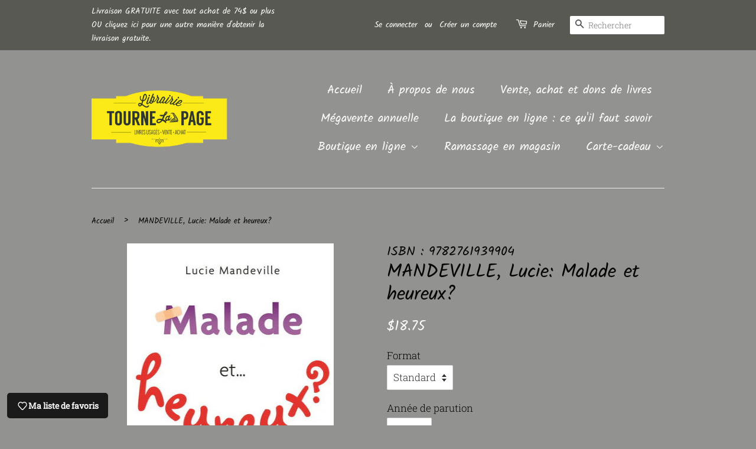

--- FILE ---
content_type: text/html; charset=utf-8
request_url: https://librairietournelapage.ca/products/mandeville-lucie-malade-et-heureux
body_size: 35885
content:
<!doctype html>
<html class="no-js">
<head>

  <!-- Basic page needs ================================================== -->
  <meta charset="utf-8">
  <meta http-equiv="X-UA-Compatible" content="IE=edge,chrome=1">

  

  <!-- Title and description ================================================== -->
  <title>
  MANDEVILLE, Lucie: Malade et heureux? &ndash; Librairie Tourne La Page
  </title>

  
  <meta name="description" content="On a souvent vu des gens se découvrir des forces insoupçonnées devant la maladie. Pour certaines personnes, celle-ci a même servi de révélateur, de tremplin vers une vie plus authentique. D&#39;autres ont compris à quel point une attitude positive pouvait produire des effets remarquables sur leur état physique et psycholog">
  

  <!-- Social meta ================================================== -->
  <!-- /snippets/social-meta-tags.liquid -->




<meta property="og:site_name" content="Librairie Tourne La Page">
<meta property="og:url" content="https://librairietournelapage.ca/products/mandeville-lucie-malade-et-heureux">
<meta property="og:title" content="MANDEVILLE, Lucie: Malade et heureux?">
<meta property="og:type" content="product">
<meta property="og:description" content="On a souvent vu des gens se découvrir des forces insoupçonnées devant la maladie. Pour certaines personnes, celle-ci a même servi de révélateur, de tremplin vers une vie plus authentique. D&#39;autres ont compris à quel point une attitude positive pouvait produire des effets remarquables sur leur état physique et psycholog">

  <meta property="og:price:amount" content="18.75">
  <meta property="og:price:currency" content="CAD">

<meta property="og:image" content="http://librairietournelapage.ca/cdn/shop/products/25942_1200x1200.jpg?v=1695913614">
<meta property="og:image:secure_url" content="https://librairietournelapage.ca/cdn/shop/products/25942_1200x1200.jpg?v=1695913614">


<meta name="twitter:card" content="summary_large_image">
<meta name="twitter:title" content="MANDEVILLE, Lucie: Malade et heureux?">
<meta name="twitter:description" content="On a souvent vu des gens se découvrir des forces insoupçonnées devant la maladie. Pour certaines personnes, celle-ci a même servi de révélateur, de tremplin vers une vie plus authentique. D&#39;autres ont compris à quel point une attitude positive pouvait produire des effets remarquables sur leur état physique et psycholog">


  <!-- Helpers ================================================== -->
  <link rel="canonical" href="https://librairietournelapage.ca/products/mandeville-lucie-malade-et-heureux">
  <meta name="viewport" content="width=device-width,initial-scale=1">
  <meta name="theme-color" content="#fcfcfc">

  <!-- CSS ================================================== -->
  <link href="//librairietournelapage.ca/cdn/shop/t/9/assets/timber.scss.css?v=86573182373898923421762871773" rel="stylesheet" type="text/css" media="all" />
  <link href="//librairietournelapage.ca/cdn/shop/t/9/assets/theme.scss.css?v=176839489376204034161762871773" rel="stylesheet" type="text/css" media="all" />

  <script>
    window.theme = window.theme || {};

    var theme = {
      strings: {
        addToCart: "Ajouter au panier",
        soldOut: "Non disponible",
        unavailable: "Non disponible",
        zoomClose: "Fermer (Esc)",
        zoomPrev: "Précédent (flèche gauche)",
        zoomNext: "Suivant (flèche droite)",
        addressError: "Cette adresse est introuvable",
        addressNoResults: "Aucun résultat pour cette adresse",
        addressQueryLimit: "Vous avez dépassé la limite de Google utilisation de l'API. Envisager la mise à niveau à un \u003ca href=\"https:\/\/developers.google.com\/maps\/premium\/usage-limits\"\u003erégime spécial\u003c\/a\u003e.",
        authError: "Il y avait un problème authentifier votre compte Google Maps API."
      },
      settings: {
        // Adding some settings to allow the editor to update correctly when they are changed
        enableWideLayout: false,
        typeAccentTransform: false,
        typeAccentSpacing: false,
        baseFontSize: '17px',
        headerBaseFontSize: '32px',
        accentFontSize: '20px'
      },
      variables: {
        mediaQueryMedium: 'screen and (max-width: 768px)',
        bpSmall: false
      },
      moneyFormat: "${{amount}}"
    }

    document.documentElement.className = document.documentElement.className.replace('no-js', 'supports-js');
  </script>

  <!-- Header hook for plugins ================================================== -->
  <script>window.performance && window.performance.mark && window.performance.mark('shopify.content_for_header.start');</script><meta id="shopify-digital-wallet" name="shopify-digital-wallet" content="/4656398451/digital_wallets/dialog">
<meta name="shopify-checkout-api-token" content="f93e29b593e9c56e94cd1089128f4828">
<meta id="in-context-paypal-metadata" data-shop-id="4656398451" data-venmo-supported="false" data-environment="production" data-locale="fr_FR" data-paypal-v4="true" data-currency="CAD">
<link rel="alternate" type="application/json+oembed" href="https://librairietournelapage.ca/products/mandeville-lucie-malade-et-heureux.oembed">
<script async="async" src="/checkouts/internal/preloads.js?locale=fr-CA"></script>
<link rel="preconnect" href="https://shop.app" crossorigin="anonymous">
<script async="async" src="https://shop.app/checkouts/internal/preloads.js?locale=fr-CA&shop_id=4656398451" crossorigin="anonymous"></script>
<script id="shopify-features" type="application/json">{"accessToken":"f93e29b593e9c56e94cd1089128f4828","betas":["rich-media-storefront-analytics"],"domain":"librairietournelapage.ca","predictiveSearch":true,"shopId":4656398451,"locale":"fr"}</script>
<script>var Shopify = Shopify || {};
Shopify.shop = "libraire-tourne-la-page.myshopify.com";
Shopify.locale = "fr";
Shopify.currency = {"active":"CAD","rate":"1.0"};
Shopify.country = "CA";
Shopify.theme = {"name":"Copy of Minimal","id":30013948019,"schema_name":"Minimal","schema_version":"9.0.2","theme_store_id":380,"role":"main"};
Shopify.theme.handle = "null";
Shopify.theme.style = {"id":null,"handle":null};
Shopify.cdnHost = "librairietournelapage.ca/cdn";
Shopify.routes = Shopify.routes || {};
Shopify.routes.root = "/";</script>
<script type="module">!function(o){(o.Shopify=o.Shopify||{}).modules=!0}(window);</script>
<script>!function(o){function n(){var o=[];function n(){o.push(Array.prototype.slice.apply(arguments))}return n.q=o,n}var t=o.Shopify=o.Shopify||{};t.loadFeatures=n(),t.autoloadFeatures=n()}(window);</script>
<script>
  window.ShopifyPay = window.ShopifyPay || {};
  window.ShopifyPay.apiHost = "shop.app\/pay";
  window.ShopifyPay.redirectState = null;
</script>
<script id="shop-js-analytics" type="application/json">{"pageType":"product"}</script>
<script defer="defer" async type="module" src="//librairietournelapage.ca/cdn/shopifycloud/shop-js/modules/v2/client.init-shop-cart-sync_BcDpqI9l.fr.esm.js"></script>
<script defer="defer" async type="module" src="//librairietournelapage.ca/cdn/shopifycloud/shop-js/modules/v2/chunk.common_a1Rf5Dlz.esm.js"></script>
<script defer="defer" async type="module" src="//librairietournelapage.ca/cdn/shopifycloud/shop-js/modules/v2/chunk.modal_Djra7sW9.esm.js"></script>
<script type="module">
  await import("//librairietournelapage.ca/cdn/shopifycloud/shop-js/modules/v2/client.init-shop-cart-sync_BcDpqI9l.fr.esm.js");
await import("//librairietournelapage.ca/cdn/shopifycloud/shop-js/modules/v2/chunk.common_a1Rf5Dlz.esm.js");
await import("//librairietournelapage.ca/cdn/shopifycloud/shop-js/modules/v2/chunk.modal_Djra7sW9.esm.js");

  window.Shopify.SignInWithShop?.initShopCartSync?.({"fedCMEnabled":true,"windoidEnabled":true});

</script>
<script>
  window.Shopify = window.Shopify || {};
  if (!window.Shopify.featureAssets) window.Shopify.featureAssets = {};
  window.Shopify.featureAssets['shop-js'] = {"shop-cart-sync":["modules/v2/client.shop-cart-sync_BLrx53Hf.fr.esm.js","modules/v2/chunk.common_a1Rf5Dlz.esm.js","modules/v2/chunk.modal_Djra7sW9.esm.js"],"init-fed-cm":["modules/v2/client.init-fed-cm_C8SUwJ8U.fr.esm.js","modules/v2/chunk.common_a1Rf5Dlz.esm.js","modules/v2/chunk.modal_Djra7sW9.esm.js"],"shop-cash-offers":["modules/v2/client.shop-cash-offers_BBp_MjBM.fr.esm.js","modules/v2/chunk.common_a1Rf5Dlz.esm.js","modules/v2/chunk.modal_Djra7sW9.esm.js"],"shop-login-button":["modules/v2/client.shop-login-button_Dw6kG_iO.fr.esm.js","modules/v2/chunk.common_a1Rf5Dlz.esm.js","modules/v2/chunk.modal_Djra7sW9.esm.js"],"pay-button":["modules/v2/client.pay-button_BJDaAh68.fr.esm.js","modules/v2/chunk.common_a1Rf5Dlz.esm.js","modules/v2/chunk.modal_Djra7sW9.esm.js"],"shop-button":["modules/v2/client.shop-button_DBWL94V3.fr.esm.js","modules/v2/chunk.common_a1Rf5Dlz.esm.js","modules/v2/chunk.modal_Djra7sW9.esm.js"],"avatar":["modules/v2/client.avatar_BTnouDA3.fr.esm.js"],"init-windoid":["modules/v2/client.init-windoid_77FSIiws.fr.esm.js","modules/v2/chunk.common_a1Rf5Dlz.esm.js","modules/v2/chunk.modal_Djra7sW9.esm.js"],"init-shop-for-new-customer-accounts":["modules/v2/client.init-shop-for-new-customer-accounts_QoC3RJm9.fr.esm.js","modules/v2/client.shop-login-button_Dw6kG_iO.fr.esm.js","modules/v2/chunk.common_a1Rf5Dlz.esm.js","modules/v2/chunk.modal_Djra7sW9.esm.js"],"init-shop-email-lookup-coordinator":["modules/v2/client.init-shop-email-lookup-coordinator_D4ioGzPw.fr.esm.js","modules/v2/chunk.common_a1Rf5Dlz.esm.js","modules/v2/chunk.modal_Djra7sW9.esm.js"],"init-shop-cart-sync":["modules/v2/client.init-shop-cart-sync_BcDpqI9l.fr.esm.js","modules/v2/chunk.common_a1Rf5Dlz.esm.js","modules/v2/chunk.modal_Djra7sW9.esm.js"],"shop-toast-manager":["modules/v2/client.shop-toast-manager_B-eIbpHW.fr.esm.js","modules/v2/chunk.common_a1Rf5Dlz.esm.js","modules/v2/chunk.modal_Djra7sW9.esm.js"],"init-customer-accounts":["modules/v2/client.init-customer-accounts_BcBSUbIK.fr.esm.js","modules/v2/client.shop-login-button_Dw6kG_iO.fr.esm.js","modules/v2/chunk.common_a1Rf5Dlz.esm.js","modules/v2/chunk.modal_Djra7sW9.esm.js"],"init-customer-accounts-sign-up":["modules/v2/client.init-customer-accounts-sign-up_DvG__VHD.fr.esm.js","modules/v2/client.shop-login-button_Dw6kG_iO.fr.esm.js","modules/v2/chunk.common_a1Rf5Dlz.esm.js","modules/v2/chunk.modal_Djra7sW9.esm.js"],"shop-follow-button":["modules/v2/client.shop-follow-button_Dnx6fDH9.fr.esm.js","modules/v2/chunk.common_a1Rf5Dlz.esm.js","modules/v2/chunk.modal_Djra7sW9.esm.js"],"checkout-modal":["modules/v2/client.checkout-modal_BDH3MUqJ.fr.esm.js","modules/v2/chunk.common_a1Rf5Dlz.esm.js","modules/v2/chunk.modal_Djra7sW9.esm.js"],"shop-login":["modules/v2/client.shop-login_CV9Paj8R.fr.esm.js","modules/v2/chunk.common_a1Rf5Dlz.esm.js","modules/v2/chunk.modal_Djra7sW9.esm.js"],"lead-capture":["modules/v2/client.lead-capture_DGQOTB4e.fr.esm.js","modules/v2/chunk.common_a1Rf5Dlz.esm.js","modules/v2/chunk.modal_Djra7sW9.esm.js"],"payment-terms":["modules/v2/client.payment-terms_BQYK7nq4.fr.esm.js","modules/v2/chunk.common_a1Rf5Dlz.esm.js","modules/v2/chunk.modal_Djra7sW9.esm.js"]};
</script>
<script>(function() {
  var isLoaded = false;
  function asyncLoad() {
    if (isLoaded) return;
    isLoaded = true;
    var urls = ["https:\/\/cloudsearch-1f874.kxcdn.com\/shopify.js?srp=\/a\/search\u0026widgetDisabled=1\u0026filtersEnabled=1\u0026shop=libraire-tourne-la-page.myshopify.com"];
    for (var i = 0; i < urls.length; i++) {
      var s = document.createElement('script');
      s.type = 'text/javascript';
      s.async = true;
      s.src = urls[i];
      var x = document.getElementsByTagName('script')[0];
      x.parentNode.insertBefore(s, x);
    }
  };
  if(window.attachEvent) {
    window.attachEvent('onload', asyncLoad);
  } else {
    window.addEventListener('load', asyncLoad, false);
  }
})();</script>
<script id="__st">var __st={"a":4656398451,"offset":-18000,"reqid":"01118290-1b7e-486c-a8d1-4a07c62d14e4-1769193000","pageurl":"librairietournelapage.ca\/products\/mandeville-lucie-malade-et-heureux","u":"c57ac0b1abf1","p":"product","rtyp":"product","rid":2029517176947};</script>
<script>window.ShopifyPaypalV4VisibilityTracking = true;</script>
<script id="captcha-bootstrap">!function(){'use strict';const t='contact',e='account',n='new_comment',o=[[t,t],['blogs',n],['comments',n],[t,'customer']],c=[[e,'customer_login'],[e,'guest_login'],[e,'recover_customer_password'],[e,'create_customer']],r=t=>t.map((([t,e])=>`form[action*='/${t}']:not([data-nocaptcha='true']) input[name='form_type'][value='${e}']`)).join(','),a=t=>()=>t?[...document.querySelectorAll(t)].map((t=>t.form)):[];function s(){const t=[...o],e=r(t);return a(e)}const i='password',u='form_key',d=['recaptcha-v3-token','g-recaptcha-response','h-captcha-response',i],f=()=>{try{return window.sessionStorage}catch{return}},m='__shopify_v',_=t=>t.elements[u];function p(t,e,n=!1){try{const o=window.sessionStorage,c=JSON.parse(o.getItem(e)),{data:r}=function(t){const{data:e,action:n}=t;return t[m]||n?{data:e,action:n}:{data:t,action:n}}(c);for(const[e,n]of Object.entries(r))t.elements[e]&&(t.elements[e].value=n);n&&o.removeItem(e)}catch(o){console.error('form repopulation failed',{error:o})}}const l='form_type',E='cptcha';function T(t){t.dataset[E]=!0}const w=window,h=w.document,L='Shopify',v='ce_forms',y='captcha';let A=!1;((t,e)=>{const n=(g='f06e6c50-85a8-45c8-87d0-21a2b65856fe',I='https://cdn.shopify.com/shopifycloud/storefront-forms-hcaptcha/ce_storefront_forms_captcha_hcaptcha.v1.5.2.iife.js',D={infoText:'Protégé par hCaptcha',privacyText:'Confidentialité',termsText:'Conditions'},(t,e,n)=>{const o=w[L][v],c=o.bindForm;if(c)return c(t,g,e,D).then(n);var r;o.q.push([[t,g,e,D],n]),r=I,A||(h.body.append(Object.assign(h.createElement('script'),{id:'captcha-provider',async:!0,src:r})),A=!0)});var g,I,D;w[L]=w[L]||{},w[L][v]=w[L][v]||{},w[L][v].q=[],w[L][y]=w[L][y]||{},w[L][y].protect=function(t,e){n(t,void 0,e),T(t)},Object.freeze(w[L][y]),function(t,e,n,w,h,L){const[v,y,A,g]=function(t,e,n){const i=e?o:[],u=t?c:[],d=[...i,...u],f=r(d),m=r(i),_=r(d.filter((([t,e])=>n.includes(e))));return[a(f),a(m),a(_),s()]}(w,h,L),I=t=>{const e=t.target;return e instanceof HTMLFormElement?e:e&&e.form},D=t=>v().includes(t);t.addEventListener('submit',(t=>{const e=I(t);if(!e)return;const n=D(e)&&!e.dataset.hcaptchaBound&&!e.dataset.recaptchaBound,o=_(e),c=g().includes(e)&&(!o||!o.value);(n||c)&&t.preventDefault(),c&&!n&&(function(t){try{if(!f())return;!function(t){const e=f();if(!e)return;const n=_(t);if(!n)return;const o=n.value;o&&e.removeItem(o)}(t);const e=Array.from(Array(32),(()=>Math.random().toString(36)[2])).join('');!function(t,e){_(t)||t.append(Object.assign(document.createElement('input'),{type:'hidden',name:u})),t.elements[u].value=e}(t,e),function(t,e){const n=f();if(!n)return;const o=[...t.querySelectorAll(`input[type='${i}']`)].map((({name:t})=>t)),c=[...d,...o],r={};for(const[a,s]of new FormData(t).entries())c.includes(a)||(r[a]=s);n.setItem(e,JSON.stringify({[m]:1,action:t.action,data:r}))}(t,e)}catch(e){console.error('failed to persist form',e)}}(e),e.submit())}));const S=(t,e)=>{t&&!t.dataset[E]&&(n(t,e.some((e=>e===t))),T(t))};for(const o of['focusin','change'])t.addEventListener(o,(t=>{const e=I(t);D(e)&&S(e,y())}));const B=e.get('form_key'),M=e.get(l),P=B&&M;t.addEventListener('DOMContentLoaded',(()=>{const t=y();if(P)for(const e of t)e.elements[l].value===M&&p(e,B);[...new Set([...A(),...v().filter((t=>'true'===t.dataset.shopifyCaptcha))])].forEach((e=>S(e,t)))}))}(h,new URLSearchParams(w.location.search),n,t,e,['guest_login'])})(!0,!0)}();</script>
<script integrity="sha256-4kQ18oKyAcykRKYeNunJcIwy7WH5gtpwJnB7kiuLZ1E=" data-source-attribution="shopify.loadfeatures" defer="defer" src="//librairietournelapage.ca/cdn/shopifycloud/storefront/assets/storefront/load_feature-a0a9edcb.js" crossorigin="anonymous"></script>
<script crossorigin="anonymous" defer="defer" src="//librairietournelapage.ca/cdn/shopifycloud/storefront/assets/shopify_pay/storefront-65b4c6d7.js?v=20250812"></script>
<script data-source-attribution="shopify.dynamic_checkout.dynamic.init">var Shopify=Shopify||{};Shopify.PaymentButton=Shopify.PaymentButton||{isStorefrontPortableWallets:!0,init:function(){window.Shopify.PaymentButton.init=function(){};var t=document.createElement("script");t.src="https://librairietournelapage.ca/cdn/shopifycloud/portable-wallets/latest/portable-wallets.fr.js",t.type="module",document.head.appendChild(t)}};
</script>
<script data-source-attribution="shopify.dynamic_checkout.buyer_consent">
  function portableWalletsHideBuyerConsent(e){var t=document.getElementById("shopify-buyer-consent"),n=document.getElementById("shopify-subscription-policy-button");t&&n&&(t.classList.add("hidden"),t.setAttribute("aria-hidden","true"),n.removeEventListener("click",e))}function portableWalletsShowBuyerConsent(e){var t=document.getElementById("shopify-buyer-consent"),n=document.getElementById("shopify-subscription-policy-button");t&&n&&(t.classList.remove("hidden"),t.removeAttribute("aria-hidden"),n.addEventListener("click",e))}window.Shopify?.PaymentButton&&(window.Shopify.PaymentButton.hideBuyerConsent=portableWalletsHideBuyerConsent,window.Shopify.PaymentButton.showBuyerConsent=portableWalletsShowBuyerConsent);
</script>
<script data-source-attribution="shopify.dynamic_checkout.cart.bootstrap">document.addEventListener("DOMContentLoaded",(function(){function t(){return document.querySelector("shopify-accelerated-checkout-cart, shopify-accelerated-checkout")}if(t())Shopify.PaymentButton.init();else{new MutationObserver((function(e,n){t()&&(Shopify.PaymentButton.init(),n.disconnect())})).observe(document.body,{childList:!0,subtree:!0})}}));
</script>
<script id='scb4127' type='text/javascript' async='' src='https://librairietournelapage.ca/cdn/shopifycloud/privacy-banner/storefront-banner.js'></script><link id="shopify-accelerated-checkout-styles" rel="stylesheet" media="screen" href="https://librairietournelapage.ca/cdn/shopifycloud/portable-wallets/latest/accelerated-checkout-backwards-compat.css" crossorigin="anonymous">
<style id="shopify-accelerated-checkout-cart">
        #shopify-buyer-consent {
  margin-top: 1em;
  display: inline-block;
  width: 100%;
}

#shopify-buyer-consent.hidden {
  display: none;
}

#shopify-subscription-policy-button {
  background: none;
  border: none;
  padding: 0;
  text-decoration: underline;
  font-size: inherit;
  cursor: pointer;
}

#shopify-subscription-policy-button::before {
  box-shadow: none;
}

      </style>

<script>window.performance && window.performance.mark && window.performance.mark('shopify.content_for_header.end');</script>

  <script src="//librairietournelapage.ca/cdn/shop/t/9/assets/jquery-2.2.3.min.js?v=58211863146907186831551318261" type="text/javascript"></script>

  <script src="//librairietournelapage.ca/cdn/shop/t/9/assets/lazysizes.min.js?v=177476512571513845041551318261" async="async"></script>

  
  

<!-- CreativeR Store Pickup -->
<!-- v1.4.0 -->
<!-- DO NOT EDIT THIS FILE. ANY CHANGES WILL BE OVERWRITTEN -->
<script type="text/javascript">
    let storePickupButtonText = 'Pick Up In Store';
    var storePickupSettings = {"max_days":"7","min_days":"0","name":false,"phone":false,"date_enabled":true,"mandatory_collections":[],"exclude_collections":[],"blackoutDates":"","cart_version":"v1_3","disabled":false,"message":"","button_text":"Ramassage en magasin","extra_input_1":"","extra_input_2":"","extra_input_3":"","same_day_pickup":false,"stores_on_top":true,"above_weight":null,"checkoutStoreName":"Librairie Tourne La Page","replaceCustomerName":"true"};

    var stores =  [{"storeID":1378,"name":"Librairie Tourne La Page","company":"Librairie Tourne La Page","street":"410B Lindsay","city":"Drummondville","country":"Canada","zip":"J2B 1G6","province":"Québec"}] 
    var pickupTranslations =  JSON.parse('{\"en\":{\"textButton\":\"Ramassage en magasin\",\"pickupDate\":\"Date de ramassage\",\"nameOfPersonCollecting\":\"Nom de la personne qui viendra chercher la commande\",\"yourName\":\"Votre nom\",\"contactNumber\":\"Numéro de téléphone pour vous joindre\",\"pickupStore\":\"Magasin où ramasser la commande\",\"chooseLocation\":\"Choisir un magasin où vous désirez ramasser la commande\",\"pickupDateError\":\"Entrez une date de ramassage\",\"nameOfPersonCollectingError\":\"Nom de la personne qui viendra chercher la commande\",\"contactNumberError\":\"Entrez un numéro de téléphone\",\"storeSelectError\":\"Choisir un magasin où vous désirez ramasser la commande\",\"extraField1Error\":\"Vous devez compléter ce champ\",\"extraField2Error\":\"Vous devez compléter ce champ\",\"extraField3Error\":\"Vous devez compléter ce champ\",\"shippingTitle1\":\"\",\"noRatesForCart\":\"Ramassage non permis\",\"noRatesForCountryNotice\":\"We do not offer pickups in this country.\",\"contactAddressTitle\":\"Pickup address\",\"first_name_label\":\"First name:\",\"first_name_placeholder\":\"First name\",\"optional_first_name_label\":\"First name\",\"optional_first_name_placeholder\":\"First name (optional)\",\"last_name_label\":\"Last name\",\"last_name_placeholder\":\"Last name\",\"orderSummary\":\"Free Pickup\",\"shippingLabel\":\"Store Pickup\",\"shippingTitle2\":\"Store Pickup\",\"sameBillingAddressLabel\":\"Svp utiliser les informations ci-dessous⬇\",\"thankYouMarkerShipping\":\"Pickup address\",\"thankYouMarkerCurrent\":\"Pickup address\",\"shippingAddressTitle\":\"Pickup address\",\"orderUpdatesSubscribeToEmailNotifications\":\"\",\"orderUpdatesSubscribeToPhoneNotifications\":\"\",\"orderUpdatesSubscribeToEmailOrPhoneNotifications\":\"Get pickup updates by SMS\",\"reviewBlockShippingAddressTitle\":\"Store Pickup\",\"continue_to_shipping_method\":\"Continue to shipping method\"}}') 

    var pickupCompany = "Librairie Tourne La Page";
    var pickupAddress = "410B Lindsay";
    var pickupCity = "Drummondville";
    var pickupCountry = "Canada";
    var pickupZip = "J2B 1G6";
    var pickupProvince = "Québec";
    var pickupLocale = "fr";
    var shopPhone = "8194618553";
    var pickupProduct = '18182474498163';
    var appUrl = 'https://shopify-pickup-app.herokuapp.com/';
    var storePickupLoaded = false;
    var pickupProductInCart = false;
    
    
</script>
<div style="display:none;">
    
</div>

<!-- CreativeR Store Pickup-->

	<script type="text/javascript">var GOCCConfigs = {"shop_url":"libraire-tourne-la-page.myshopify.com","theme_store_id":380,"theme_store_name":"minimal","app_url":"https:\/\/app.globosoftware.net\/straightcheckout","app_enabled":1,"atc_action":3,"empty_cart_text":"Votre panier est présentement vide !","add_to_cart_text":"Ajouter au panier","sold_out_text":"Épuisé","money_character":"$","money_format":"$","doubleActionATC":"zoeayla.myshopify.com,globo-development-store.myshopify.com","selector":{"addtocart_selector":"#AddToCart-product-template,#AddToCart,#addToCart-product-template,.product__add-to-cart-button,.product-form__cart-submit,.add-to-cart,.cart-functions > button,.productitem--action-atc,.product-form--atc-button,.product-menu-button-atc,.product__add-to-cart,.product-add,.add-to-cart-button,#addToCart,.product-detail__form__action > button,.product-form-submit-wrap > input,.product-form input[type=\"submit\"],input.submit,.add_to_cart,.product-item-quick-shop,#add-to-cart,.productForm-submit,.add-to-cart-btn,.product-single__add-btn,.quick-add--add-button,.product-page--add-to-cart,.addToCart,.product-form .form-actions,.button.add,button#add,.addtocart,.AddtoCart,.product-add input.add,button#purchase, form[action=\"\/cart\/add\"] button[type=\"submit\"],.product__form button[type=\"submit\"],#AddToCart--product-template"}}; GOCCConfigs.product = {"id":2029517176947,"title":"MANDEVILLE, Lucie: Malade et heureux?","handle":"mandeville-lucie-malade-et-heureux","description":"\u003cp\u003e\u003cspan\u003eOn a souvent vu des gens se découvrir des forces insoupçonnées devant la maladie. Pour certaines personnes, celle-ci a même servi de révélateur, de tremplin vers une vie plus authentique. D'autres ont compris à quel point une attitude positive pouvait produire des effets remarquables sur leur état physique et psychologique. \u003c\/span\u003e\u003c\/p\u003e\n\u003cp\u003e\u003cspan\u003eQui sont tous ces gens aux parcours extraordinaires et qu'ont-ils à nous apprendre?? En s'appuyant sur leurs histoires et sur des données scientifiques récentes, Lucie Mandeville met en lumière huit attitudes qui favorisent un retour à la santé et qui nous permettent de reprendre notre vie en mains. \u003c\/span\u003e\u003c\/p\u003e\n\u003cp\u003e\u003cspan\u003eFaites connaissance avec les optimistes, les rusés, les bons vivants, les paisibles, les increvables, les fervents, les sociables et les courageux. Ils font la preuve que, même si la médecine peut nous aider à lutter contre la maladie, nous avons un rôle de premier plan à jouer quand il s'agit de retrouver l'équilibre et de nous offrir une vie meilleure.\u003c\/span\u003e\u003c\/p\u003e","published_at":"2019-04-22T11:19:26-04:00","created_at":"2019-04-22T11:34:50-04:00","vendor":"ISBN : 9782761939904","type":"","tags":["Mandeville Lucie"],"price":1875,"price_min":1875,"price_max":1875,"available":true,"price_varies":false,"compare_at_price":null,"compare_at_price_min":0,"compare_at_price_max":0,"compare_at_price_varies":false,"variants":[{"id":18509734215795,"title":"Standard \/ 2014 \/ Très bon","option1":"Standard","option2":"2014","option3":"Très bon","sku":"25942","requires_shipping":true,"taxable":false,"featured_image":null,"available":true,"name":"MANDEVILLE, Lucie: Malade et heureux? - Standard \/ 2014 \/ Très bon","public_title":"Standard \/ 2014 \/ Très bon","options":["Standard","2014","Très bon"],"price":1875,"weight":370,"compare_at_price":null,"inventory_management":"shopify","barcode":"MANDEVILLE, Lucie: Malade et heureux?","requires_selling_plan":false,"selling_plan_allocations":[]},{"id":18631365230707,"title":"Standard \/ 2014 \/ Bon","option1":"Standard","option2":"2014","option3":"Bon","sku":"25942","requires_shipping":true,"taxable":false,"featured_image":null,"available":true,"name":"MANDEVILLE, Lucie: Malade et heureux? - Standard \/ 2014 \/ Bon","public_title":"Standard \/ 2014 \/ Bon","options":["Standard","2014","Bon"],"price":1875,"weight":370,"compare_at_price":null,"inventory_management":"shopify","barcode":"","requires_selling_plan":false,"selling_plan_allocations":[]}],"images":["\/\/librairietournelapage.ca\/cdn\/shop\/products\/25942.jpg?v=1695913614"],"featured_image":"\/\/librairietournelapage.ca\/cdn\/shop\/products\/25942.jpg?v=1695913614","options":["Format","Année de parution","État"],"media":[{"alt":null,"id":2075253440627,"position":1,"preview_image":{"aspect_ratio":0.636,"height":550,"width":350,"src":"\/\/librairietournelapage.ca\/cdn\/shop\/products\/25942.jpg?v=1695913614"},"aspect_ratio":0.636,"height":550,"media_type":"image","src":"\/\/librairietournelapage.ca\/cdn\/shop\/products\/25942.jpg?v=1695913614","width":350}],"requires_selling_plan":false,"selling_plan_groups":[],"content":"\u003cp\u003e\u003cspan\u003eOn a souvent vu des gens se découvrir des forces insoupçonnées devant la maladie. Pour certaines personnes, celle-ci a même servi de révélateur, de tremplin vers une vie plus authentique. D'autres ont compris à quel point une attitude positive pouvait produire des effets remarquables sur leur état physique et psychologique. \u003c\/span\u003e\u003c\/p\u003e\n\u003cp\u003e\u003cspan\u003eQui sont tous ces gens aux parcours extraordinaires et qu'ont-ils à nous apprendre?? En s'appuyant sur leurs histoires et sur des données scientifiques récentes, Lucie Mandeville met en lumière huit attitudes qui favorisent un retour à la santé et qui nous permettent de reprendre notre vie en mains. \u003c\/span\u003e\u003c\/p\u003e\n\u003cp\u003e\u003cspan\u003eFaites connaissance avec les optimistes, les rusés, les bons vivants, les paisibles, les increvables, les fervents, les sociables et les courageux. Ils font la preuve que, même si la médecine peut nous aider à lutter contre la maladie, nous avons un rôle de premier plan à jouer quand il s'agit de retrouver l'équilibre et de nous offrir une vie meilleure.\u003c\/span\u003e\u003c\/p\u003e"}</script><script type="text/javascript" src="//librairietournelapage.ca/cdn/shop/t/9/assets/globocheckout.js?v=126726814380359323591551318259" defer="defer"></script><style>
    .g-stickybar .thumb img{display:none}
    .g-stickybar .thumb img.loaded{display:inherit}
</style>
<link rel="stylesheet" href="https://cdnjs.cloudflare.com/ajax/libs/font-awesome/4.7.0/css/font-awesome.min.css">
<style>@import url(//librairietournelapage.ca/cdn/shop/t/9/assets/globocheckout.css?v=147787279380115013381551318259);</style>
<div class="g-stickycart-wrapper" style="display:none">
   <div class="g-stickycart ui-draggable ui-draggable-handle" selected="" data-template="stickcart-1" data-action="goto_checkout" data-measure="pixel" data-content="icon" data-icon="fa-shopping-cart" style="background-color: rgb(255, 255, 255); border-color: rgb(255, 255, 255); color: rgb(119, 150, 168); font-size: 24px; line-height: 56px; width: 56px; height: 56px; border-width: 0px; top: 200px; right: 10px;" onmouseleave="this.style.backgroundColor='rgb(255, 255, 255)';this.style.borderColor='rgb(255, 255, 255)';this.style.color='rgb(119, 150, 168)';" onmouseenter="this.style.backgroundColor='rgba(255, 255, 255, 0.6)';this.style.borderColor='rgb(255, 255, 255)';this.style.color='rgb(80, 80, 80)';" data-font="Lato_Bold">
      <span class="g-badge ui-draggable ui-draggable-handle g-stickycart-count" style="width: 18px; height: 18px; line-height: 18px; top: 0px; left: 0px; font-size: 13px; background: rgb(255, 107, 107); color: rgb(255, 255, 255);" onmouseleave="this.style.color='rgb(255, 255, 255)';this.style.backgroundColor='rgb(255, 107, 107)';" onmouseenter="this.style.color='rgb(255, 255, 255)';this.style.backgroundColor='rgb(254, 131, 131)';">1</span>
      <i class="fa g-stickycart-icon fa-shopping-bag" aria-hidden="true" data-icon="fa-shopping-bag"></i>
   </div>
</div>
<div class="g-stickybar-wrapper" style="display:none">
   <div class="import-font"><link rel="stylesheet" href="https://fonts.googleapis.com/css?family=News+Cycle:400"></div>
   <div class="g-stickybar bar-stick-1" data-template="stick-1" data-action="goto_checkout" data-position="position_top" data-display="alwayshow" style="height: 70px; top: 0px; bottom: unset; background-color: rgb(246, 247, 251);" onmouseleave="this.style.backgroundColor='rgb(246, 247, 251)';" onmouseenter="" data-font="News_Cycle" selected="selected">
      <div class="wrapper">
         <div class="item thumb">
            <img src="" >
         </div>
         <div class="item title">
            <div class="g-left">
               <div class="product-title">
                  <div class="g-stickybar-title" style="color: rgb(0, 0, 0); font-size: 16px;" onmouseleave="this.style.color='rgb(0, 0, 0)';">5 Pocket Jean - 30 / Indigo</div>
                  <span class="g-rating"><meta itemprop="bestRating" content="5"> <meta itemprop="worstRating" content="1"> <meta itemprop="reviewCount" content="1"> <meta itemprop="ratingValue" content="4.0"> <i class="spr-icon spr-icon-star"></i><i class="spr-icon spr-icon-star"></i><i class="spr-icon spr-icon-star"></i><i class="spr-icon spr-icon-star"></i><i class="spr-icon spr-icon-star-empty"></i></span>
               </div>
            </div>
            <div class="no-margin-seperator"></div>
            <div class="g-right">
               <div class="g-price">
                  <span class="g-compare money">
                  <span class="money_character">$</span>
                  <span class="price_compare">404.6</span>
                  </span>
                  <span class="regular money">
                  <span class="money_character">$</span>
                  <span class="price_regular">304.6</span>
                  </span>
               </div>
            </div>
         </div>
         <div class="item option">
            <div class="custom-select">
               <select class="option-item " data-option="option1" id="ProductSelect-product-template-option-0">
                  <option value="9776987177003" selected="">30</option>
                  <option value="9776987209771">32</option>
                  <option value="9776987242539">34</option>
               </select>


            <div class="select-selected">30</div><div class="select-items select-hide"><div>30</div><div>32</div><div>34</div></div></div>
            <div class="custom-select">
               <select class="option-item " data-option="option2" id="ProductSelect-product-template-option-1">
                  <option value="Indigo">Indigo</option>
               </select>
               <div class="select-selected">Indigo</div><div class="select-items select-hide"><div>Indigo</div></div></div>
         </div>
         <div class="item quantity">
            <div class="qty_action g-sub">-</div>
            <input type="text" value="1">
            <div class="qty_action g-add">+</div>
         </div>
         <div class="item bar-action">
            <button class="action g-stickybar-buynow" type="submit" data-effect-hover="slide" style="font-size: 11px; width: 130px; height: 35px; font-weight: bold; text-align: center; border-radius: 15px; color: rgb(255, 255, 255); background-color: rgb(37, 37, 37); border-width: 0px; border-color: rgb(255, 255, 255);" onmouseleave="this.style.color='rgb(255, 255, 255)';this.style.backgroundColor='rgb(37, 37, 37)';this.style.borderColor='rgb(255, 255, 255)';" onmouseenter="this.style.color='rgb(255, 255, 255)';this.style.backgroundColor='rgb(37, 37, 37)';this.style.borderColor='rgb(255, 255, 255)';">BUY NOW</button>
         </div>
      </div>
   </div>
   <div class="g-stickybar bar-stick-2" data-template="stick-2" data-action="goto_checkout" data-position="position_top" data-display="alwayshow" style="height: 70px; top: 0px; bottom: unset; background-color: rgb(255, 255, 255);" onmouseleave="this.style.backgroundColor='rgb(255, 255, 255)';" onmouseenter="" data-font="News_Cycle">
      <div class="wrapper">
         <div class="item thumb">
            <img src="">
         </div>
         <div class="item title">
            <div class="g-left">
               <div class="product-title">
                  <div class="g-stickybar-title" style="color: rgb(0, 0, 0); font-size: 16px;" onmouseleave="this.style.color='rgb(0, 0, 0)';">5 Pocket Jean - 30 / Indigo</div>
                  <div class="g-price">
                     <span class="g-compare money">
                     <span class="money_character">$</span>
                     <span class="price_compare">404.6</span>
                     </span>
                     <span class="regular money">
                     <span class="money_character">$</span>
                     <span class="price_regular">304.6</span>
                     </span>
                  </div>
               </div>
            </div>
            <div class="no-margin-seperator"></div>
            <div class="g-right">
               <span class="g-rating"><meta itemprop="bestRating" content="5"> <meta itemprop="worstRating" content="1"> <meta itemprop="reviewCount" content="1"> <meta itemprop="ratingValue" content="4.0"> <i class="spr-icon spr-icon-star"></i><i class="spr-icon spr-icon-star"></i><i class="spr-icon spr-icon-star"></i><i class="spr-icon spr-icon-star"></i><i class="spr-icon spr-icon-star-empty"></i></span>
            </div>
         </div>
         <div class="item option">
            <div class="custom-select">
               <select class="option-item " data-option="option1" id="ProductSelect-product-template-option-0">
                  <option value="9776987177003" selected="">30</option>
                  <option value="9776987209771">32</option>
                  <option value="9776987242539">34</option>
               </select>


            <div class="select-selected">30</div><div class="select-items select-hide"><div>30</div><div>32</div><div>34</div></div></div>
            <div class="custom-select">
               <select class="option-item " data-option="option2" id="ProductSelect-product-template-option-1">
                  <option value="Indigo">Indigo</option>
               </select>


            <div class="select-selected">Indigo</div><div class="select-items select-hide"><div>Indigo</div></div></div>
         </div>
         <div class="item quantity">
            <div class="qty_action g-sub">-</div>
            <input type="text" value="1">
            <div class="qty_action g-add">+</div>
         </div>
         <div class="item bar-action">
            <button class="action g-stickybar-buynow" type="submit" data-effect-hover="slide" style="font-size: 11px; width: 130px; height: 35px; font-weight: bold; text-align: center; border-radius: 2px; color: rgb(255, 255, 255); background-color: rgb(242, 108, 79); border-width: 0px; border-color: rgb(255, 255, 255);" onmouseleave="this.style.color='rgb(255, 255, 255)';this.style.backgroundColor='rgb(242, 108, 79)';this.style.borderColor='rgb(255, 255, 255)';" onmouseenter="this.style.color='rgb(255, 255, 255)';this.style.backgroundColor='rgb(242, 108, 79)';this.style.borderColor='rgb(255, 255, 255)';">BUY NOW</button>
         </div>
      </div>
   </div>
   <div class="g-stickybar bar-stick-3" data-template="stick-3" data-action="goto_checkout" data-position="alwayshow" data-display="alwayshow" style="height: 70px; top: 0px; bottom: unset; background-color: rgb(255, 255, 255);" onmouseleave="this.style.backgroundColor='rgb(255, 255, 255)';" onmouseenter="" data-font="News_Cycle">
      <div class="wrapper">
         <div class="g-layout-1-2 flex-start">
            <div class="item thumb">
               <img src="">
            </div>
            <div class="item title">
               <div class="g-left">
                  <div class="product-title">
                     <div class="g-stickybar-title" style="color: rgb(0, 0, 0); font-size: 16px;" onmouseleave="this.style.color='rgb(0, 0, 0)';">5 Pocket Jean - 30 / Indigo</div>
                     <div class="g-price">
                        <span class="g-compare money">
                        <span class="money_character">$</span>
                        <span class="price_compare">404.6</span>
                        </span>
                        <span class="regular money">
                        <span class="money_character">$</span>
                        <span class="price_regular">304.6</span>
                        </span>
                     </div>
                  </div>
               </div>
               <div class="no-margin-seperator"></div>
               <div class="g-right seperator">
                  <span class="g-rating"><meta itemprop="bestRating" content="5"> <meta itemprop="worstRating" content="1"> <meta itemprop="reviewCount" content="1"> <meta itemprop="ratingValue" content="4.0"> <i class="spr-icon spr-icon-star"></i><i class="spr-icon spr-icon-star"></i><i class="spr-icon spr-icon-star"></i><i class="spr-icon spr-icon-star"></i><i class="spr-icon spr-icon-star-empty"></i></span>
               </div>
            </div>
         </div>
         <div class="g-layout-1-2 flex-end">
            <div class="item option">
               <div class="custom-select">
                  <select class="option-item " data-option="option1" id="ProductSelect-product-template-option-0">
                     <option value="9776987177003" selected="">30</option>
                     <option value="9776987209771">32</option>
                     <option value="9776987242539">34</option>
                  </select>
                  <div class="select-selected">30</div>
                  <div class="select-items select-hide">
                     <div>30</div>
                     <div>32</div>
                     <div>34</div>
                  </div>
               </div>
               <div class="no-margin-seperator"></div>
               <div class="custom-select">
                  <select class="option-item " data-option="option2" id="ProductSelect-product-template-option-1">
                     <option value="Indigo">Indigo</option>
                  </select>
                  <div class="select-selected">Indigo</div>
                  <div class="select-items select-hide">
                     <div>Indigo</div>
                  </div>
               </div>
            </div>
            <div class="no-margin-seperator"></div>
            <div class="item quantity">
               <div class="qty_action g-sub">-</div>
               <input type="text" value="1">
               <div class="qty_action g-add">+</div>
            </div>
            <div class="item bar-action">
               <button class="action g-stickybar-buynow" type="submit" data-effect-hover="slide" style="font-size: 11px; width: 230px; height: 70px; font-weight: bold; text-align: center; border-radius: 0px; color: rgb(255, 255, 255); background-color: rgb(17, 17, 17); border-width: 0px; border-color: rgb(0, 0, 0);" onmouseleave="this.style.color='rgb(255, 255, 255)';this.style.backgroundColor='rgb(17, 17, 17)';this.style.borderColor='rgb(0, 0, 0)';" onmouseenter="this.style.color='rgb(255, 255, 255)';this.style.backgroundColor='rgb(17, 17, 17)';this.style.borderColor='rgb(0, 0, 0)';">BUY NOW</button>
            </div>
         </div>
      </div>
   </div>
   <div class="g-stickybar bar-stick-4" data-template="stick-4" data-action="goto_checkout" data-position="alwayshow" data-display="alwayshow" style="height: 70px; top: 0px; bottom: unset; background-color: rgb(242, 108, 79);" onmouseleave="this.style.backgroundColor='rgb(242, 108, 79)';" onmouseenter="" data-font="News_Cycle">
      <div class="wrapper">
         <div class="item thumb">
            <img src="">
         </div>
         <div class="item title">
            <div class="g-left">
               <div class="product-title">
                  <div class="g-stickybar-title" style="color: rgb(255, 255, 255); font-size: 16px;" onmouseleave="this.style.color='rgb(255, 255, 255)';">5 Pocket Jean - 30 / Indigo</div>
                  <span class="g-rating"><meta itemprop="bestRating" content="5"> <meta itemprop="worstRating" content="1"> <meta itemprop="reviewCount" content="1"> <meta itemprop="ratingValue" content="4.0"> <i class="spr-icon spr-icon-star"></i><i class="spr-icon spr-icon-star"></i><i class="spr-icon spr-icon-star"></i><i class="spr-icon spr-icon-star"></i><i class="spr-icon spr-icon-star-empty"></i></span>
               </div>
            </div>
            <div class="no-margin-seperator"></div>
            <div class="g-right">
               <div class="g-price">
                  <span class="g-compare money">
                  <span class="money_character">$</span>
                  <span class="price_compare">404.6</span>
                  </span>
                  <span class="regular money">
                  <span class="money_character">$</span>
                  <span class="price_regular">304.6</span>
                  </span>
               </div>
            </div>
         </div>
         <div class="item option">
            <div class="custom-select">
               <select class="option-item " data-option="option1" id="ProductSelect-product-template-option-0">
                  <option value="9776987177003" selected="">30</option>
                  <option value="9776987209771">32</option>
                  <option value="9776987242539">34</option>
               </select>
               <div class="select-selected">30</div>
               <div class="select-items select-hide">
                  <div>30</div>
                  <div>32</div>
                  <div>34</div>
               </div>
            </div>
            <div class="custom-select">
               <select class="option-item " data-option="option2" id="ProductSelect-product-template-option-1">
                  <option value="Indigo">Indigo</option>
               </select>
               <div class="select-selected">Indigo</div>
               <div class="select-items select-hide">
                  <div>Indigo</div>
               </div>
            </div>
         </div>
         <div class="item quantity">
            <div class="qty_action g-sub">-</div>
            <input type="text" value="1">
            <div class="qty_action g-add">+</div>
         </div>
         <div class="item bar-action">
            <button class="action g-stickybar-buynow" type="submit" data-effect-hover="none" style="font-size: 11px; width: 230px; height: 70px; font-weight: bold; text-align: center; border-radius: 0px; color: rgb(255, 255, 255); background-color: rgb(0, 0, 0); border-width: 0px; border-color: rgb(0, 0, 0);" onmouseleave="this.style.color='rgb(255, 255, 255)';this.style.backgroundColor='rgb(0, 0, 0)';this.style.borderColor='rgb(0, 0, 0)';" onmouseenter="this.style.color='rgb(255, 255, 255)';this.style.backgroundColor='rgb(0, 0, 0)';this.style.borderColor='rgb(0, 0, 0)';">BUY NOW</button>
         </div>
      </div>
   </div>
   <div class="g-stickybar bar-stick-5" data-template="stick-5" data-action="goto_checkout" data-position="position_top" data-display="alwayshow" style="height: 70px; top: 0px; bottom: unset; background-color: rgb(255, 255, 255);" onmouseleave="this.style.backgroundColor='rgb(255, 255, 255)';" onmouseenter="" data-font="Roboto">
      <div class="wrapper">
         <div class="item thumb">
            <img src="">
         </div>
         <div class="item title">
            <div class="g-left">
               <div class="product-title">
                  <div class="g-stickybar-title" style="color:rgb(0, 0, 0)" onmouseleave="this.style.color='rgb(0, 0, 0)';">5 Pocket Jean - 30 / Indigo</div>
                  <span class="g-rating"><meta itemprop="bestRating" content="5"> <meta itemprop="worstRating" content="1"> <meta itemprop="reviewCount" content="1"> <meta itemprop="ratingValue" content="4.0"> <i class="spr-icon spr-icon-star"></i><i class="spr-icon spr-icon-star"></i><i class="spr-icon spr-icon-star"></i><i class="spr-icon spr-icon-star"></i><i class="spr-icon spr-icon-star-empty"></i></span>
               </div>
            </div>
         </div>
         <div class="no-margin-seperator"></div>
         <div class="item option">
            <div class="custom-select">
               <select class="option-item " data-option="option1" id="ProductSelect-product-template-option-0">
                  <option value="9776987177003" selected="">30</option>
                  <option value="9776987209771">32</option>
                  <option value="9776987242539">34</option>
               </select>
            </div>
            <div class="custom-select">
               <select class="option-item " data-option="option2" id="ProductSelect-product-template-option-1">
                  <option value="Indigo">Indigo</option>
               </select>
            </div>
         </div>
         <div class="item quantity">
            <div class="qty_action g-sub">-</div>
            <input type="text" value="1">
            <div class="qty_action g-add">+</div>
         </div>
         <div class="item g-price">
            <span class="g-compare money">
            <span class="money_character">$</span>
            <span class="price_compare">404.6</span>
            </span>
            <span class="regular money">
            <span class="money_character">$</span>
            <span class="price_regular">304.6</span>
            </span>
         </div>
         <div class="item bar-action">
            <button class="action g-stickybar-buynow" type="submit" data-effect-hover="none" style="font-size: 11px; width: 130px; height: 35px; font-weight: bold; font-style: initial; text-decoration: none; text-align: center; border-radius: 15px; color: rgb(255, 255, 255); background-color: rgb(242, 108, 79); " onmouseleave="this.style.color='#FFF';this.style.backgroundColor='rgb(242, 108, 79)';this.style.borderColor='#FFF';" onmouseenter="this.style.color='#FFF';this.style.backgroundColor='rgb(242, 108, 79)';this.style.borderColor='#FFF';">BUY NOW</button>
         </div>
      </div>
   </div>
   <div class="g-stickybar bar-stick-6" data-template="stick-6" data-action="goto_checkout" data-position="alwayshow" data-display="alwayshow" style="height: 70px; top: 0px; bottom: unset; background-color: rgb(255, 255, 255);" onmouseleave="this.style.backgroundColor='rgb(255, 255, 255)';" onmouseenter="" data-font="News_Cycle">
      <div class="wrapper">
         <div class="item thumb">
            <img src="">
         </div>
         <div class="no-margin-seperator fluid-height"></div>
         <div class="item title">
            <div class="product-title">
               <div class="g-stickybar-title" style="color: rgb(0, 0, 0); font-size: 16px;" onmouseleave="this.style.color='rgb(0, 0, 0)';">5 Pocket Jean - 30 / Indigo</div>
               <span class="g-rating"><meta itemprop="bestRating" content="5"> <meta itemprop="worstRating" content="1"> <meta itemprop="reviewCount" content="1"> <meta itemprop="ratingValue" content="4.0"> <i class="spr-icon spr-icon-star"></i><i class="spr-icon spr-icon-star"></i><i class="spr-icon spr-icon-star"></i><i class="spr-icon spr-icon-star"></i><i class="spr-icon spr-icon-star-empty"></i></span>
            </div>
         </div>
         <div class="item option">
            <div class="custom-select">
               <select class="option-item " data-option="option1" id="ProductSelect-product-template-option-0">
                  <option value="9776987177003" selected="">30</option>
                  <option value="9776987209771">32</option>
                  <option value="9776987242539">34</option>
               </select>
               <div class="select-selected">30</div>
               <div class="select-items select-hide">
                  <div>30</div>
                  <div>32</div>
                  <div>34</div>
               </div>
            </div>
            <div class="no-margin-seperator fluid-height"></div>
            <div class="custom-select">
               <select class="option-item " data-option="option2" id="ProductSelect-product-template-option-1">
                  <option value="Indigo">Indigo</option>
               </select>
               <div class="select-selected">Indigo</div>
               <div class="select-items select-hide">
                  <div>Indigo</div>
               </div>
            </div>
         </div>
         <div class="no-margin-seperator fluid-height"></div>
         <div class="item quantity">
            <div class="qty_action g-sub">-</div>
            <input type="text" value="1">
            <div class="qty_action g-add">+</div>
         </div>
         <div class="no-margin-seperator fluid-height"></div>
         <div class="item g-price">
            <span class="g-compare money">
            <span class="money_character">$</span>
            <span class="price_compare">404.6</span>
            </span>
            <span class="regular money">
            <span class="money_character">$</span>
            <span class="price_regular">304.6</span>
            </span>
         </div>
         <div class="item bar-action">
            <button class="action g-stickybar-buynow" type="submit" data-effect-hover="slide" style="font-size: 11px; width: 145px; height: 70px; font-weight: bold; text-align: center; border-radius: 0px; color: rgb(255, 255, 255); background-color: rgb(166, 124, 82); border-width: 0px; border-color: rgb(255, 255, 255);" onmouseleave="this.style.color='rgb(255, 255, 255)';this.style.backgroundColor='rgb(166, 124, 82)';this.style.borderColor='rgb(255, 255, 255)';" onmouseenter="this.style.color='rgb(255, 255, 255)';this.style.backgroundColor='rgb(165, 115, 65)';this.style.borderColor='rgb(255, 255, 255)';">BUY NOW</button>
         </div>
      </div>
   </div>
   <div class="g-stickybar bar-stick-7" data-template="stick-7" data-action="goto_checkout" data-position="alwayshow" data-display="alwayshow" style="height: 70px; top: 0px; bottom: unset; background-color: rgb(255, 255, 255);" onmouseleave="this.style.backgroundColor='rgb(255, 255, 255)';" onmouseenter="" data-font="News_Cycle">
      <div class="wrapper">
         <div class="item thumb">
            <img src="">
         </div>
         <div class="item title">
            <div class="g-left">
               <div class="product-title">
                  <div class="g-stickybar-title" style="color: rgb(0, 0, 0); font-size: 16px;" onmouseleave="this.style.color='rgb(0, 0, 0)';">5 Pocket Jean - 30 / Indigo</div>
                  <div class="g-price">
                     <span class="g-compare money">
                     <span class="money_character">$</span>
                     <span class="price_compare">404.6</span>
                     </span>
                     <span class="regular money">
                     <span class="money_character">$</span>
                     <span class="price_regular">304.6</span>
                     </span>
                  </div>
               </div>
            </div>
            <div class="no-margin-seperator fluid-height"></div>
            <div class="g-right">
               <span class="g-rating"><meta itemprop="bestRating" content="5"> <meta itemprop="worstRating" content="1"> <meta itemprop="reviewCount" content="1"> <meta itemprop="ratingValue" content="4.0"> <i class="spr-icon spr-icon-star"></i><i class="spr-icon spr-icon-star"></i><i class="spr-icon spr-icon-star"></i><i class="spr-icon spr-icon-star"></i><i class="spr-icon spr-icon-star-empty"></i></span>
            </div>
         </div>
         <div class="item option">
            <div class="custom-select">
               <select class="option-item " data-option="option1" id="ProductSelect-product-template-option-0">
                  <option value="9776987177003" selected="">30</option>
                  <option value="9776987209771">32</option>
                  <option value="9776987242539">34</option>
               </select>
               <div class="select-selected">30</div>
               <div class="select-items select-hide">
                  <div>30</div>
                  <div>32</div>
                  <div>34</div>
               </div>
            </div>
            <div class="no-margin-seperator fluid-height order-2"></div>
            <div class="custom-select">
               <select class="option-item " data-option="option2" id="ProductSelect-product-template-option-1">
                  <option value="Indigo">Indigo</option>
               </select>
               <div class="select-selected">Indigo</div>
               <div class="select-items select-hide">
                  <div>Indigo</div>
               </div>
            </div>
         </div>
         <div class="no-margin-seperator fluid-height order-3"></div>
         <div class="item quantity">
            <div class="qty_action g-sub">-</div>
            <input type="text" value="1">
            <div class="qty_action g-add">+</div>
         </div>
         <div class="item bar-action">
            <button class="action g-stickybar-buynow" type="submit" data-effect-hover="none" style="font-size: 11px; width: 145px; height: 70px; font-weight: bold; text-align: center; border-radius: 0px; color: rgb(255, 255, 255); background-color: rgb(247, 148, 13); border-width: 0px; border-color: rgb(255, 255, 255);" onmouseleave="this.style.color='rgb(255, 255, 255)';this.style.backgroundColor='rgb(247, 148, 13)';this.style.borderColor='rgb(255, 255, 255)';" onmouseenter="this.style.color='rgb(255, 255, 255)';this.style.backgroundColor='rgb(247, 148, 13)';this.style.borderColor='rgb(255, 255, 255)';">BUY NOW</button>
         </div>
      </div>
   </div>
   <div class="g-stickybar bar-stick-custom" data-template="stick-custom"></div>
</div>
<div class="g-popup-wrapper" style="display:none">
   <div class="import-font"><link rel="stylesheet" href="https://fonts.googleapis.com/css?family=Cabin:400"></div>
   <div id="costumModal-mini" class="modal g-popup-parent" data-template="mini" data-easein="slideLeftBigIn" tabindex="-1" role="dialog" aria-labelledby="costumModalLabel" aria-hidden="true" style="display: none;">
      <div class="modal-dialog" style="opacity: 1; display: block; transform-origin: 50% 50% 0px; transform: translateY(0px);">
         <div class="modal-content g-popup" data-font="News_Cycle" style="width: 600px; padding: 30px; border-width: 0px; border-radius: 0px; background-color: rgb(255, 255, 255); border-color: rgb(255, 255, 255);" onmouseleave="this.style.backgroundColor='rgb(255, 255, 255)';this.style.borderColor='rgb(255, 255, 255)';">
            <div class="headerCartContent rowFlex flexAlignCenter">
               <a class="closeCartModal" href="javascript:void(0)"></a>
               <div class="cartProductImage">
                  <img class="img-responsive"  src="">
               </div>
               <div class="cartProductContent">
                  <div class="productTitle g-product-title" style="font-size: 21px;text-align: center;color: rgb(0, 0, 0);" onmouseleave="this.style.color='rgb(0, 0, 0)';">5 Pocket Jean - 30 / Indigo</div>
                  <div class="alertCartModal g-success-alert" style="font-size: 14px;text-align: center;color: #06be1c;" onmouseleave="this.style.color='rgb(6, 190, 28)';">Has been added to the cart!</div>
                  <div class="cartModalButtons">
                     <button id="continue_shopping" class="btn btnVelaCart btnViewCart g-continue" style="display: none; color: rgb(0, 0, 0); background-color: rgba(0, 0, 0, 0); border-color: rgb(255, 255, 255); width: 320px; height: 43px; font-size: 14px; border-width: 0px; border-radius: 0px;" onmouseleave="this.style.color='rgb(0, 0, 0)';this.style.backgroundColor='rgba(0, 0, 0, 0)';this.style.borderColor='rgb(255, 255, 255)';" onmouseenter="this.style.color='rgb(0, 0, 0)';this.style.backgroundColor='rgba(0, 0, 0, 0)';this.style.borderColor='rgb(255, 255, 255)';">Continue Shopping</button>
                     <button id="tocart" class="btn btnVelaCart btnViewCart g-tocartbtn" style="color: rgb(0, 0, 0); background-color: rgba(0, 0, 0, 0); border-color: rgb(255, 255, 255); width: 320px; height: 43px; font-size: 14px; border-width: 0px; border-radius: 0px;" onmouseleave="this.style.color='rgb(0, 0, 0)';this.style.backgroundColor='rgba(0, 0, 0, 0)';this.style.borderColor='rgb(255, 255, 255)';" onmouseenter="this.style.color='rgb(0, 0, 0)';this.style.backgroundColor='rgba(0, 0, 0, 0)';this.style.borderColor='rgb(255, 255, 255)';">View Cart</button>
                     <button id="checkout" class="btn btnVelaCart btnCheckout g-checkout" style="color: rgb(255, 255, 255); background-color: rgb(254, 82, 82); border-color: rgb(255, 255, 255); width: 320px; height: 41px; font-size: 14px; border-width: 0px; border-radius: 0px;" onmouseleave="this.style.color='rgb(255, 255, 255)';this.style.backgroundColor='rgb(254, 82, 82)';this.style.borderColor='rgb(255, 255, 255)';" onmouseenter="this.style.color='rgb(255, 255, 255)';this.style.backgroundColor='rgb(254, 82, 82)';this.style.borderColor='rgb(255, 255, 255)';">PROCEED TO CHECKOUT</button>
                  </div>
               </div>
               <h3 class="g-empty" style="display: none;">Your cart is currently empty!!!</h3>
            </div>
         </div>
      </div>
   </div>
   <div id="costumModal-2-column" class="modal g-popup-parent" data-template="2-column" data-easein="bounceDownIn" tabindex="-1" role="dialog" aria-labelledby="costumModalLabel" aria-hidden="true" style="display: none;">
      <div class="modal-dialog" style="opacity: 1; display: block; transform-origin: 50% 50% 0px; transform: translateY(0px);">
         <div class="modal-content g-popup" data-font="News_Cycle" style="padding: 30px; width: 850px; background-color: rgb(255, 255, 255); border-width: 0px; border-color: rgb(255, 255, 255); border-radius: 5px;" onmouseleave="">
            <div class="headerCartContent rowFlex flexAlignCenter">
               <a class="closeCartModal" href="javascript:void(0)"></a>
               <div class="clearfix">
                  <div class="layer_cart_product">
                     <span class="title g-success-alert" style="font-size: 18px; font-weight: bold; line-height: 24px; text-align: left; color: rgb(40, 167, 69);" onmouseleave="">Product successfully added to your shopping cart</span>
                     <div class="product-image-container layer_cart_img">
                        <img class="layer_cart_img img-responsive" src="">
                     </div>
                     <div class="layer_cart_product_info g-additional" style="font-size: 14px; text-align: left; color: rgb(0, 0, 0);" onmouseleave="">
                        <span id="layer_cart_product_title" class="product-name g-product-title" style="font-size: 16px; font-weight: bold; text-align: left; color: rgb(0, 0, 0);" onmouseleave="">5 Pocket Jean</span>
                        <span id="layer_cart_product_attributes" class="g-product-option">30 / Indigo</span>
                        <div class="g-product-quantity">
                           <strong class="g-additional-quantity-text">Quantity</strong>
                           <span class="layer_cart_product_quantity">1</span>
                        </div>
                        <div class="g-product-subtotal">
                           <strong class="g-additional-subtotal-text">Subtotal</strong>
                           <span class="layer_cart_product_subtotal">$404.6</span>
                        </div>
                     </div>
                  </div>
                  <div class="layer_cart_cart">
                     <span class="title">
                     <span class="ajax_cart_product_txt_s g-item-count-text" onmouseleave="" style="font-size: 18px; font-weight: bold; text-align: left; color: rgb(0, 0, 0);">There are {number} tems in your cart.</span>
                     </span>
                     <div class="layer_cart_row g-product-total" onmouseleave="" style="font-size: 14px; text-align: left; color: rgb(0, 0, 0);">
                        <strong class="dark g-additional-total-text"> Total </strong>
                        <span class="layer_cart_total_price">$404.6</span>
                     </div>
                     <div class="layer_cart_row">
                        <div class="g-cart-note" onmouseleave="" style="font-size: 14px; font-weight: bold; text-align: left; color: rgb(0, 0, 0);">Add a note for admin</div>
                        <textarea class="note g-cart-note-textarea" onmouseleave="" style="font-size: 14px; font-weight: bold; color: rgb(0, 0, 0);"></textarea>
                     </div>
                     <div class="button-container">
                        <span id="continue_shopping" class="continue btn btn-default button g-continue" style="padding: 10px 20px; border: 0px rgb(0, 0, 0); background: rgb(0, 0, 0); font-size: 12px; color: rgb(255, 255, 255); width: 170px; height: 43px; border-radius: 0px;" onmouseenter="this.style.color='rgb(228, 228, 228)';this.style.backgroundColor='rgb(0, 0, 0)';this.style.borderColor='rgb(0, 0, 0)';" onmouseleave="this.style.color='rgb(255, 255, 255)';this.style.backgroundColor='rgb(0, 0, 0)';this.style.borderColor='rgb(0, 0, 0)';" title="Continue shopping">CONTINUE SHOPPING</span>
                        <button id="tocart" class="checkout btn btn-default button g-tocartbtn" style="padding: 10px 20px; border: 0px rgb(0, 0, 0); background: rgb(0, 0, 0); font-size: 12px; color: rgb(255, 255, 255); width: 160px; height: 41px; border-radius: 0px; display: none;" onmouseenter="this.style.color='rgb(224, 224, 224)';this.style.backgroundColor='rgb(0, 0, 0)';this.style.borderColor='rgb(0, 0, 0)';" onmouseleave="this.style.color='rgb(255, 255, 255)';this.style.backgroundColor='rgb(0, 0, 0)';this.style.borderColor='rgb(0, 0, 0)';" title="Proceed to checkout" rel="nofollow">GO TO CART</button>
                        <button id="checkout" class="checkout btn btn-default button g-checkout" style="padding: 10px 20px; border: 0px rgb(0, 0, 0); background: rgb(0, 0, 0); font-size: 12px; color: rgb(255, 255, 255); width: 169px; height: 43px; border-radius: 0px;" onmouseenter="this.style.color='rgb(228, 228, 228)';this.style.backgroundColor='rgb(0, 0, 0)';this.style.borderColor='rgb(0, 0, 0)';" onmouseleave="this.style.color='rgb(255, 255, 255)';this.style.backgroundColor='rgb(0, 0, 0)';this.style.borderColor='rgb(0, 0, 0)';" title="Proceed to checkout" rel="nofollow">PROCEED TO CHECKOUT</button>
                     </div>
                  </div>
               </div>
               <h3 class="g-empty" style="display: none;">Your cart is currently empty!!!</h3>
            </div>
         </div>
      </div>
   </div>
   <div id="costumModal-normal"  selected="selected" class="modal g-popup-parent" data-template="normal" data-easein="bounceUpIn" tabindex="-1" role="dialog" aria-labelledby="costumModalLabel" aria-hidden="true" style="display: block;">
      <div class="modal-dialog" style="opacity: 1; display: block; transform-origin: 50% 50% 0px; transform: translateY(0px);">
         <div class="modal-content g-popup" style="width: 600px; padding: 20px; border-width: 0px; border-radius: 0px; background-color: rgb(255, 255, 255); border-color: rgb(255, 255, 255);" onmouseleave="this.style.backgroundColor='rgb(255, 255, 255)';this.style.borderColor='rgb(255, 255, 255)';" data-font="Cabin">
            <a class="closeCartModal" href="javascript:void(0)"></a>
            <div class="gocc_popup">
               <span id="close_popup"></span>
               <h1 class="g-empty" style="display:none;font-weight:bold;text-align:center">Your cart is currently empty!!!</h1>
               <h3 class="g-title" style="font-size: 27px; text-align: center; color: rgb(44, 44, 44);" onmouseleave="this.style.color='rgb(44, 44, 44)';">Shopping Cart</h3>
               <div class="g-des" style="font-size: 14px; text-align: center; color: rgb(44, 44, 44);" onmouseleave="this.style.color='rgb(44, 44, 44)';">Complete your purchase by clicking Checkout button.</div>
               <table class="popup_list_custom scroll" cellspacing="0">
                  <thead class="g-product-heading" style="font-size: 14px; text-align: center; color: rgb(0, 0, 0); background-color: rgba(0, 0, 0, 0);" onmouseleave="this.style.color='rgb(0, 0, 0)';this.style.backgroundColor='rgba(0, 0, 0, 0)';">
                     <tr>
                        <td class="th_photo" style="text-align:center;">Photo</td>
                        <td class="th_name" style="text-align:center;">Name</td>
                        <td class="th_price" style="text-align:center;">Price</td>
                        <td class="th_quantity" style="text-align:center;">Quantity</td>
                        <td class="th_total" style="text-align:center;">Total</td>
                        <td class="th_remove" style="text-align:center;"></td>
                     </tr>
                  </thead>
                  <tbody class="g-product-body" style="font-size: 14px; text-align: left; color: rgb(0, 0, 0); background-color: rgba(0, 0, 0, 0);" onmouseleave="this.style.color='rgb(0, 0, 0)';this.style.backgroundColor='rgba(0, 0, 0, 0)';"><tr><td class="thumb" style="text-align: left;"><img src=""></td> <td class="name" style="text-align: left;">5 Pocket Jean - 30 / Indigo</td> <td class="price" style="text-align: left;">$404.6</td> <td class="quantity" style="text-align: left;">1</td> <td class="total" data-total="65" style="text-align: left;">$404.6</td><td class="td_remove" style="text-align: left;"><div><a data-id="9776987177003" class="remove_item">x</a></div></td></tr></tbody>
               </table>
               <div class="text-right subtotal">Subtotal:
                  <span class="money">$404.60</span>
               </div>
               <div class="social">
                  <div class="g-fb-btn" style="width: 70px; height: 20px; border-width: 0px; border-radius: 0px; background-color: rgba(255, 255, 255, 0); border-color: rgba(255, 255, 255, 0);" onmouseleave="this.style.backgroundColor='rgba(255, 255, 255, 0)';this.style.borderColor='rgba(255, 255, 255, 0)';" onmouseenter="this.style.backgroundColor='rgba(255, 255, 255, 0)';this.style.borderColor='rgba(255, 255, 255, 0)';">
                     <i data-icon="fa-facebook-official" style="font-size: 14px; color: rgb(41, 72, 125);" onmouseleave="this.style.color='rgb(41, 72, 125)';" onmouseenter="this.style.color='rgb(4, 38, 94)';" class="fa g-fb-icon fa-facebook-official" aria-hidden="true"></i>
                     <a class="social_sharing_link g-fb-text" data-share="fb" style="font-size: 14px; color: rgb(44, 44, 44);" onmouseleave="this.style.color='rgb(44, 44, 44)';" onmouseenter="this.style.color='rgb(44, 44, 44)';">                                                                                                                                                                                                                                                                                                                                                                                                                                    Share                                                                                                                                                                                    </a>
                  </div>
                  <div class="g-tw-btn" style="width: 70px; height: 20px; border-width: 0px; border-radius: 0px; background-color: rgba(255, 255, 255, 0); border-color: rgba(255, 255, 255, 0);" onmouseleave="this.style.backgroundColor='rgba(255, 255, 255, 0)';this.style.borderColor='rgba(255, 255, 255, 0)';" onmouseenter="this.style.backgroundColor='rgba(255, 255, 255, 0)';this.style.borderColor='rgba(255, 255, 255, 0)';">
                     <i data-icon="fa-twitter" style="font-size: 16px; color: rgb(29, 161, 242);" onmouseleave="this.style.color='rgb(29, 161, 242)';" onmouseenter="this.style.color='rgb(0, 94, 152)';" class="fa g-tw-icon fa-twitter" aria-hidden="true"></i>
                     <a class="social_sharing_link g-tw-text" data-share="tw" style="font-size: 14px; color: rgb(44, 44, 44);" onmouseleave="this.style.color='rgb(44, 44, 44)';" onmouseenter="this.style.color='rgb(44, 44, 44)';">                                                                                                                                                                                                                                                                                                                                                                                                                                    Tweet                                                                                                                                                                                    </a>
                  </div>
                  <div class="g-pi-btn" style="width: 70px; height: 20px; border-width: 0px; border-radius: 0px; background-color: rgba(255, 255, 255, 0); border-color: rgba(255, 255, 255, 0);" onmouseleave="this.style.backgroundColor='rgba(255, 255, 255, 0)';this.style.borderColor='rgba(255, 255, 255, 0)';" onmouseenter="this.style.backgroundColor='rgba(255, 255, 255, 0)';this.style.borderColor='rgba(255, 255, 255, 0)';">
                     <i data-icon="fa-pinterest" style="font-size: 16px; color: rgb(189, 8, 28);" onmouseleave="this.style.color='rgb(189, 8, 28)';" onmouseenter="this.style.color='rgb(255, 0, 28)';" class="fa g-pi-icon fa-pinterest" aria-hidden="true"></i>
                     <a class="social_sharing_link g-pi-text" data-share="pi" style="font-size: 14px; color: rgb(44, 44, 44);" onmouseleave="this.style.color='rgb(44, 44, 44)';" onmouseenter="this.style.color='rgb(44, 44, 44)';">                                                                                                                                                                                                                                                                                                                                                                                                                                    Pin it                                                                                                                                                                                    </a>
                  </div>
               </div>
               <div class="footer" style="text-align: initial;">
                  <button id="continue_shopping" class="btn g-continue" data-effect-hover="raise" onmouseleave="this.style.color='rgb(255, 255, 255)';this.style.backgroundColor='rgb(136, 136, 136)';this.style.borderColor='rgb(0, 0, 0)';" onmouseenter="this.style.color='rgb(255, 255, 255)';this.style.backgroundColor='rgb(151, 151, 151)';this.style.borderColor='rgb(0, 0, 0)';" style="font-size: 13px; text-align: center; border-width: 0px; border-color: rgb(0, 0, 0); border-radius: 5px; width: 150px; height: 42px; background-color: rgb(136, 136, 136); color: rgb(255, 255, 255);">Continue Shopping</button>
                  <button id="checkout" class="btn g-checkout" data-effect-hover="raise" onmouseleave="this.style.color='rgb(255, 255, 255)';this.style.backgroundColor='rgb(104, 28, 3)';this.style.borderColor='rgb(0, 0, 0)';" onmouseenter="this.style.color='rgb(255, 255, 255)';this.style.backgroundColor='rgb(5, 1, 0)';this.style.borderColor='rgb(0, 0, 0)';" style="font-size: 13px; text-align: center; border-width: 0px; border-color: rgb(0, 0, 0); border-radius: 5px; width: 100px; height: 42px; background-color: rgb(104, 28, 3); color: rgb(255, 255, 255);">Checkout</button>
                  <button id="tocart" class="btn g-tocartbtn" data-effect-hover="raise" onmouseleave="this.style.color='rgb(255, 255, 255)';this.style.backgroundColor='rgb(249, 99, 50)';this.style.borderColor='rgb(0, 0, 0)';" onmouseenter="this.style.color='rgb(255, 255, 255)';this.style.backgroundColor='rgb(251, 78, 21)';this.style.borderColor='rgb(0, 0, 0)';" style="font-size: 13px; text-align: center; border-width: 0px; border-color: rgb(0, 0, 0); border-radius: 5px; width: 100px; height: 42px; background-color: rgb(249, 99, 50); color: rgb(255, 255, 255); display: none;">Cart</button>
               </div>
            </div>
         </div>
      </div>
   </div>
</div>
<div style="display:none">
   <div class="json-popup" data-key="mini">{"#popup-showup-effect":"slideLeftBigIn","#popup-width":"600px","#popup-font-family":"News_Cycle","#popup-padding":"30px","#popup-background-color":"rgb(255, 255, 255)","#popup-border-width":"0px","#popup-border-color":"rgb(255, 255, 255)","#popup-border-radius":"0px","#product-title-display":"block","#product-title-font-size":"21px","#product-title-font-weight":"400","#product-title-font-style":"normal","#product-title-text-decoration":"none solid rgb(0, 0, 0)","#product-title-text-align":"center","#product-title-color":"rgb(0, 0, 0)","#success-alert-text":"Has been added to the cart!","#success-alert-display":"block","#success-alert-font-size":"14px","#success-alert-font-weight":"400","#success-alert-font-style":"normal","#success-alert-text-decoration":"none solid rgb(6, 190, 28)","#success-alert-text-align":"center","#success-alert-color":"rgb(6, 190, 28)","#continue-text":"Continue Shopping","#continue-display":"none","#continue-width":"320px","#continue-height":"43px","#continue-font-size":"14px","#continue-font-weight":"400","#continue-font-style":"normal","#continue-text-decoration":"none solid rgb(0, 0, 0)","#continue-color":"rgb(0, 0, 0)","#continue-color-hover":"rgb(0, 0, 0)","#continue-background-color":"rgba(0, 0, 0, 0)","#continue-background-color-hover":"rgba(0, 0, 0, 0)","#continue-border-width":"0px","#continue-border-color":"rgb(255, 255, 255)","#continue-border-color-hover":"rgb(255, 255, 255)","#continue-border-radius":"0px","#checkout-text":"PROCEED TO CHECKOUT","#checkout-display":"block","#checkout-width":"320px","#checkout-height":"41px","#checkout-font-size":"14px","#checkout-font-weight":"400","#checkout-font-style":"normal","#checkout-text-decoration":"none solid rgb(255, 255, 255)","#checkout-color":"rgb(255, 255, 255)","#checkout-color-hover":"rgb(255, 255, 255)","#checkout-background-color":"rgb(254, 82, 82)","#checkout-background-color-hover":"rgb(254, 82, 82)","#checkout-border-width":"0px","#checkout-border-color":"rgb(255, 255, 255)","#checkout-border-color-hover":"rgb(255, 255, 255)","#checkout-border-radius":"0px","#tocartbtn-text":"View Cart","#tocartbtn-display":"block","#tocartbtn-width":"320px","#tocartbtn-height":"43px","#tocartbtn-font-size":"14px","#tocartbtn-font-weight":"400","#tocartbtn-font-style":"normal","#tocartbtn-text-decoration":"none solid rgb(0, 0, 0)","#tocartbtn-color":"rgb(0, 0, 0)","#tocartbtn-color-hover":"rgb(0, 0, 0)","#tocartbtn-background-color":"rgba(0, 0, 0, 0)","#tocartbtn-background-color-hover":"rgba(0, 0, 0, 0)","#tocartbtn-border-width":"0px","#tocartbtn-border-color":"rgb(255, 255, 255)","#tocartbtn-border-color-hover":"rgb(255, 255, 255)","#tocartbtn-border-radius":"0px"}</div>
   <div class="json-popup" data-key="normal">{"#popup-showup-effect":"bounceUpIn","#popup-width":"600px","#popup-font-family":"Cabin","#popup-padding":"20px","#popup-background-color":"rgb(255, 255, 255)","#popup-border-width":"0px","#popup-border-color":"rgb(255, 255, 255)","#popup-border-radius":"0px","#title-text":"Shopping Cart","#title-font-size":"27px","#title-font-weight":"400","#title-font-style":"normal","#title-text-decoration":"none solid rgb(44, 44, 44)","#title-text-align":"center","#title-color":"rgb(44, 44, 44)","#des-text":"Complete your purchase by clicking Checkout button.","#des-display":"block","#des-font-size":"14px","#des-font-weight":"400","#des-font-style":"normal","#des-text-decoration":"none solid rgb(44, 44, 44)","#des-text-align":"center","#des-color":"rgb(44, 44, 44)","#product-heading-photo-text":"Photo","#product-heading-name-text":"Name","#product-heading-price-text":"Price","#product-heading-quantity-text":"Quantity","#product-heading-total-text":"Total","#product-heading-font-size":"14px","#product-heading-font-weight":"400","#product-heading-font-style":"normal","#product-heading-text-decoration":"none solid rgb(0, 0, 0)","#product-heading-text-align":"center","#product-heading-color":"rgb(0, 0, 0)","#product-heading-background-color":"rgba(0, 0, 0, 0)","#product-body-font-size":"14px","#product-body-font-weight":"400","#product-body-font-style":"normal","#product-body-text-decoration":"none solid rgb(0, 0, 0)","#product-body-text-align":"left","#product-body-color":"rgb(0, 0, 0)","#product-body-background-color":"rgba(0, 0, 0, 0)","#fbbtn-text":"\n                     \n                                                                                                                                                                                                                                                                                                                                                                                                                                                         Share                                                                                                                                                                                    \n                  ","#fbbtn-display":"block","#fbbtn-font-size":"14px","#fbbtn-font-weight":"400","#fbbtn-font-style":"normal","#fbbtn-text-decoration":"none solid rgb(33, 43, 54)","#fbbtn-color":"rgb(44, 44, 44)","#fbbtn-color-hover":"rgb(44, 44, 44)","#fbbtn-width":"70px","#fbbtn-height":"20px","#fbbtn-background-color":"rgba(255, 255, 255, 0)","#fbbtn-background-color-hover":"rgba(255, 255, 255, 0)","#fbbtn-border-width":"0px","#fbbtn-border-color":"rgba(255, 255, 255, 0)","#fbbtn-border-color-hover":"rgba(255, 255, 255, 0)","#fbbtn-border-radius":"0px","#fbbtn-icon-icon":"fa-facebook-official","#fbbtn-icon-color":"rgb(41, 72, 125)","#fbbtn-icon-color-hover":"rgb(4, 38, 94)","#fbbtn-icon-font-size":"14px","#twbtn-text":"\n                     \n                                                                                                                                                                                                                                                                                                                                                                                                                                                         Tweet                                                                                                                                                                                    \n                  ","#twbtn-display":"block","#twbtn-font-size":"14px","#twbtn-font-weight":"400","#twbtn-font-style":"normal","#twbtn-text-decoration":"none solid rgb(33, 43, 54)","#twbtn-color":"rgb(44, 44, 44)","#twbtn-color-hover":"rgb(44, 44, 44)","#twbtn-width":"70px","#twbtn-height":"20px","#twbtn-background-color":"rgba(255, 255, 255, 0)","#twbtn-background-color-hover":"rgba(255, 255, 255, 0)","#twbtn-border-width":"0px","#twbtn-border-color":"rgba(255, 255, 255, 0)","#twbtn-border-color-hover":"rgba(255, 255, 255, 0)","#twbtn-border-radius":"0px","#twbtn-icon-icon":"fa-twitter","#twbtn-icon-color":"rgb(29, 161, 242)","#twbtn-icon-color-hover":"rgb(0, 94, 152)","#twbtn-icon-font-size":"16px","#pibtn-text":"\n                     \n                                                                                                                                                                                                                                                                                                                                                                                                                                                         Pin it                                                                                                                                                                                    \n                  ","#pibtn-display":"block","#pibtn-font-size":"14px","#pibtn-font-weight":"400","#pibtn-font-style":"normal","#pibtn-text-decoration":"none solid rgb(33, 43, 54)","#pibtn-color":"rgb(44, 44, 44)","#pibtn-color-hover":"rgb(44, 44, 44)","#pibtn-width":"70px","#pibtn-height":"20px","#pibtn-background-color":"rgba(255, 255, 255, 0)","#pibtn-background-color-hover":"rgba(255, 255, 255, 0)","#pibtn-border-width":"0px","#pibtn-border-color":"rgba(255, 255, 255, 0)","#pibtn-border-color-hover":"rgba(255, 255, 255, 0)","#pibtn-border-radius":"0px","#pibtn-icon-icon":"fa-pinterest","#pibtn-icon-color":"rgb(189, 8, 28)","#pibtn-icon-color-hover":"rgb(255, 0, 28)","#pibtn-icon-font-size":"16px","#continue-text":"Continue Shopping","#continue-display":"inline-block","#continue-width":"150px","#continue-height":"42px","#continue-effect-hover":"raise","#continue-font-size":"13px","#continue-font-weight":"400","#continue-font-style":"normal","#continue-text-decoration":"none solid rgb(255, 255, 255)","#continue-color":"rgb(255, 255, 255)","#continue-color-hover":"rgb(255, 255, 255)","#continue-background-color":"rgb(136, 136, 136)","#continue-background-color-hover":"rgb(151, 151, 151)","#continue-border-width":"0px","#continue-border-color":"rgb(0, 0, 0)","#continue-border-color-hover":"rgb(0, 0, 0)","#continue-border-radius":"5px","#checkout-text":"Checkout","#checkout-display":"block","#checkout-width":"100px","#checkout-height":"42px","#checkout-effect-hover":"raise","#checkout-font-size":"13px","#checkout-font-weight":"400","#checkout-font-style":"normal","#checkout-text-decoration":"none solid rgb(255, 255, 255)","#checkout-color":"rgb(255, 255, 255)","#checkout-color-hover":"rgb(255, 255, 255)","#checkout-background-color":"rgb(104, 28, 3)","#checkout-background-color-hover":"rgb(5, 1, 0)","#checkout-border-width":"0px","#checkout-border-color":"rgb(0, 0, 0)","#checkout-border-color-hover":"rgb(0, 0, 0)","#checkout-border-radius":"5px","#tocartbtn-text":"Cart","#tocartbtn-display":"none","#tocartbtn-width":"100px","#tocartbtn-height":"42px","#tocartbtn-effect-hover":"raise","#tocartbtn-font-size":"13px","#tocartbtn-font-weight":"400","#tocartbtn-font-style":"normal","#tocartbtn-text-decoration":"none solid rgb(255, 255, 255)","#tocartbtn-color":"rgb(255, 255, 255)","#tocartbtn-color-hover":"rgb(255, 255, 255)","#tocartbtn-background-color":"rgb(249, 99, 50)","#tocartbtn-background-color-hover":"rgb(251, 78, 21)","#tocartbtn-border-width":"0px","#tocartbtn-border-color":"rgb(0, 0, 0)","#tocartbtn-border-color-hover":"rgb(0, 0, 0)","#tocartbtn-border-radius":"5px"}</div>
   <div class="json-popup" data-key="2-column">{"#popup-showup-effect":"bounceDownIn","#popup-width":"850px","#popup-font-family":"News_Cycle","#popup-padding":"30px","#popup-background-color":"rgb(255, 255, 255)","#popup-border-width":"0px","#popup-border-color":"rgb(255, 255, 255)","#popup-border-radius":"5px","#product-title-display":"inline","#product-title-font-size":"16px","#product-title-font-weight":"700","#product-title-font-style":"normal","#product-title-text-decoration":"none solid rgb(0, 0, 0)","#product-title-text-align":"left","#product-title-color":"rgb(0, 0, 0)","#success-alert-text":"Product successfully added to your shopping cart","#success-alert-display":"block","#success-alert-font-size":"18px","#success-alert-font-weight":"700","#success-alert-font-style":"normal","#success-alert-text-decoration":"none solid rgb(40, 167, 69)","#success-alert-text-align":"left","#success-alert-color":"rgb(40, 167, 69)","#additional-quantity-text":"Quantity","#additional-subtotal-text":"Subtotal","#additional-total-text":" Total ","#additional-display":"block","#additional-font-size":"14px","#additional-font-weight":"400","#additional-font-style":"normal","#additional-text-decoration":"none solid rgb(0, 0, 0)","#additional-text-align":"left","#additional-color":"rgb(0, 0, 0)","#item-count-text-text":"There are {number} tems in your cart.","#item-count-text-display":"block","#item-count-text-font-size":"18px","#item-count-text-font-weight":"700","#item-count-text-font-style":"normal","#item-count-text-text-decoration":"none solid rgb(0, 0, 0)","#item-count-text-text-align":"left","#item-count-text-color":"rgb(0, 0, 0)","#cart-note-text":"Add a note for admin","#cart-note-display":"block","#cart-note-font-size":"14px","#cart-note-font-weight":"700","#cart-note-font-style":"normal","#cart-note-text-decoration":"none solid rgb(0, 0, 0)","#cart-note-text-align":"left","#cart-note-color":"rgb(0, 0, 0)","#continue-text":"CONTINUE SHOPPING","#continue-display":"inline-flex","#continue-width":"170px","#continue-height":"43px","#continue-font-size":"12px","#continue-font-weight":"400","#continue-font-style":"normal","#continue-text-decoration":"none solid rgb(255, 255, 255)","#continue-color":"rgb(255, 255, 255)","#continue-color-hover":"rgb(228, 228, 228)","#continue-background-color":"rgb(0, 0, 0)","#continue-background-color-hover":"rgb(0, 0, 0)","#continue-border-width":"0px","#continue-border-color":"rgb(0, 0, 0)","#continue-border-color-hover":"rgb(0, 0, 0)","#continue-border-radius":"0px","#checkout-text":"PROCEED TO CHECKOUT","#checkout-display":"inline-flex","#checkout-width":"169px","#checkout-height":"43px","#checkout-font-size":"12px","#checkout-font-weight":"400","#checkout-font-style":"normal","#checkout-text-decoration":"none solid rgb(255, 255, 255)","#checkout-color":"rgb(255, 255, 255)","#checkout-color-hover":"rgb(228, 228, 228)","#checkout-background-color":"rgb(0, 0, 0)","#checkout-background-color-hover":"rgb(0, 0, 0)","#checkout-border-width":"0px","#checkout-border-color":"rgb(0, 0, 0)","#checkout-border-color-hover":"rgb(0, 0, 0)","#checkout-border-radius":"0px","#tocartbtn-text":"GO TO CART","#tocartbtn-display":"none","#tocartbtn-width":"160px","#tocartbtn-height":"41px","#tocartbtn-font-size":"12px","#tocartbtn-font-weight":"400","#tocartbtn-font-style":"normal","#tocartbtn-text-decoration":"none solid rgb(255, 255, 255)","#tocartbtn-color":"rgb(255, 255, 255)","#tocartbtn-color-hover":"rgb(224, 224, 224)","#tocartbtn-background-color":"rgb(0, 0, 0)","#tocartbtn-background-color-hover":"rgb(0, 0, 0)","#tocartbtn-border-width":"0px","#tocartbtn-border-color":"rgb(0, 0, 0)","#tocartbtn-border-color-hover":"rgb(0, 0, 0)","#tocartbtn-border-radius":"0px"}</div>
   <div class="json-stickybar" data-key="stick-1">{"#stickybar-display":"flex","#stickybar-action":"goto_checkout","#stickybar-font-family":"News_Cycle","#stickybar-background-color":"rgb(246, 247, 251)","#stickybar-height":"70px","#stickybar-position":"position_top","#stickybar-offset":"0px","#stickybar-display-type":"alwayshow","#stickybar-title-font-size":"16px","#stickybar-title-color":"rgb(0, 0, 0)","#stickybar-title-font-weight":"500","#stickybar-title-font-style":"normal","#stickybar-title-text-decoration":"none solid rgb(0, 0, 0)","#stickybar-buynow-text":"BUY NOW","#stickybar-buynow-width":"130px","#stickybar-buynow-height":"35px","#stickybar-buynow-font-size":"11px","#stickybar-buynow-effect-hover":"slide","#stickybar-buynow-font-weight":"700","#stickybar-buynow-font-style":"normal","#stickybar-buynow-text-decoration":"none solid rgb(255, 255, 255)","#stickybar-buynow-color":"rgb(255, 255, 255)","#stickybar-buynow-color-hover":"rgb(255, 255, 255)","#stickybar-buynow-background-color":"rgb(37, 37, 37)","#stickybar-buynow-background-color-hover":"rgb(37, 37, 37)","#stickybar-buynow-border-width":"0px","#stickybar-buynow-border-color":"rgb(255, 255, 255)","#stickybar-buynow-border-color-hover":"rgb(255, 255, 255)","#stickybar-buynow-border-radius":"15px"}</div>
   <div class="json-stickybar" data-key="stick-2">{"#stickybar-display":"flex","#stickybar-action":"goto_checkout","#stickybar-font-family":"News_Cycle","#stickybar-background-color":"rgb(255, 255, 255)","#stickybar-height":"70px","#stickybar-position":"position_top","#stickybar-offset":"0px","#stickybar-display-type":"alwayshow","#stickybar-title-font-size":"16px","#stickybar-title-color":"rgb(0, 0, 0)","#stickybar-title-font-weight":"500","#stickybar-title-font-style":"normal","#stickybar-title-text-decoration":"none solid rgb(0, 0, 0)","#stickybar-buynow-text":"BUY NOW","#stickybar-buynow-width":"130px","#stickybar-buynow-height":"35px","#stickybar-buynow-font-size":"11px","#stickybar-buynow-effect-hover":"slide","#stickybar-buynow-font-weight":"700","#stickybar-buynow-font-style":"normal","#stickybar-buynow-text-decoration":"none solid rgb(255, 255, 255)","#stickybar-buynow-color":"rgb(255, 255, 255)","#stickybar-buynow-color-hover":"rgb(255, 255, 255)","#stickybar-buynow-background-color":"rgb(242, 108, 79)","#stickybar-buynow-background-color-hover":"rgb(242, 108, 79)","#stickybar-buynow-border-width":"0px","#stickybar-buynow-border-color":"rgb(255, 255, 255)","#stickybar-buynow-border-color-hover":"rgb(255, 255, 255)","#stickybar-buynow-border-radius":"2px"}</div>
   <div class="json-stickybar" data-key="stick-3">{"#stickybar-action":"goto_checkout","#stickybar-display":"flex","#stickybar-font-family":"News_Cycle","#stickybar-background-color":"rgb(255, 255, 255)","#stickybar-height":"70px","#stickybar-position":"position_top","#stickybar-offset":"0px","#stickybar-display-type":"alwayshow","#stickybar-title-font-size":"16px","#stickybar-title-color":"rgb(0, 0, 0)","#stickybar-title-font-weight":"500","#stickybar-title-font-style":"normal","#stickybar-title-text-decoration":"none solid rgb(0, 0, 0)","#stickybar-buynow-text":"BUY NOW","#stickybar-buynow-width":"230px","#stickybar-buynow-height":"70px","#stickybar-buynow-font-size":"11px","#stickybar-buynow-effect-hover":"slide","#stickybar-buynow-font-weight":"700","#stickybar-buynow-font-style":"normal","#stickybar-buynow-text-decoration":"none solid rgb(255, 255, 255)","#stickybar-buynow-color":"rgb(255, 255, 255)","#stickybar-buynow-color-hover":"rgb(255, 255, 255)","#stickybar-buynow-background-color":"rgb(17, 17, 17)","#stickybar-buynow-background-color-hover":"rgb(17, 17, 17)","#stickybar-buynow-border-width":"0px","#stickybar-buynow-border-color":"rgb(0, 0, 0)","#stickybar-buynow-border-color-hover":"rgb(0, 0, 0)","#stickybar-buynow-border-radius":"0px"}</div>
   <div class="json-stickybar" data-key="stick-4">{"#stickybar-display":"flex","#stickybar-action":"goto_checkout","#stickybar-font-family":"News_Cycle","#stickybar-background-color":"rgb(242, 108, 79)","#stickybar-height":"70px","#stickybar-position":"position_top","#stickybar-offset":"0px","#stickybar-display-type":"alwayshow","#stickybar-title-font-size":"16px","#stickybar-title-color":"rgb(255, 255, 255)","#stickybar-title-font-weight":"500","#stickybar-title-font-style":"normal","#stickybar-title-text-decoration":"none solid rgb(255, 255, 255)","#stickybar-buynow-text":"BUY NOW","#stickybar-buynow-width":"230px","#stickybar-buynow-height":"70px","#stickybar-buynow-font-size":"11px","#stickybar-buynow-effect-hover":"none","#stickybar-buynow-font-weight":"700","#stickybar-buynow-font-style":"normal","#stickybar-buynow-text-decoration":"none solid rgb(255, 255, 255)","#stickybar-buynow-color":"rgb(255, 255, 255)","#stickybar-buynow-color-hover":"rgb(255, 255, 255)","#stickybar-buynow-background-color":"rgb(0, 0, 0)","#stickybar-buynow-background-color-hover":"rgb(0, 0, 0)","#stickybar-buynow-border-width":"0px","#stickybar-buynow-border-color":"rgb(0, 0, 0)","#stickybar-buynow-border-color-hover":"rgb(0, 0, 0)","#stickybar-buynow-border-radius":"0px"}</div>
   <div class="json-stickybar" data-key="stick-5">{"#stickybar-display":"flex","#stickybar-action":"goto_checkout","#stickybar-font-family":"News_Cycle","#stickybar-background-color":"rgb(255, 255, 255)","#stickybar-height":"70px","#stickybar-position":"position_top","#stickybar-offset":"0px","#stickybar-display-type":"alwayshow","#stickybar-title-font-size":"16px","#stickybar-title-color":"rgb(0, 0, 0)","#stickybar-title-font-weight":"500","#stickybar-title-font-style":"normal","#stickybar-title-text-decoration":"none solid rgb(0, 0, 0)","#stickybar-buynow-text":"BUY NOW","#stickybar-buynow-width":"130px","#stickybar-buynow-height":"35px","#stickybar-buynow-font-size":"11px","#stickybar-buynow-effect-hover":"none","#stickybar-buynow-font-weight":"700","#stickybar-buynow-font-style":"normal","#stickybar-buynow-text-decoration":"none solid rgb(255, 254, 254)","#stickybar-buynow-color":"rgb(255, 254, 254)","#stickybar-buynow-color-hover":"rgb(255, 255, 255)","#stickybar-buynow-background-color":"rgb(242, 108, 79)","#stickybar-buynow-background-color-hover":"rgb(244, 72, 35)","#stickybar-buynow-border-width":"0px","#stickybar-buynow-border-color":"rgb(255, 255, 255)","#stickybar-buynow-border-color-hover":"rgb(255, 255, 255)","#stickybar-buynow-border-radius":"0px"}</div>
   <div class="json-stickybar" data-key="stick-6">{"#stickybar-display":"flex","#stickybar-action":"goto_checkout","#stickybar-font-family":"News_Cycle","#stickybar-background-color":"rgb(255, 255, 255)","#stickybar-height":"70px","#stickybar-position":"position_top","#stickybar-offset":"0px","#stickybar-display-type":"alwayshow","#stickybar-title-font-size":"16px","#stickybar-title-color":"rgb(0, 0, 0)","#stickybar-title-font-weight":"500","#stickybar-title-font-style":"normal","#stickybar-title-text-decoration":"none solid rgb(0, 0, 0)","#stickybar-buynow-text":"BUY NOW","#stickybar-buynow-width":"145px","#stickybar-buynow-height":"70px","#stickybar-buynow-font-size":"11px","#stickybar-buynow-effect-hover":"slide","#stickybar-buynow-font-weight":"700","#stickybar-buynow-font-style":"normal","#stickybar-buynow-text-decoration":"none solid rgb(255, 255, 255)","#stickybar-buynow-color":"rgb(255, 255, 255)","#stickybar-buynow-color-hover":"rgb(255, 255, 255)","#stickybar-buynow-background-color":"rgb(166, 124, 82)","#stickybar-buynow-background-color-hover":"rgb(165, 115, 65)","#stickybar-buynow-border-width":"0px","#stickybar-buynow-border-color":"rgb(255, 255, 255)","#stickybar-buynow-border-color-hover":"rgb(255, 255, 255)","#stickybar-buynow-border-radius":"0px"}</div>
   <div class="json-stickybar" data-key="stick-7">{"#stickybar-display":"flex","#stickybar-action":"goto_checkout","#stickybar-font-family":"News_Cycle","#stickybar-background-color":"rgb(255, 255, 255)","#stickybar-height":"70px","#stickybar-position":"position_top","#stickybar-offset":"0px","#stickybar-display-type":"alwayshow","#stickybar-title-font-size":"16px","#stickybar-title-color":"rgb(0, 0, 0)","#stickybar-title-font-weight":"500","#stickybar-title-font-style":"normal","#stickybar-title-text-decoration":"none solid rgb(0, 0, 0)","#stickybar-buynow-text":"BUY NOW","#stickybar-buynow-width":"145px","#stickybar-buynow-height":"70px","#stickybar-buynow-font-size":"11px","#stickybar-buynow-effect-hover":"none","#stickybar-buynow-font-weight":"700","#stickybar-buynow-font-style":"normal","#stickybar-buynow-text-decoration":"none solid rgb(255, 255, 255)","#stickybar-buynow-color":"rgb(255, 255, 255)","#stickybar-buynow-color-hover":"rgb(255, 255, 255)","#stickybar-buynow-background-color":"rgb(247, 148, 13)","#stickybar-buynow-background-color-hover":"rgb(247, 148, 13)","#stickybar-buynow-border-width":"0px","#stickybar-buynow-border-color":"rgb(255, 255, 255)","#stickybar-buynow-border-color-hover":"rgb(255, 255, 255)","#stickybar-buynow-border-radius":"0px"}</div>
   <div class="json-stickybar" data-key="basic">{ "#stickybar-display":"flex","#stickybar-action":"goto_checkout", "#stickybar-font-family":"News_Cycle", "#stickybar-background-color":"#bdd", "#stickybar-height":"60px", "#stickybar-position":"position_top", "#stickybar-offset":"0px", "#stickybar-display-type":"alwayshow", "#stickybar-title-font-size":"16px", "#stickybar-title-color":"rgb(255, 255, 255)", "#stickybar-title-font-weight":"500", "#stickybar-title-font-style":"normal", "#stickybar-title-text-decoration":"none solid rgb(255, 255, 255)", "#stickybar-buynow-text":"Buy 1", "#stickybar-buynow-width":"180px", "#stickybar-buynow-height":"42px", "#stickybar-buynow-font-size":"14px", "#stickybar-buynow-font-weight":"700", "#stickybar-buynow-font-style":"normal", "#stickybar-buynow-text-decoration":"none solid rgb(255, 255, 255)", "#stickybar-buynow-text-align":"center", "#stickybar-buynow-color":"rgb(255, 255, 255)", "#stickybar-buynow-color-hover":"#89bdd3", "#stickybar-buynow-background-color":"#89bdd3", "#stickybar-buynow-background-color-hover":"rgb(255, 255, 255)", "#stickybar-buynow-border-width":"0.989583px", "#stickybar-buynow-border-color":"rgb(255, 255, 255)", "#stickybar-buynow-border-color-hover":"rgb(255, 255, 255)", "#stickybar-buynow-border-radius":"0px" }</div>
   <div class="json-stickybar" data-key="modern">{"#stickybar-display":"flex","#stickybar-action":"goto_checkout","#stickybar-font-family":"News_Cycle","#stickybar-background-color":"rgba(0, 0, 0, 0.9)","#stickybar-height":"89px","#stickybar-position":"position_top","#stickybar-offset":"0px","#stickybar-display-type":"alwayshow","#stickybar-title-font-size":"14px","#stickybar-title-color":"rgb(255, 255, 255)","#stickybar-title-font-weight":"400","#stickybar-title-font-style":"normal","#stickybar-title-text-decoration":"none solid rgb(255, 255, 255)","#stickybar-buynow-text":"ADD TO CART","#stickybar-buynow-width":"130px","#stickybar-buynow-height":"40px","#stickybar-buynow-font-size":"14px","#stickybar-buynow-effect-hover":"none","#stickybar-buynow-font-weight":"700","#stickybar-buynow-font-style":"normal","#stickybar-buynow-text-decoration":"none solid rgb(255, 255, 255)","#stickybar-buynow-text-align":"center","#stickybar-buynow-color":"rgb(255, 255, 255)","#stickybar-buynow-color-hover":"rgb(0, 0, 0)","#stickybar-buynow-background-color":"rgba(0, 0, 0, 0.9)","#stickybar-buynow-background-color-hover":"rgb(255, 255, 255)","#stickybar-buynow-border-width":"1px","#stickybar-buynow-border-color":"rgb(255, 255, 255)","#stickybar-buynow-border-color-hover":"rgb(0, 0, 0)","#stickybar-buynow-border-radius":"0px"}</div>
   <div class="json-stickycart" data-key="stickcart-1">{"#stickycart-measure":"pixel","#stickycart-top-pixel":"200px","#stickycart-right-pixel":"10px","#stickycart-display":"flex","#stickycart-font-family":"Lato_Bold","#stickycart-size":"56px","#stickycart-font-size":"24px","#stickycart-background-color":"rgb(255, 255, 255)","#stickycart-background-color-hover":"rgba(255, 255, 255, 0.6)","#stickycart-border-color":"rgb(255, 255, 255)","#stickycart-border-color-hover":"rgb(255, 255, 255)","#stickycart-action":"goto_checkout","#stickycart-content":"icon","#stickycart-color":"rgb(119, 150, 168)","#stickycart-color-hover":"rgb(80, 80, 80)","#stickycart-icon":"fa-shopping-bag","#stickycart-count-size":"18px","#stickycart-count-color":"rgb(255, 255, 255)","#stickycart-count-color-hover":"rgb(255, 255, 255)","#stickycart-count-background-color":"rgb(255, 107, 107)","#stickycart-count-background-color-hover":"rgb(254, 131, 131)"}</div>
</div>
 
<link href="https://monorail-edge.shopifysvc.com" rel="dns-prefetch">
<script>(function(){if ("sendBeacon" in navigator && "performance" in window) {try {var session_token_from_headers = performance.getEntriesByType('navigation')[0].serverTiming.find(x => x.name == '_s').description;} catch {var session_token_from_headers = undefined;}var session_cookie_matches = document.cookie.match(/_shopify_s=([^;]*)/);var session_token_from_cookie = session_cookie_matches && session_cookie_matches.length === 2 ? session_cookie_matches[1] : "";var session_token = session_token_from_headers || session_token_from_cookie || "";function handle_abandonment_event(e) {var entries = performance.getEntries().filter(function(entry) {return /monorail-edge.shopifysvc.com/.test(entry.name);});if (!window.abandonment_tracked && entries.length === 0) {window.abandonment_tracked = true;var currentMs = Date.now();var navigation_start = performance.timing.navigationStart;var payload = {shop_id: 4656398451,url: window.location.href,navigation_start,duration: currentMs - navigation_start,session_token,page_type: "product"};window.navigator.sendBeacon("https://monorail-edge.shopifysvc.com/v1/produce", JSON.stringify({schema_id: "online_store_buyer_site_abandonment/1.1",payload: payload,metadata: {event_created_at_ms: currentMs,event_sent_at_ms: currentMs}}));}}window.addEventListener('pagehide', handle_abandonment_event);}}());</script>
<script id="web-pixels-manager-setup">(function e(e,d,r,n,o){if(void 0===o&&(o={}),!Boolean(null===(a=null===(i=window.Shopify)||void 0===i?void 0:i.analytics)||void 0===a?void 0:a.replayQueue)){var i,a;window.Shopify=window.Shopify||{};var t=window.Shopify;t.analytics=t.analytics||{};var s=t.analytics;s.replayQueue=[],s.publish=function(e,d,r){return s.replayQueue.push([e,d,r]),!0};try{self.performance.mark("wpm:start")}catch(e){}var l=function(){var e={modern:/Edge?\/(1{2}[4-9]|1[2-9]\d|[2-9]\d{2}|\d{4,})\.\d+(\.\d+|)|Firefox\/(1{2}[4-9]|1[2-9]\d|[2-9]\d{2}|\d{4,})\.\d+(\.\d+|)|Chrom(ium|e)\/(9{2}|\d{3,})\.\d+(\.\d+|)|(Maci|X1{2}).+ Version\/(15\.\d+|(1[6-9]|[2-9]\d|\d{3,})\.\d+)([,.]\d+|)( \(\w+\)|)( Mobile\/\w+|) Safari\/|Chrome.+OPR\/(9{2}|\d{3,})\.\d+\.\d+|(CPU[ +]OS|iPhone[ +]OS|CPU[ +]iPhone|CPU IPhone OS|CPU iPad OS)[ +]+(15[._]\d+|(1[6-9]|[2-9]\d|\d{3,})[._]\d+)([._]\d+|)|Android:?[ /-](13[3-9]|1[4-9]\d|[2-9]\d{2}|\d{4,})(\.\d+|)(\.\d+|)|Android.+Firefox\/(13[5-9]|1[4-9]\d|[2-9]\d{2}|\d{4,})\.\d+(\.\d+|)|Android.+Chrom(ium|e)\/(13[3-9]|1[4-9]\d|[2-9]\d{2}|\d{4,})\.\d+(\.\d+|)|SamsungBrowser\/([2-9]\d|\d{3,})\.\d+/,legacy:/Edge?\/(1[6-9]|[2-9]\d|\d{3,})\.\d+(\.\d+|)|Firefox\/(5[4-9]|[6-9]\d|\d{3,})\.\d+(\.\d+|)|Chrom(ium|e)\/(5[1-9]|[6-9]\d|\d{3,})\.\d+(\.\d+|)([\d.]+$|.*Safari\/(?![\d.]+ Edge\/[\d.]+$))|(Maci|X1{2}).+ Version\/(10\.\d+|(1[1-9]|[2-9]\d|\d{3,})\.\d+)([,.]\d+|)( \(\w+\)|)( Mobile\/\w+|) Safari\/|Chrome.+OPR\/(3[89]|[4-9]\d|\d{3,})\.\d+\.\d+|(CPU[ +]OS|iPhone[ +]OS|CPU[ +]iPhone|CPU IPhone OS|CPU iPad OS)[ +]+(10[._]\d+|(1[1-9]|[2-9]\d|\d{3,})[._]\d+)([._]\d+|)|Android:?[ /-](13[3-9]|1[4-9]\d|[2-9]\d{2}|\d{4,})(\.\d+|)(\.\d+|)|Mobile Safari.+OPR\/([89]\d|\d{3,})\.\d+\.\d+|Android.+Firefox\/(13[5-9]|1[4-9]\d|[2-9]\d{2}|\d{4,})\.\d+(\.\d+|)|Android.+Chrom(ium|e)\/(13[3-9]|1[4-9]\d|[2-9]\d{2}|\d{4,})\.\d+(\.\d+|)|Android.+(UC? ?Browser|UCWEB|U3)[ /]?(15\.([5-9]|\d{2,})|(1[6-9]|[2-9]\d|\d{3,})\.\d+)\.\d+|SamsungBrowser\/(5\.\d+|([6-9]|\d{2,})\.\d+)|Android.+MQ{2}Browser\/(14(\.(9|\d{2,})|)|(1[5-9]|[2-9]\d|\d{3,})(\.\d+|))(\.\d+|)|K[Aa][Ii]OS\/(3\.\d+|([4-9]|\d{2,})\.\d+)(\.\d+|)/},d=e.modern,r=e.legacy,n=navigator.userAgent;return n.match(d)?"modern":n.match(r)?"legacy":"unknown"}(),u="modern"===l?"modern":"legacy",c=(null!=n?n:{modern:"",legacy:""})[u],f=function(e){return[e.baseUrl,"/wpm","/b",e.hashVersion,"modern"===e.buildTarget?"m":"l",".js"].join("")}({baseUrl:d,hashVersion:r,buildTarget:u}),m=function(e){var d=e.version,r=e.bundleTarget,n=e.surface,o=e.pageUrl,i=e.monorailEndpoint;return{emit:function(e){var a=e.status,t=e.errorMsg,s=(new Date).getTime(),l=JSON.stringify({metadata:{event_sent_at_ms:s},events:[{schema_id:"web_pixels_manager_load/3.1",payload:{version:d,bundle_target:r,page_url:o,status:a,surface:n,error_msg:t},metadata:{event_created_at_ms:s}}]});if(!i)return console&&console.warn&&console.warn("[Web Pixels Manager] No Monorail endpoint provided, skipping logging."),!1;try{return self.navigator.sendBeacon.bind(self.navigator)(i,l)}catch(e){}var u=new XMLHttpRequest;try{return u.open("POST",i,!0),u.setRequestHeader("Content-Type","text/plain"),u.send(l),!0}catch(e){return console&&console.warn&&console.warn("[Web Pixels Manager] Got an unhandled error while logging to Monorail."),!1}}}}({version:r,bundleTarget:l,surface:e.surface,pageUrl:self.location.href,monorailEndpoint:e.monorailEndpoint});try{o.browserTarget=l,function(e){var d=e.src,r=e.async,n=void 0===r||r,o=e.onload,i=e.onerror,a=e.sri,t=e.scriptDataAttributes,s=void 0===t?{}:t,l=document.createElement("script"),u=document.querySelector("head"),c=document.querySelector("body");if(l.async=n,l.src=d,a&&(l.integrity=a,l.crossOrigin="anonymous"),s)for(var f in s)if(Object.prototype.hasOwnProperty.call(s,f))try{l.dataset[f]=s[f]}catch(e){}if(o&&l.addEventListener("load",o),i&&l.addEventListener("error",i),u)u.appendChild(l);else{if(!c)throw new Error("Did not find a head or body element to append the script");c.appendChild(l)}}({src:f,async:!0,onload:function(){if(!function(){var e,d;return Boolean(null===(d=null===(e=window.Shopify)||void 0===e?void 0:e.analytics)||void 0===d?void 0:d.initialized)}()){var d=window.webPixelsManager.init(e)||void 0;if(d){var r=window.Shopify.analytics;r.replayQueue.forEach((function(e){var r=e[0],n=e[1],o=e[2];d.publishCustomEvent(r,n,o)})),r.replayQueue=[],r.publish=d.publishCustomEvent,r.visitor=d.visitor,r.initialized=!0}}},onerror:function(){return m.emit({status:"failed",errorMsg:"".concat(f," has failed to load")})},sri:function(e){var d=/^sha384-[A-Za-z0-9+/=]+$/;return"string"==typeof e&&d.test(e)}(c)?c:"",scriptDataAttributes:o}),m.emit({status:"loading"})}catch(e){m.emit({status:"failed",errorMsg:(null==e?void 0:e.message)||"Unknown error"})}}})({shopId: 4656398451,storefrontBaseUrl: "https://librairietournelapage.ca",extensionsBaseUrl: "https://extensions.shopifycdn.com/cdn/shopifycloud/web-pixels-manager",monorailEndpoint: "https://monorail-edge.shopifysvc.com/unstable/produce_batch",surface: "storefront-renderer",enabledBetaFlags: ["2dca8a86"],webPixelsConfigList: [{"id":"shopify-app-pixel","configuration":"{}","eventPayloadVersion":"v1","runtimeContext":"STRICT","scriptVersion":"0450","apiClientId":"shopify-pixel","type":"APP","privacyPurposes":["ANALYTICS","MARKETING"]},{"id":"shopify-custom-pixel","eventPayloadVersion":"v1","runtimeContext":"LAX","scriptVersion":"0450","apiClientId":"shopify-pixel","type":"CUSTOM","privacyPurposes":["ANALYTICS","MARKETING"]}],isMerchantRequest: false,initData: {"shop":{"name":"Librairie Tourne La Page","paymentSettings":{"currencyCode":"CAD"},"myshopifyDomain":"libraire-tourne-la-page.myshopify.com","countryCode":"CA","storefrontUrl":"https:\/\/librairietournelapage.ca"},"customer":null,"cart":null,"checkout":null,"productVariants":[{"price":{"amount":18.75,"currencyCode":"CAD"},"product":{"title":"MANDEVILLE, Lucie: Malade et heureux?","vendor":"ISBN : 9782761939904","id":"2029517176947","untranslatedTitle":"MANDEVILLE, Lucie: Malade et heureux?","url":"\/products\/mandeville-lucie-malade-et-heureux","type":""},"id":"18509734215795","image":{"src":"\/\/librairietournelapage.ca\/cdn\/shop\/products\/25942.jpg?v=1695913614"},"sku":"25942","title":"Standard \/ 2014 \/ Très bon","untranslatedTitle":"Standard \/ 2014 \/ Très bon"},{"price":{"amount":18.75,"currencyCode":"CAD"},"product":{"title":"MANDEVILLE, Lucie: Malade et heureux?","vendor":"ISBN : 9782761939904","id":"2029517176947","untranslatedTitle":"MANDEVILLE, Lucie: Malade et heureux?","url":"\/products\/mandeville-lucie-malade-et-heureux","type":""},"id":"18631365230707","image":{"src":"\/\/librairietournelapage.ca\/cdn\/shop\/products\/25942.jpg?v=1695913614"},"sku":"25942","title":"Standard \/ 2014 \/ Bon","untranslatedTitle":"Standard \/ 2014 \/ Bon"}],"purchasingCompany":null},},"https://librairietournelapage.ca/cdn","fcfee988w5aeb613cpc8e4bc33m6693e112",{"modern":"","legacy":""},{"shopId":"4656398451","storefrontBaseUrl":"https:\/\/librairietournelapage.ca","extensionBaseUrl":"https:\/\/extensions.shopifycdn.com\/cdn\/shopifycloud\/web-pixels-manager","surface":"storefront-renderer","enabledBetaFlags":"[\"2dca8a86\"]","isMerchantRequest":"false","hashVersion":"fcfee988w5aeb613cpc8e4bc33m6693e112","publish":"custom","events":"[[\"page_viewed\",{}],[\"product_viewed\",{\"productVariant\":{\"price\":{\"amount\":18.75,\"currencyCode\":\"CAD\"},\"product\":{\"title\":\"MANDEVILLE, Lucie: Malade et heureux?\",\"vendor\":\"ISBN : 9782761939904\",\"id\":\"2029517176947\",\"untranslatedTitle\":\"MANDEVILLE, Lucie: Malade et heureux?\",\"url\":\"\/products\/mandeville-lucie-malade-et-heureux\",\"type\":\"\"},\"id\":\"18509734215795\",\"image\":{\"src\":\"\/\/librairietournelapage.ca\/cdn\/shop\/products\/25942.jpg?v=1695913614\"},\"sku\":\"25942\",\"title\":\"Standard \/ 2014 \/ Très bon\",\"untranslatedTitle\":\"Standard \/ 2014 \/ Très bon\"}}]]"});</script><script>
  window.ShopifyAnalytics = window.ShopifyAnalytics || {};
  window.ShopifyAnalytics.meta = window.ShopifyAnalytics.meta || {};
  window.ShopifyAnalytics.meta.currency = 'CAD';
  var meta = {"product":{"id":2029517176947,"gid":"gid:\/\/shopify\/Product\/2029517176947","vendor":"ISBN : 9782761939904","type":"","handle":"mandeville-lucie-malade-et-heureux","variants":[{"id":18509734215795,"price":1875,"name":"MANDEVILLE, Lucie: Malade et heureux? - Standard \/ 2014 \/ Très bon","public_title":"Standard \/ 2014 \/ Très bon","sku":"25942"},{"id":18631365230707,"price":1875,"name":"MANDEVILLE, Lucie: Malade et heureux? - Standard \/ 2014 \/ Bon","public_title":"Standard \/ 2014 \/ Bon","sku":"25942"}],"remote":false},"page":{"pageType":"product","resourceType":"product","resourceId":2029517176947,"requestId":"01118290-1b7e-486c-a8d1-4a07c62d14e4-1769193000"}};
  for (var attr in meta) {
    window.ShopifyAnalytics.meta[attr] = meta[attr];
  }
</script>
<script class="analytics">
  (function () {
    var customDocumentWrite = function(content) {
      var jquery = null;

      if (window.jQuery) {
        jquery = window.jQuery;
      } else if (window.Checkout && window.Checkout.$) {
        jquery = window.Checkout.$;
      }

      if (jquery) {
        jquery('body').append(content);
      }
    };

    var hasLoggedConversion = function(token) {
      if (token) {
        return document.cookie.indexOf('loggedConversion=' + token) !== -1;
      }
      return false;
    }

    var setCookieIfConversion = function(token) {
      if (token) {
        var twoMonthsFromNow = new Date(Date.now());
        twoMonthsFromNow.setMonth(twoMonthsFromNow.getMonth() + 2);

        document.cookie = 'loggedConversion=' + token + '; expires=' + twoMonthsFromNow;
      }
    }

    var trekkie = window.ShopifyAnalytics.lib = window.trekkie = window.trekkie || [];
    if (trekkie.integrations) {
      return;
    }
    trekkie.methods = [
      'identify',
      'page',
      'ready',
      'track',
      'trackForm',
      'trackLink'
    ];
    trekkie.factory = function(method) {
      return function() {
        var args = Array.prototype.slice.call(arguments);
        args.unshift(method);
        trekkie.push(args);
        return trekkie;
      };
    };
    for (var i = 0; i < trekkie.methods.length; i++) {
      var key = trekkie.methods[i];
      trekkie[key] = trekkie.factory(key);
    }
    trekkie.load = function(config) {
      trekkie.config = config || {};
      trekkie.config.initialDocumentCookie = document.cookie;
      var first = document.getElementsByTagName('script')[0];
      var script = document.createElement('script');
      script.type = 'text/javascript';
      script.onerror = function(e) {
        var scriptFallback = document.createElement('script');
        scriptFallback.type = 'text/javascript';
        scriptFallback.onerror = function(error) {
                var Monorail = {
      produce: function produce(monorailDomain, schemaId, payload) {
        var currentMs = new Date().getTime();
        var event = {
          schema_id: schemaId,
          payload: payload,
          metadata: {
            event_created_at_ms: currentMs,
            event_sent_at_ms: currentMs
          }
        };
        return Monorail.sendRequest("https://" + monorailDomain + "/v1/produce", JSON.stringify(event));
      },
      sendRequest: function sendRequest(endpointUrl, payload) {
        // Try the sendBeacon API
        if (window && window.navigator && typeof window.navigator.sendBeacon === 'function' && typeof window.Blob === 'function' && !Monorail.isIos12()) {
          var blobData = new window.Blob([payload], {
            type: 'text/plain'
          });

          if (window.navigator.sendBeacon(endpointUrl, blobData)) {
            return true;
          } // sendBeacon was not successful

        } // XHR beacon

        var xhr = new XMLHttpRequest();

        try {
          xhr.open('POST', endpointUrl);
          xhr.setRequestHeader('Content-Type', 'text/plain');
          xhr.send(payload);
        } catch (e) {
          console.log(e);
        }

        return false;
      },
      isIos12: function isIos12() {
        return window.navigator.userAgent.lastIndexOf('iPhone; CPU iPhone OS 12_') !== -1 || window.navigator.userAgent.lastIndexOf('iPad; CPU OS 12_') !== -1;
      }
    };
    Monorail.produce('monorail-edge.shopifysvc.com',
      'trekkie_storefront_load_errors/1.1',
      {shop_id: 4656398451,
      theme_id: 30013948019,
      app_name: "storefront",
      context_url: window.location.href,
      source_url: "//librairietournelapage.ca/cdn/s/trekkie.storefront.8d95595f799fbf7e1d32231b9a28fd43b70c67d3.min.js"});

        };
        scriptFallback.async = true;
        scriptFallback.src = '//librairietournelapage.ca/cdn/s/trekkie.storefront.8d95595f799fbf7e1d32231b9a28fd43b70c67d3.min.js';
        first.parentNode.insertBefore(scriptFallback, first);
      };
      script.async = true;
      script.src = '//librairietournelapage.ca/cdn/s/trekkie.storefront.8d95595f799fbf7e1d32231b9a28fd43b70c67d3.min.js';
      first.parentNode.insertBefore(script, first);
    };
    trekkie.load(
      {"Trekkie":{"appName":"storefront","development":false,"defaultAttributes":{"shopId":4656398451,"isMerchantRequest":null,"themeId":30013948019,"themeCityHash":"17571806935737819939","contentLanguage":"fr","currency":"CAD","eventMetadataId":"45a8e440-338e-4847-ad51-02e942beec82"},"isServerSideCookieWritingEnabled":true,"monorailRegion":"shop_domain","enabledBetaFlags":["65f19447"]},"Session Attribution":{},"S2S":{"facebookCapiEnabled":false,"source":"trekkie-storefront-renderer","apiClientId":580111}}
    );

    var loaded = false;
    trekkie.ready(function() {
      if (loaded) return;
      loaded = true;

      window.ShopifyAnalytics.lib = window.trekkie;

      var originalDocumentWrite = document.write;
      document.write = customDocumentWrite;
      try { window.ShopifyAnalytics.merchantGoogleAnalytics.call(this); } catch(error) {};
      document.write = originalDocumentWrite;

      window.ShopifyAnalytics.lib.page(null,{"pageType":"product","resourceType":"product","resourceId":2029517176947,"requestId":"01118290-1b7e-486c-a8d1-4a07c62d14e4-1769193000","shopifyEmitted":true});

      var match = window.location.pathname.match(/checkouts\/(.+)\/(thank_you|post_purchase)/)
      var token = match? match[1]: undefined;
      if (!hasLoggedConversion(token)) {
        setCookieIfConversion(token);
        window.ShopifyAnalytics.lib.track("Viewed Product",{"currency":"CAD","variantId":18509734215795,"productId":2029517176947,"productGid":"gid:\/\/shopify\/Product\/2029517176947","name":"MANDEVILLE, Lucie: Malade et heureux? - Standard \/ 2014 \/ Très bon","price":"18.75","sku":"25942","brand":"ISBN : 9782761939904","variant":"Standard \/ 2014 \/ Très bon","category":"","nonInteraction":true,"remote":false},undefined,undefined,{"shopifyEmitted":true});
      window.ShopifyAnalytics.lib.track("monorail:\/\/trekkie_storefront_viewed_product\/1.1",{"currency":"CAD","variantId":18509734215795,"productId":2029517176947,"productGid":"gid:\/\/shopify\/Product\/2029517176947","name":"MANDEVILLE, Lucie: Malade et heureux? - Standard \/ 2014 \/ Très bon","price":"18.75","sku":"25942","brand":"ISBN : 9782761939904","variant":"Standard \/ 2014 \/ Très bon","category":"","nonInteraction":true,"remote":false,"referer":"https:\/\/librairietournelapage.ca\/products\/mandeville-lucie-malade-et-heureux"});
      }
    });


        var eventsListenerScript = document.createElement('script');
        eventsListenerScript.async = true;
        eventsListenerScript.src = "//librairietournelapage.ca/cdn/shopifycloud/storefront/assets/shop_events_listener-3da45d37.js";
        document.getElementsByTagName('head')[0].appendChild(eventsListenerScript);

})();</script>
  <script>
  if (!window.ga || (window.ga && typeof window.ga !== 'function')) {
    window.ga = function ga() {
      (window.ga.q = window.ga.q || []).push(arguments);
      if (window.Shopify && window.Shopify.analytics && typeof window.Shopify.analytics.publish === 'function') {
        window.Shopify.analytics.publish("ga_stub_called", {}, {sendTo: "google_osp_migration"});
      }
      console.error("Shopify's Google Analytics stub called with:", Array.from(arguments), "\nSee https://help.shopify.com/manual/promoting-marketing/pixels/pixel-migration#google for more information.");
    };
    if (window.Shopify && window.Shopify.analytics && typeof window.Shopify.analytics.publish === 'function') {
      window.Shopify.analytics.publish("ga_stub_initialized", {}, {sendTo: "google_osp_migration"});
    }
  }
</script>
<script
  defer
  src="https://librairietournelapage.ca/cdn/shopifycloud/perf-kit/shopify-perf-kit-3.0.4.min.js"
  data-application="storefront-renderer"
  data-shop-id="4656398451"
  data-render-region="gcp-us-central1"
  data-page-type="product"
  data-theme-instance-id="30013948019"
  data-theme-name="Minimal"
  data-theme-version="9.0.2"
  data-monorail-region="shop_domain"
  data-resource-timing-sampling-rate="10"
  data-shs="true"
  data-shs-beacon="true"
  data-shs-export-with-fetch="true"
  data-shs-logs-sample-rate="1"
  data-shs-beacon-endpoint="https://librairietournelapage.ca/api/collect"
></script>
</head>

<body id="mandeville-lucie-malade-et-heureux" class="template-product" >

  <div id="shopify-section-header" class="shopify-section"><style>
  .logo__image-wrapper {
    max-width: 230px;
  }
  /*================= If logo is above navigation ================== */
  

  /*============ If logo is on the same line as navigation ============ */
  
    .site-header .grid--full {
      border-bottom: 1px solid #ebebeb;
      padding-bottom: 30px;
    }
  


  
    @media screen and (min-width: 769px) {
      .site-nav {
        text-align: right!important;
      }
    }
  
</style>

<div data-section-id="header" data-section-type="header-section">
  <div class="header-bar">
    <div class="wrapper medium-down--hide">
      <div class="post-large--display-table">

        
          <div class="header-bar__left post-large--display-table-cell">

            

            

            
              <div class="header-bar__module header-bar__message">
                
                  <a href="/pages/livraison-tarifs-et-politique">
                
                  Livraison GRATUITE avec tout achat de 74$ ou plus OU cliquez ici pour une autre manière d&#39;obtenir la livraison gratuite.
                
                  </a>
                
              </div>
            

          </div>
        

        <div class="header-bar__right post-large--display-table-cell">

          
            <ul class="header-bar__module header-bar__module--list">
              
                <li>
                  <a href="/account/login" id="customer_login_link">Se connecter</a>
                </li>
                <li>ou</li>
                <li>
                  <a href="/account/register" id="customer_register_link">Créer un compte</a>
                </li>
              
            </ul>
          

          <div class="header-bar__module">
            <span class="header-bar__sep" aria-hidden="true"></span>
            <a href="/cart" class="cart-page-link">
              <span class="icon icon-cart header-bar__cart-icon" aria-hidden="true"></span>
            </a>
          </div>

          <div class="header-bar__module">
            <a href="/cart" class="cart-page-link">
              Panier
              <span class="cart-count header-bar__cart-count hidden-count">0</span>
            </a>
          </div>

          
            
              <div class="header-bar__module header-bar__search">
                


  <form action="/search" method="get" class="header-bar__search-form clearfix" role="search">
    
    <button type="submit" class="btn btn--search icon-fallback-text header-bar__search-submit">
      <span class="icon icon-search" aria-hidden="true"></span>
      <span class="fallback-text">Recherche</span>
    </button>
    <input type="search" name="q" value="" aria-label="Rechercher" class="header-bar__search-input" placeholder="Rechercher">
  </form>


              </div>
            
          

        </div>
      </div>
    </div>

    <div class="wrapper post-large--hide announcement-bar--mobile">
      
        
          <a href="/pages/livraison-tarifs-et-politique">
        
          <span>Livraison GRATUITE avec tout achat de 74$ ou plus OU cliquez ici pour une autre manière d&#39;obtenir la livraison gratuite.</span>
        
          </a>
        
      
    </div>

    <div class="wrapper post-large--hide">
      
        <button type="button" class="mobile-nav-trigger" id="MobileNavTrigger" aria-controls="MobileNav" aria-expanded="false">
          <span class="icon icon-hamburger" aria-hidden="true"></span>
          Menu
        </button>
      
      <a href="/cart" class="cart-page-link mobile-cart-page-link">
        <span class="icon icon-cart header-bar__cart-icon" aria-hidden="true"></span>
        Panier <span class="cart-count hidden-count">0</span>
      </a>
    </div>
    <nav role="navigation">
  <ul id="MobileNav" class="mobile-nav post-large--hide">
    
      
        <li class="mobile-nav__link">
          <a
            href="/"
            class="mobile-nav"
            >
            Accueil
          </a>
        </li>
      
    
      
        <li class="mobile-nav__link">
          <a
            href="/pages/a-propos-de-nous"
            class="mobile-nav"
            >
            À propos de nous
          </a>
        </li>
      
    
      
        <li class="mobile-nav__link">
          <a
            href="/pages/vente-et-achat-de-livres"
            class="mobile-nav"
            >
            Vente, achat et dons de livres
          </a>
        </li>
      
    
      
        <li class="mobile-nav__link">
          <a
            href="/pages/notre-mega-vente-annuelle"
            class="mobile-nav"
            >
            Mégavente annuelle
          </a>
        </li>
      
    
      
        <li class="mobile-nav__link">
          <a
            href="/pages/la-boutique-en-ligne-ce-quil-faut-savoir"
            class="mobile-nav"
            >
            La boutique en ligne : ce qu&#39;il faut savoir
          </a>
        </li>
      
    
      
        
        <li class="mobile-nav__link" aria-haspopup="true">
          <a
            href="/search"
            class="mobile-nav__sublist-trigger"
            aria-controls="MobileNav-Parent-6"
            aria-expanded="false">
            Boutique en ligne
            <span class="icon-fallback-text mobile-nav__sublist-expand" aria-hidden="true">
  <span class="icon icon-plus" aria-hidden="true"></span>
  <span class="fallback-text">+</span>
</span>
<span class="icon-fallback-text mobile-nav__sublist-contract" aria-hidden="true">
  <span class="icon icon-minus" aria-hidden="true"></span>
  <span class="fallback-text">-</span>
</span>

          </a>
          <ul
            id="MobileNav-Parent-6"
            class="mobile-nav__sublist">
            
            
              
                <li class="mobile-nav__sublist-link">
                  <a
                    href="/collections/art"
                    >
                    Arts
                  </a>
                </li>
              
            
              
                
                <li class="mobile-nav__sublist-link">
                  <a
                    href="/collections/bandes-dessinees"
                    class="mobile-nav__sublist-trigger"
                    aria-controls="MobileNav-Child-6-2"
                    aria-expanded="false"
                    >
                    Bandes dessinées
                    <span class="icon-fallback-text mobile-nav__sublist-expand" aria-hidden="true">
  <span class="icon icon-plus" aria-hidden="true"></span>
  <span class="fallback-text">+</span>
</span>
<span class="icon-fallback-text mobile-nav__sublist-contract" aria-hidden="true">
  <span class="icon icon-minus" aria-hidden="true"></span>
  <span class="fallback-text">-</span>
</span>

                  </a>
                  <ul
                    id="MobileNav-Child-6-2"
                    class="mobile-nav__sublist mobile-nav__sublist--grandchilds">
                    
                      <li class="mobile-nav__sublist-link">
                        <a
                          href="/collections/bandes-dessinees-aventure"
                          >
                          Aventure
                        </a>
                      </li>
                    
                      <li class="mobile-nav__sublist-link">
                        <a
                          href="/collections/bandes-dessinees-erotique-sous-categorie-en-construction"
                          >
                          Érotique
                        </a>
                      </li>
                    
                      <li class="mobile-nav__sublist-link">
                        <a
                          href="/collections/bandes-dessinees-fantastique-sous-categorie-en-construction"
                          >
                          Fantastique - Fantasy
                        </a>
                      </li>
                    
                      <li class="mobile-nav__sublist-link">
                        <a
                          href="/collections/bandes-dessinees-humour-sous-categorie-en-construction"
                          >
                          Humour
                        </a>
                      </li>
                    
                      <li class="mobile-nav__sublist-link">
                        <a
                          href="/collections/bandes-dessinees-jeunesse-sous-categorie-en-construction"
                          >
                          Jeunesse
                        </a>
                      </li>
                    
                      <li class="mobile-nav__sublist-link">
                        <a
                          href="/collections/bandes-dessinees-policier-drame-suspense"
                          >
                          Policier - Drame - Suspense
                        </a>
                      </li>
                    
                      <li class="mobile-nav__sublist-link">
                        <a
                          href="/collections/bandes-dessinees-science-fiction-sous-categorie-en-construction"
                          >
                          Science fiction - Anticipation
                        </a>
                      </li>
                    
                      <li class="mobile-nav__sublist-link">
                        <a
                          href="/collections/bandes-dessinees-super-heros-sous-categorie-en-construction"
                          >
                          Super-héros
                        </a>
                      </li>
                    
                      <li class="mobile-nav__sublist-link">
                        <a
                          href="/collections/bandes-dessinees-western-sous-categorie-en-construction"
                          >
                          Western
                        </a>
                      </li>
                    
                      <li class="mobile-nav__sublist-link">
                        <a
                          href="/collections/bandes-dessinees-autre-sous-categorie-en-construction"
                          >
                          Autre
                        </a>
                      </li>
                    
                  </ul>
                </li>
              
            
              
                
                <li class="mobile-nav__sublist-link">
                  <a
                    href="/collections/biographie-etrangers"
                    class="mobile-nav__sublist-trigger"
                    aria-controls="MobileNav-Child-6-3"
                    aria-expanded="false"
                    >
                    Biographies (Étranger) 
                    <span class="icon-fallback-text mobile-nav__sublist-expand" aria-hidden="true">
  <span class="icon icon-plus" aria-hidden="true"></span>
  <span class="fallback-text">+</span>
</span>
<span class="icon-fallback-text mobile-nav__sublist-contract" aria-hidden="true">
  <span class="icon icon-minus" aria-hidden="true"></span>
  <span class="fallback-text">-</span>
</span>

                  </a>
                  <ul
                    id="MobileNav-Child-6-3"
                    class="mobile-nav__sublist mobile-nav__sublist--grandchilds">
                    
                      <li class="mobile-nav__sublist-link">
                        <a
                          href="/collections/biographie-etranger-artistique"
                          >
                          Artistique
                        </a>
                      </li>
                    
                      <li class="mobile-nav__sublist-link">
                        <a
                          href="/collections/biographie-etrangers-politique-historique-guerre"
                          >
                          Politique - Historique - Guerre
                        </a>
                      </li>
                    
                      <li class="mobile-nav__sublist-link">
                        <a
                          href="/collections/biographie-etranger-religieux-spirituel"
                          >
                          Religieux - Spirituel
                        </a>
                      </li>
                    
                      <li class="mobile-nav__sublist-link">
                        <a
                          href="/collections/biographie-etranger-sportif"
                          >
                          Sportif
                        </a>
                      </li>
                    
                      <li class="mobile-nav__sublist-link">
                        <a
                          href="/collections/biographie-etranger-autre"
                          >
                          Autre
                        </a>
                      </li>
                    
                  </ul>
                </li>
              
            
              
                
                <li class="mobile-nav__sublist-link">
                  <a
                    href="/collections/biographies-quebec"
                    class="mobile-nav__sublist-trigger"
                    aria-controls="MobileNav-Child-6-4"
                    aria-expanded="false"
                    >
                    Biographies (Québec)
                    <span class="icon-fallback-text mobile-nav__sublist-expand" aria-hidden="true">
  <span class="icon icon-plus" aria-hidden="true"></span>
  <span class="fallback-text">+</span>
</span>
<span class="icon-fallback-text mobile-nav__sublist-contract" aria-hidden="true">
  <span class="icon icon-minus" aria-hidden="true"></span>
  <span class="fallback-text">-</span>
</span>

                  </a>
                  <ul
                    id="MobileNav-Child-6-4"
                    class="mobile-nav__sublist mobile-nav__sublist--grandchilds">
                    
                      <li class="mobile-nav__sublist-link">
                        <a
                          href="/collections/biographies-quebec-artistique"
                          >
                          Artistique
                        </a>
                      </li>
                    
                      <li class="mobile-nav__sublist-link">
                        <a
                          href="/collections/biographies-quebec-politique-historique-guerre"
                          >
                          Politique - Historique - Guerre
                        </a>
                      </li>
                    
                      <li class="mobile-nav__sublist-link">
                        <a
                          href="/collections/biographies-quebec-religieux-spirituel"
                          >
                          Religieux - Spirituel
                        </a>
                      </li>
                    
                      <li class="mobile-nav__sublist-link">
                        <a
                          href="/collections/biographies-quebec-sportif"
                          >
                          Sportif
                        </a>
                      </li>
                    
                      <li class="mobile-nav__sublist-link">
                        <a
                          href="/collections/biographies-quebec-autre"
                          >
                          Autre
                        </a>
                      </li>
                    
                  </ul>
                </li>
              
            
              
                <li class="mobile-nav__sublist-link">
                  <a
                    href="/collections/classique"
                    >
                    Classique
                  </a>
                </li>
              
            
              
                
                <li class="mobile-nav__sublist-link">
                  <a
                    href="/collections/cuisine"
                    class="mobile-nav__sublist-trigger"
                    aria-controls="MobileNav-Child-6-6"
                    aria-expanded="false"
                    >
                    Cuisine
                    <span class="icon-fallback-text mobile-nav__sublist-expand" aria-hidden="true">
  <span class="icon icon-plus" aria-hidden="true"></span>
  <span class="fallback-text">+</span>
</span>
<span class="icon-fallback-text mobile-nav__sublist-contract" aria-hidden="true">
  <span class="icon icon-minus" aria-hidden="true"></span>
  <span class="fallback-text">-</span>
</span>

                  </a>
                  <ul
                    id="MobileNav-Child-6-6"
                    class="mobile-nav__sublist mobile-nav__sublist--grandchilds">
                    
                      <li class="mobile-nav__sublist-link">
                        <a
                          href="/collections/cuisine-anti-maladies"
                          >
                          Anti-maladies
                        </a>
                      </li>
                    
                      <li class="mobile-nav__sublist-link">
                        <a
                          href="/collections/cuisine-boissons"
                          >
                          Boissons
                        </a>
                      </li>
                    
                      <li class="mobile-nav__sublist-link">
                        <a
                          href="/collections/cuisine-du-monde"
                          >
                          Du monde
                        </a>
                      </li>
                    
                      <li class="mobile-nav__sublist-link">
                        <a
                          href="/collections/cuisine-desserts-chocolat-patisseries"
                          >
                          Desserts - Chocolat - Pâtisseries
                        </a>
                      </li>
                    
                      <li class="mobile-nav__sublist-link">
                        <a
                          href="/collections/cuisine-livres-anciens"
                          >
                          Livres anciens
                        </a>
                      </li>
                    
                      <li class="mobile-nav__sublist-link">
                        <a
                          href="/collections/cuisine-mijoteuse-bbq"
                          >
                          Mijoteuse - BBQ
                        </a>
                      </li>
                    
                      <li class="mobile-nav__sublist-link">
                        <a
                          href="/collections/cuisine-minceur"
                          >
                          Minceur
                        </a>
                      </li>
                    
                      <li class="mobile-nav__sublist-link">
                        <a
                          href="/collections/cuisine-vege-vegane-cru"
                          >
                          Végé - Végane - Cru
                        </a>
                      </li>
                    
                      <li class="mobile-nav__sublist-link">
                        <a
                          href="/collections/cuisine-autres"
                          >
                          Autre
                        </a>
                      </li>
                    
                  </ul>
                </li>
              
            
              
                <li class="mobile-nav__sublist-link">
                  <a
                    href="/collections/croissance-personnelle"
                    >
                    Croissance personnelle
                  </a>
                </li>
              
            
              
                
                <li class="mobile-nav__sublist-link">
                  <a
                    href="/collections/dictionnaire-categorie-non-completee"
                    class="mobile-nav__sublist-trigger"
                    aria-controls="MobileNav-Child-6-8"
                    aria-expanded="false"
                    >
                    Dictionnaire
                    <span class="icon-fallback-text mobile-nav__sublist-expand" aria-hidden="true">
  <span class="icon icon-plus" aria-hidden="true"></span>
  <span class="fallback-text">+</span>
</span>
<span class="icon-fallback-text mobile-nav__sublist-contract" aria-hidden="true">
  <span class="icon icon-minus" aria-hidden="true"></span>
  <span class="fallback-text">-</span>
</span>

                  </a>
                  <ul
                    id="MobileNav-Child-6-8"
                    class="mobile-nav__sublist mobile-nav__sublist--grandchilds">
                    
                      <li class="mobile-nav__sublist-link">
                        <a
                          href="/collections/langues-sous-categorie-non-completee"
                          >
                          Dictionnaire
                        </a>
                      </li>
                    
                      <li class="mobile-nav__sublist-link">
                        <a
                          href="/collections/grammaire-sous-categorie-non-completee"
                          >
                          Grammaire - Langues - Autre
                        </a>
                      </li>
                    
                      <li class="mobile-nav__sublist-link">
                        <a
                          href="/collections/mots-croises-scrabble"
                          >
                          Mots croisés - Scrabble
                        </a>
                      </li>
                    
                  </ul>
                </li>
              
            
              
                
                <li class="mobile-nav__sublist-link">
                  <a
                    href="/collections/esoterisme"
                    class="mobile-nav__sublist-trigger"
                    aria-controls="MobileNav-Child-6-9"
                    aria-expanded="false"
                    >
                    Ésotérisme
                    <span class="icon-fallback-text mobile-nav__sublist-expand" aria-hidden="true">
  <span class="icon icon-plus" aria-hidden="true"></span>
  <span class="fallback-text">+</span>
</span>
<span class="icon-fallback-text mobile-nav__sublist-contract" aria-hidden="true">
  <span class="icon icon-minus" aria-hidden="true"></span>
  <span class="fallback-text">-</span>
</span>

                  </a>
                  <ul
                    id="MobileNav-Child-6-9"
                    class="mobile-nav__sublist mobile-nav__sublist--grandchilds">
                    
                      <li class="mobile-nav__sublist-link">
                        <a
                          href="/collections/esoterisme-anges"
                          >
                          Anges
                        </a>
                      </li>
                    
                      <li class="mobile-nav__sublist-link">
                        <a
                          href="/collections/esoterisme-arts-divinatoires"
                          >
                          Arts divinatoires
                        </a>
                      </li>
                    
                      <li class="mobile-nav__sublist-link">
                        <a
                          href="/collections/esoterisme-chromotherapie-lithotherapie-aura-chakras"
                          >
                          Chromothérapie - Lithothérapie - Aura - Chakra - Voyage astral
                        </a>
                      </li>
                    
                      <li class="mobile-nav__sublist-link">
                        <a
                          href="/collections/esoterisme-coffrets-tarot-carte-oracle-etc"
                          >
                          Coffrets (Tarot - Carte - Oracle - Etc.)
                        </a>
                      </li>
                    
                      <li class="mobile-nav__sublist-link">
                        <a
                          href="/collections/esoterisme-propheties-symboles-sectes"
                          >
                          Prophéties - Symboles - Sectes
                        </a>
                      </li>
                    
                      <li class="mobile-nav__sublist-link">
                        <a
                          href="/collections/esoterisme-reincarnation-ame-au-dela"
                          >
                          Réincarnation - Âme - Au-delà
                        </a>
                      </li>
                    
                      <li class="mobile-nav__sublist-link">
                        <a
                          href="/collections/esoterisme-reve"
                          >
                          Rêves
                        </a>
                      </li>
                    
                      <li class="mobile-nav__sublist-link">
                        <a
                          href="/collections/esoterisme-esoterisme-autres"
                          >
                          Autre
                        </a>
                      </li>
                    
                  </ul>
                </li>
              
            
              
                <li class="mobile-nav__sublist-link">
                  <a
                    href="/collections/essais-categorie-en-construction"
                    >
                    Essais
                  </a>
                </li>
              
            
              
                
                <li class="mobile-nav__sublist-link">
                  <a
                    href="/collections/fait-vecu"
                    class="mobile-nav__sublist-trigger"
                    aria-controls="MobileNav-Child-6-11"
                    aria-expanded="false"
                    >
                    Fait vécu
                    <span class="icon-fallback-text mobile-nav__sublist-expand" aria-hidden="true">
  <span class="icon icon-plus" aria-hidden="true"></span>
  <span class="fallback-text">+</span>
</span>
<span class="icon-fallback-text mobile-nav__sublist-contract" aria-hidden="true">
  <span class="icon icon-minus" aria-hidden="true"></span>
  <span class="fallback-text">-</span>
</span>

                  </a>
                  <ul
                    id="MobileNav-Child-6-11"
                    class="mobile-nav__sublist mobile-nav__sublist--grandchilds">
                    
                      <li class="mobile-nav__sublist-link">
                        <a
                          href="/collections/fait-vecu-mafia-hells-police"
                          >
                          Mafia -Hells - Police
                        </a>
                      </li>
                    
                      <li class="mobile-nav__sublist-link">
                        <a
                          href="/collections/fait-vecu-autre"
                          >
                          Autre
                        </a>
                      </li>
                    
                  </ul>
                </li>
              
            
              
                
                <li class="mobile-nav__sublist-link">
                  <a
                    href="/collections/fantastique"
                    class="mobile-nav__sublist-trigger"
                    aria-controls="MobileNav-Child-6-12"
                    aria-expanded="false"
                    >
                    Fantastique
                    <span class="icon-fallback-text mobile-nav__sublist-expand" aria-hidden="true">
  <span class="icon icon-plus" aria-hidden="true"></span>
  <span class="fallback-text">+</span>
</span>
<span class="icon-fallback-text mobile-nav__sublist-contract" aria-hidden="true">
  <span class="icon icon-minus" aria-hidden="true"></span>
  <span class="fallback-text">-</span>
</span>

                  </a>
                  <ul
                    id="MobileNav-Child-6-12"
                    class="mobile-nav__sublist mobile-nav__sublist--grandchilds">
                    
                      <li class="mobile-nav__sublist-link">
                        <a
                          href="/collections/romans-fantastiques"
                          >
                          Romans fantastiques
                        </a>
                      </li>
                    
                      <li class="mobile-nav__sublist-link">
                        <a
                          href="/collections/romans-de-poche-fantastique"
                          >
                          Romans de poche fantastique
                        </a>
                      </li>
                    
                      <li class="mobile-nav__sublist-link">
                        <a
                          href="/collections/fantastique-autres-magie-fees-sirenes-lous-garous-sorcieres-fantomes-vampires-etc"
                          >
                          Autre
                        </a>
                      </li>
                    
                  </ul>
                </li>
              
            
              
                
                <li class="mobile-nav__sublist-link">
                  <a
                    href="/collections/faune-nature"
                    class="mobile-nav__sublist-trigger"
                    aria-controls="MobileNav-Child-6-13"
                    aria-expanded="false"
                    >
                    Faune - Nature
                    <span class="icon-fallback-text mobile-nav__sublist-expand" aria-hidden="true">
  <span class="icon icon-plus" aria-hidden="true"></span>
  <span class="fallback-text">+</span>
</span>
<span class="icon-fallback-text mobile-nav__sublist-contract" aria-hidden="true">
  <span class="icon icon-minus" aria-hidden="true"></span>
  <span class="fallback-text">-</span>
</span>

                  </a>
                  <ul
                    id="MobileNav-Child-6-13"
                    class="mobile-nav__sublist mobile-nav__sublist--grandchilds">
                    
                      <li class="mobile-nav__sublist-link">
                        <a
                          href="/collections/faune-nature-chats"
                          >
                          Chats
                        </a>
                      </li>
                    
                      <li class="mobile-nav__sublist-link">
                        <a
                          href="/collections/faune-nature-chevaux"
                          >
                          Chevaux
                        </a>
                      </li>
                    
                      <li class="mobile-nav__sublist-link">
                        <a
                          href="/collections/faune-nature-chiens"
                          >
                          Chiens
                        </a>
                      </li>
                    
                      <li class="mobile-nav__sublist-link">
                        <a
                          href="/collections/faune-nature-nature"
                          >
                          Nature
                        </a>
                      </li>
                    
                      <li class="mobile-nav__sublist-link">
                        <a
                          href="/collections/faune-nature-oiseaux"
                          >
                          Oiseaux
                        </a>
                      </li>
                    
                      <li class="mobile-nav__sublist-link">
                        <a
                          href="/collections/faune-nature-poissons"
                          >
                          Poissons
                        </a>
                      </li>
                    
                      <li class="mobile-nav__sublist-link">
                        <a
                          href="/collections/faune-nature-autre"
                          >
                          Autre
                        </a>
                      </li>
                    
                  </ul>
                </li>
              
            
              
                
                <li class="mobile-nav__sublist-link">
                  <a
                    href="/collections/flore"
                    class="mobile-nav__sublist-trigger"
                    aria-controls="MobileNav-Child-6-14"
                    aria-expanded="false"
                    >
                    Flore
                    <span class="icon-fallback-text mobile-nav__sublist-expand" aria-hidden="true">
  <span class="icon icon-plus" aria-hidden="true"></span>
  <span class="fallback-text">+</span>
</span>
<span class="icon-fallback-text mobile-nav__sublist-contract" aria-hidden="true">
  <span class="icon icon-minus" aria-hidden="true"></span>
  <span class="fallback-text">-</span>
</span>

                  </a>
                  <ul
                    id="MobileNav-Child-6-14"
                    class="mobile-nav__sublist mobile-nav__sublist--grandchilds">
                    
                      <li class="mobile-nav__sublist-link">
                        <a
                          href="/collections/flore-arbres-arbustes"
                          >
                          Arbres - Arbustes
                        </a>
                      </li>
                    
                      <li class="mobile-nav__sublist-link">
                        <a
                          href="/collections/flore-fleurs"
                          >
                          Fleurs
                        </a>
                      </li>
                    
                      <li class="mobile-nav__sublist-link">
                        <a
                          href="/collections/flore-guide-didentification"
                          >
                          Guide d&#39;identification
                        </a>
                      </li>
                    
                      <li class="mobile-nav__sublist-link">
                        <a
                          href="/collections/flore-jardinage"
                          >
                          Jardinage
                        </a>
                      </li>
                    
                      <li class="mobile-nav__sublist-link">
                        <a
                          href="/collections/flore-autre"
                          >
                          Autre
                        </a>
                      </li>
                    
                  </ul>
                </li>
              
            
              
                <li class="mobile-nav__sublist-link">
                  <a
                    href="/collections/gestion-economie"
                    >
                    Gestion - Économie
                  </a>
                </li>
              
            
              
                <li class="mobile-nav__sublist-link">
                  <a
                    href="/collections/guide-pratique-categorie-non-completee"
                    >
                    Guide pratique
                  </a>
                </li>
              
            
              
                
                <li class="mobile-nav__sublist-link">
                  <a
                    href="/collections/histoire-politique-categorie-non-completee"
                    class="mobile-nav__sublist-trigger"
                    aria-controls="MobileNav-Child-6-17"
                    aria-expanded="false"
                    >
                    Histoire - Politique
                    <span class="icon-fallback-text mobile-nav__sublist-expand" aria-hidden="true">
  <span class="icon icon-plus" aria-hidden="true"></span>
  <span class="fallback-text">+</span>
</span>
<span class="icon-fallback-text mobile-nav__sublist-contract" aria-hidden="true">
  <span class="icon icon-minus" aria-hidden="true"></span>
  <span class="fallback-text">-</span>
</span>

                  </a>
                  <ul
                    id="MobileNav-Child-6-17"
                    class="mobile-nav__sublist mobile-nav__sublist--grandchilds">
                    
                      <li class="mobile-nav__sublist-link">
                        <a
                          href="/collections/histoire-politique-autochtones-sous-categorie-non-completee"
                          >
                          Autochtones
                        </a>
                      </li>
                    
                      <li class="mobile-nav__sublist-link">
                        <a
                          href="/collections/histoire-politique-contes-et-legendes-sous-categorie-non-completee"
                          >
                          Contes et légendes
                        </a>
                      </li>
                    
                      <li class="mobile-nav__sublist-link">
                        <a
                          href="/collections/histoire-politique-drummondville-centre-du-quebec-sous-categorie-non-completee"
                          >
                          Drummondville - Centre du Québec
                        </a>
                      </li>
                    
                      <li class="mobile-nav__sublist-link">
                        <a
                          href="/collections/histoire-politique-guerre-sous-categorie-non-completee"
                          >
                          Guerre
                        </a>
                      </li>
                    
                      <li class="mobile-nav__sublist-link">
                        <a
                          href="/collections/histoire-politique-histoire-du-quebec-sous-categorie-non-completee"
                          >
                          Histoire du Québec
                        </a>
                      </li>
                    
                      <li class="mobile-nav__sublist-link">
                        <a
                          href="/collections/histoire-politique-autre-sous-categorie-non-completee"
                          >
                          Politique - Autre
                        </a>
                      </li>
                    
                  </ul>
                </li>
              
            
              
                
                <li class="mobile-nav__sublist-link">
                  <a
                    href="/collections/jeunesse-categorie-en-construction"
                    class="mobile-nav__sublist-trigger"
                    aria-controls="MobileNav-Child-6-18"
                    aria-expanded="false"
                    >
                    Jeunesse
                    <span class="icon-fallback-text mobile-nav__sublist-expand" aria-hidden="true">
  <span class="icon icon-plus" aria-hidden="true"></span>
  <span class="fallback-text">+</span>
</span>
<span class="icon-fallback-text mobile-nav__sublist-contract" aria-hidden="true">
  <span class="icon icon-minus" aria-hidden="true"></span>
  <span class="fallback-text">-</span>
</span>

                  </a>
                  <ul
                    id="MobileNav-Child-6-18"
                    class="mobile-nav__sublist mobile-nav__sublist--grandchilds">
                    
                      <li class="mobile-nav__sublist-link">
                        <a
                          href="/collections/jeunesse-0-4-ans"
                          >
                          0 - 4 ans
                        </a>
                      </li>
                    
                      <li class="mobile-nav__sublist-link">
                        <a
                          href="/collections/jeunesse-5-8-ans-sous-categorie-en-construction"
                          >
                          5 - 8 ans
                        </a>
                      </li>
                    
                      <li class="mobile-nav__sublist-link">
                        <a
                          href="/collections/jeunesse-9-12-ans"
                          >
                          9 - 12 ans
                        </a>
                      </li>
                    
                      <li class="mobile-nav__sublist-link">
                        <a
                          href="/collections/jeunesse-13-ans-et-plus"
                          >
                          13 ans et plus
                        </a>
                      </li>
                    
                      <li class="mobile-nav__sublist-link">
                        <a
                          href="/collections/jeunesse-contes-sous-categorie-non-completee"
                          >
                          Contes
                        </a>
                      </li>
                    
                      <li class="mobile-nav__sublist-link">
                        <a
                          href="/collections/jeunesse-documentaires-sous-categorie-non-completee"
                          >
                          Documentaires
                        </a>
                      </li>
                    
                      <li class="mobile-nav__sublist-link">
                        <a
                          href="/collections/jeunesse-mangas"
                          >
                          Mangas
                        </a>
                      </li>
                    
                      <li class="mobile-nav__sublist-link">
                        <a
                          href="/collections/noel"
                          >
                          Noël
                        </a>
                      </li>
                    
                      <li class="mobile-nav__sublist-link">
                        <a
                          href="/collections/jeunesse-autre-sous-categorie-non-completee"
                          >
                          Autre
                        </a>
                      </li>
                    
                  </ul>
                </li>
              
            
              
                <li class="mobile-nav__sublist-link">
                  <a
                    href="/collections/nouveautes"
                    >
                    Nouveautés
                  </a>
                </li>
              
            
              
                <li class="mobile-nav__sublist-link">
                  <a
                    href="/collections/poesie-theatre-haiku"
                    >
                    Poésie -Théâtre - Haiku
                  </a>
                </li>
              
            
              
                <li class="mobile-nav__sublist-link">
                  <a
                    href="/collections/psychologie-categorie-non-completee"
                    >
                    Psychologie
                  </a>
                </li>
              
            
              
                
                <li class="mobile-nav__sublist-link">
                  <a
                    href="/collections/romans-de-poche"
                    class="mobile-nav__sublist-trigger"
                    aria-controls="MobileNav-Child-6-22"
                    aria-expanded="false"
                    >
                    Romans de poche 
                    <span class="icon-fallback-text mobile-nav__sublist-expand" aria-hidden="true">
  <span class="icon icon-plus" aria-hidden="true"></span>
  <span class="fallback-text">+</span>
</span>
<span class="icon-fallback-text mobile-nav__sublist-contract" aria-hidden="true">
  <span class="icon icon-minus" aria-hidden="true"></span>
  <span class="fallback-text">-</span>
</span>

                  </a>
                  <ul
                    id="MobileNav-Child-6-22"
                    class="mobile-nav__sublist mobile-nav__sublist--grandchilds">
                    
                      <li class="mobile-nav__sublist-link">
                        <a
                          href="/collections/romans-de-poche-drame-suspense-horreur"
                          >
                          Drame - Suspense - Horreur
                        </a>
                      </li>
                    
                      <li class="mobile-nav__sublist-link">
                        <a
                          href="/collections/romans-de-poche-fantastique"
                          >
                          Fantastique
                        </a>
                      </li>
                    
                      <li class="mobile-nav__sublist-link">
                        <a
                          href="/collections/romans-de-poche-historique-1950-et-avant"
                          >
                          Historique (1950 et avant)
                        </a>
                      </li>
                    
                      <li class="mobile-nav__sublist-link">
                        <a
                          href="/collections/romans-de-poche-litterature-erotique"
                          >
                          Littérature érotique
                        </a>
                      </li>
                    
                      <li class="mobile-nav__sublist-link">
                        <a
                          href="/collections/romans-de-poche-policier-enquete-polar"
                          >
                          Policier - Enquête - Polar
                        </a>
                      </li>
                    
                      <li class="mobile-nav__sublist-link">
                        <a
                          href="/collections/romans-de-poche-science-fiction"
                          >
                          Science-fiction
                        </a>
                      </li>
                    
                      <li class="mobile-nav__sublist-link">
                        <a
                          href="/collections/romans-de-poche-autre"
                          >
                          Autre
                        </a>
                      </li>
                    
                  </ul>
                </li>
              
            
              
                <li class="mobile-nav__sublist-link">
                  <a
                    href="/collections/romans-dinspiration"
                    >
                    Romans d&#39;inspiration
                  </a>
                </li>
              
            
              
                
                <li class="mobile-nav__sublist-link">
                  <a
                    href="/collections/romans-etrangers"
                    class="mobile-nav__sublist-trigger"
                    aria-controls="MobileNav-Child-6-24"
                    aria-expanded="false"
                    >
                    Romans étrangers
                    <span class="icon-fallback-text mobile-nav__sublist-expand" aria-hidden="true">
  <span class="icon icon-plus" aria-hidden="true"></span>
  <span class="fallback-text">+</span>
</span>
<span class="icon-fallback-text mobile-nav__sublist-contract" aria-hidden="true">
  <span class="icon icon-minus" aria-hidden="true"></span>
  <span class="fallback-text">-</span>
</span>

                  </a>
                  <ul
                    id="MobileNav-Child-6-24"
                    class="mobile-nav__sublist mobile-nav__sublist--grandchilds">
                    
                      <li class="mobile-nav__sublist-link">
                        <a
                          href="/collections/romans-etrangers-chick-lit"
                          >
                          Chick lit
                        </a>
                      </li>
                    
                      <li class="mobile-nav__sublist-link">
                        <a
                          href="/collections/romans-etrangers-drame-suspense-horreur"
                          >
                          Drame - Suspense - Horreur
                        </a>
                      </li>
                    
                      <li class="mobile-nav__sublist-link">
                        <a
                          href="/collections/romans-etrangers-historique-1950-et-avant"
                          >
                          Historique (1950 et avant)
                        </a>
                      </li>
                    
                      <li class="mobile-nav__sublist-link">
                        <a
                          href="/collections/romans-etrangers-litterature-erotique"
                          >
                          Littérature érotique
                        </a>
                      </li>
                    
                      <li class="mobile-nav__sublist-link">
                        <a
                          href="/collections/romans-etrangers-policier-enquete-polar"
                          >
                          Policier - Enquête - Polar
                        </a>
                      </li>
                    
                      <li class="mobile-nav__sublist-link">
                        <a
                          href="/collections/romans-etrangers-science-fiction"
                          >
                          Science-fiction
                        </a>
                      </li>
                    
                      <li class="mobile-nav__sublist-link">
                        <a
                          href="/collections/romans-etrangers-autre"
                          >
                          Autre
                        </a>
                      </li>
                    
                  </ul>
                </li>
              
            
              
                <li class="mobile-nav__sublist-link">
                  <a
                    href="/collections/romans-fantastiques"
                    >
                    Romans fantastiques
                  </a>
                </li>
              
            
              
                
                <li class="mobile-nav__sublist-link">
                  <a
                    href="/collections/romans-quebecois-series"
                    class="mobile-nav__sublist-trigger"
                    aria-controls="MobileNav-Child-6-26"
                    aria-expanded="false"
                    >
                    Romans québécois - Séries complètes
                    <span class="icon-fallback-text mobile-nav__sublist-expand" aria-hidden="true">
  <span class="icon icon-plus" aria-hidden="true"></span>
  <span class="fallback-text">+</span>
</span>
<span class="icon-fallback-text mobile-nav__sublist-contract" aria-hidden="true">
  <span class="icon icon-minus" aria-hidden="true"></span>
  <span class="fallback-text">-</span>
</span>

                  </a>
                  <ul
                    id="MobileNav-Child-6-26"
                    class="mobile-nav__sublist mobile-nav__sublist--grandchilds">
                    
                      <li class="mobile-nav__sublist-link">
                        <a
                          href="/collections/aaaromans-quebecois-series-completes-chick-lit"
                          >
                          Chick lit
                        </a>
                      </li>
                    
                      <li class="mobile-nav__sublist-link">
                        <a
                          href="/collections/romans-quebecois-series-completes-drame-suspense-horreur"
                          >
                          Drame - suspense - horreur
                        </a>
                      </li>
                    
                      <li class="mobile-nav__sublist-link">
                        <a
                          href="/collections/romans-quebecois-series-completes-historique-1950-et-avant"
                          >
                          Historique (1950 et avant)
                        </a>
                      </li>
                    
                      <li class="mobile-nav__sublist-link">
                        <a
                          href="/collections/romans-quebecois-series-completes-litterature-erotique"
                          >
                          Littérature érotique
                        </a>
                      </li>
                    
                      <li class="mobile-nav__sublist-link">
                        <a
                          href="/collections/romans-quebecois-series-completes-policier-enquete-polar"
                          >
                          Policier - Enquête - Polar
                        </a>
                      </li>
                    
                      <li class="mobile-nav__sublist-link">
                        <a
                          href="/collections/romans-quebecois-series-completes-science-fiction"
                          >
                          Science-fiction
                        </a>
                      </li>
                    
                      <li class="mobile-nav__sublist-link">
                        <a
                          href="/collections/romans-quebecois-series-completes-autre"
                          >
                          Autre
                        </a>
                      </li>
                    
                  </ul>
                </li>
              
            
              
                
                <li class="mobile-nav__sublist-link">
                  <a
                    href="/collections/aaaromans-quebecois-tomes-a-lunite"
                    class="mobile-nav__sublist-trigger"
                    aria-controls="MobileNav-Child-6-27"
                    aria-expanded="false"
                    >
                    Romans québécois - Tomes de séries à l&#39;unité
                    <span class="icon-fallback-text mobile-nav__sublist-expand" aria-hidden="true">
  <span class="icon icon-plus" aria-hidden="true"></span>
  <span class="fallback-text">+</span>
</span>
<span class="icon-fallback-text mobile-nav__sublist-contract" aria-hidden="true">
  <span class="icon icon-minus" aria-hidden="true"></span>
  <span class="fallback-text">-</span>
</span>

                  </a>
                  <ul
                    id="MobileNav-Child-6-27"
                    class="mobile-nav__sublist mobile-nav__sublist--grandchilds">
                    
                      <li class="mobile-nav__sublist-link">
                        <a
                          href="/collections/aaaromans-quebecois-tomes-a-lunite-chick-lit"
                          >
                          Chick lit
                        </a>
                      </li>
                    
                      <li class="mobile-nav__sublist-link">
                        <a
                          href="/collections/aaaromans-quebecois-tomes-a-lunite-drame-suspense-horreur"
                          >
                          Drame - Suspence - Horreur
                        </a>
                      </li>
                    
                      <li class="mobile-nav__sublist-link">
                        <a
                          href="/collections/aaaromans-quebecois-tomes-a-lunite-historique-1950-et-avant"
                          >
                          Historique (1950 et avant)
                        </a>
                      </li>
                    
                      <li class="mobile-nav__sublist-link">
                        <a
                          href="/collections/aaaromans-quebecois-tomes-a-lunite-litterature-erotique"
                          >
                          Littérature érotique
                        </a>
                      </li>
                    
                      <li class="mobile-nav__sublist-link">
                        <a
                          href="/collections/aaaromans-quebecois-tomes-a-lunite-policier-enquete-polar"
                          >
                          Policier - Enquête - Polar
                        </a>
                      </li>
                    
                      <li class="mobile-nav__sublist-link">
                        <a
                          href="/collections/aaaromans-quebecois-tomes-a-lunite-science-fiction"
                          >
                          Science-fiction
                        </a>
                      </li>
                    
                      <li class="mobile-nav__sublist-link">
                        <a
                          href="/collections/aaaromans-quebecois-tomes-a-lunite-autre"
                          >
                          Autre
                        </a>
                      </li>
                    
                  </ul>
                </li>
              
            
              
                
                <li class="mobile-nav__sublist-link">
                  <a
                    href="/collections/romans-quebecois"
                    class="mobile-nav__sublist-trigger"
                    aria-controls="MobileNav-Child-6-28"
                    aria-expanded="false"
                    >
                    Romans québécois - Autre
                    <span class="icon-fallback-text mobile-nav__sublist-expand" aria-hidden="true">
  <span class="icon icon-plus" aria-hidden="true"></span>
  <span class="fallback-text">+</span>
</span>
<span class="icon-fallback-text mobile-nav__sublist-contract" aria-hidden="true">
  <span class="icon icon-minus" aria-hidden="true"></span>
  <span class="fallback-text">-</span>
</span>

                  </a>
                  <ul
                    id="MobileNav-Child-6-28"
                    class="mobile-nav__sublist mobile-nav__sublist--grandchilds">
                    
                      <li class="mobile-nav__sublist-link">
                        <a
                          href="/collections/romans-quebecois-chick-lit"
                          >
                          Chick lit
                        </a>
                      </li>
                    
                      <li class="mobile-nav__sublist-link">
                        <a
                          href="/collections/romans-quebecois-drame-suspense-horreur"
                          >
                          Drame - Suspense - Horreur
                        </a>
                      </li>
                    
                      <li class="mobile-nav__sublist-link">
                        <a
                          href="/collections/romans-quebecois-historique-1950-et-avant"
                          >
                          Historique (1950 et avant)
                        </a>
                      </li>
                    
                      <li class="mobile-nav__sublist-link">
                        <a
                          href="/collections/romans-quebecois-litterature-erotique"
                          >
                          Littérature érotique
                        </a>
                      </li>
                    
                      <li class="mobile-nav__sublist-link">
                        <a
                          href="/collections/romans-quebecois-policier-enquete-polar"
                          >
                          Policier - Enquête - Polar
                        </a>
                      </li>
                    
                      <li class="mobile-nav__sublist-link">
                        <a
                          href="/collections/romans-quebecois-science-fiction"
                          >
                          Science-fiction
                        </a>
                      </li>
                    
                      <li class="mobile-nav__sublist-link">
                        <a
                          href="/collections/romans-quebecois-autre"
                          >
                          Autre
                        </a>
                      </li>
                    
                  </ul>
                </li>
              
            
              
                
                <li class="mobile-nav__sublist-link">
                  <a
                    href="/collections/sante"
                    class="mobile-nav__sublist-trigger"
                    aria-controls="MobileNav-Child-6-29"
                    aria-expanded="false"
                    >
                    Santé
                    <span class="icon-fallback-text mobile-nav__sublist-expand" aria-hidden="true">
  <span class="icon icon-plus" aria-hidden="true"></span>
  <span class="fallback-text">+</span>
</span>
<span class="icon-fallback-text mobile-nav__sublist-contract" aria-hidden="true">
  <span class="icon icon-minus" aria-hidden="true"></span>
  <span class="fallback-text">-</span>
</span>

                  </a>
                  <ul
                    id="MobileNav-Child-6-29"
                    class="mobile-nav__sublist mobile-nav__sublist--grandchilds">
                    
                      <li class="mobile-nav__sublist-link">
                        <a
                          href="/collections/sant-aliments"
                          >
                          Aliments
                        </a>
                      </li>
                    
                      <li class="mobile-nav__sublist-link">
                        <a
                          href="/collections/sante-corps-humain"
                          >
                          Corps humain
                        </a>
                      </li>
                    
                      <li class="mobile-nav__sublist-link">
                        <a
                          href="/collections/sante-cure-jeune-detox"
                          >
                          Cure - Jeûne - Détox
                        </a>
                      </li>
                    
                      <li class="mobile-nav__sublist-link">
                        <a
                          href="/collections/sante-fin-de-vie-aide-au-deuil"
                          >
                          Fin de vie - Aide au deuil
                        </a>
                      </li>
                    
                      <li class="mobile-nav__sublist-link">
                        <a
                          href="/collections/sante-medicaments-dependances"
                          >
                          Médicaments - Dépendances
                        </a>
                      </li>
                    
                      <li class="mobile-nav__sublist-link">
                        <a
                          href="/collections/sante-menopause"
                          >
                          Ménopause
                        </a>
                      </li>
                    
                      <li class="mobile-nav__sublist-link">
                        <a
                          href="/collections/sante-naturopathie"
                          >
                          Naturopathie
                        </a>
                      </li>
                    
                      <li class="mobile-nav__sublist-link">
                        <a
                          href="/collections/sante-reflexologie-reiki-massage"
                          >
                          Réflexologie - Reiki - Massage
                        </a>
                      </li>
                    
                      <li class="mobile-nav__sublist-link">
                        <a
                          href="/collections/sante-regime-mise-en-forme"
                          >
                          Régime - Mise en forme
                        </a>
                      </li>
                    
                      <li class="mobile-nav__sublist-link">
                        <a
                          href="/collections/sante-vege-vegane-cru"
                          >
                          Végé - Végane - Cru
                        </a>
                      </li>
                    
                      <li class="mobile-nav__sublist-link">
                        <a
                          href="/collections/vitamines-mineraux-nutriments"
                          >
                          Vitamines - Minéraux - Nutriments
                        </a>
                      </li>
                    
                      <li class="mobile-nav__sublist-link">
                        <a
                          href="/collections/sante-autre"
                          >
                          Autre
                        </a>
                      </li>
                    
                  </ul>
                </li>
              
            
              
                <li class="mobile-nav__sublist-link">
                  <a
                    href="/collections/sciences"
                    >
                    Sciences
                  </a>
                </li>
              
            
              
                
                <li class="mobile-nav__sublist-link">
                  <a
                    href="/collections/spiritualite-religion"
                    class="mobile-nav__sublist-trigger"
                    aria-controls="MobileNav-Child-6-31"
                    aria-expanded="false"
                    >
                    Spiritualité - Religion
                    <span class="icon-fallback-text mobile-nav__sublist-expand" aria-hidden="true">
  <span class="icon icon-plus" aria-hidden="true"></span>
  <span class="fallback-text">+</span>
</span>
<span class="icon-fallback-text mobile-nav__sublist-contract" aria-hidden="true">
  <span class="icon icon-minus" aria-hidden="true"></span>
  <span class="fallback-text">-</span>
</span>

                  </a>
                  <ul
                    id="MobileNav-Child-6-31"
                    class="mobile-nav__sublist mobile-nav__sublist--grandchilds">
                    
                      <li class="mobile-nav__sublist-link">
                        <a
                          href="/collections/spiritualite-religion-bible-religions"
                          >
                          Bible - Religions
                        </a>
                      </li>
                    
                      <li class="mobile-nav__sublist-link">
                        <a
                          href="/collections/spiritualite-religion-hooponopono"
                          >
                          Ho&#39;oponopono
                        </a>
                      </li>
                    
                      <li class="mobile-nav__sublist-link">
                        <a
                          href="/collections/spiritualite-religion-meditation-feng-shui"
                          >
                          Méditation - Feng shui
                        </a>
                      </li>
                    
                      <li class="mobile-nav__sublist-link">
                        <a
                          href="/collections/spiritualite-religion-mort-apres-mort-au-dela"
                          >
                          Mort - Après mort - Au delà
                        </a>
                      </li>
                    
                      <li class="mobile-nav__sublist-link">
                        <a
                          href="/collections/spiritualite-religion-autre"
                          >
                          Autre
                        </a>
                      </li>
                    
                  </ul>
                </li>
              
            
              
                
                <li class="mobile-nav__sublist-link">
                  <a
                    href="/collections/sports-loisirs"
                    class="mobile-nav__sublist-trigger"
                    aria-controls="MobileNav-Child-6-32"
                    aria-expanded="false"
                    >
                    Sports - Loisirs
                    <span class="icon-fallback-text mobile-nav__sublist-expand" aria-hidden="true">
  <span class="icon icon-plus" aria-hidden="true"></span>
  <span class="fallback-text">+</span>
</span>
<span class="icon-fallback-text mobile-nav__sublist-contract" aria-hidden="true">
  <span class="icon icon-minus" aria-hidden="true"></span>
  <span class="fallback-text">-</span>
</span>

                  </a>
                  <ul
                    id="MobileNav-Child-6-32"
                    class="mobile-nav__sublist mobile-nav__sublist--grandchilds">
                    
                      <li class="mobile-nav__sublist-link">
                        <a
                          href="/collections/sports-loisirs-baseball-football-soccer"
                          >
                          Baseball - Football - Soccer
                        </a>
                      </li>
                    
                      <li class="mobile-nav__sublist-link">
                        <a
                          href="/collections/sports-loisirs-hockey"
                          >
                          Hockey
                        </a>
                      </li>
                    
                      <li class="mobile-nav__sublist-link">
                        <a
                          href="/collections/sports-loisirs-marche-jogging"
                          >
                          Marche - Jogging
                        </a>
                      </li>
                    
                      <li class="mobile-nav__sublist-link">
                        <a
                          href="/collections/sports-loisirs-recits-sportifs"
                          >
                          Récits sportifs
                        </a>
                      </li>
                    
                      <li class="mobile-nav__sublist-link">
                        <a
                          href="/collections/sports-loisirs-survie"
                          >
                          Survie
                        </a>
                      </li>
                    
                      <li class="mobile-nav__sublist-link">
                        <a
                          href="/collections/sports-loisirs-yoga-pilates-qi-gong-etc"
                          >
                          Yoga - Pilates - Qi gong
                        </a>
                      </li>
                    
                      <li class="mobile-nav__sublist-link">
                        <a
                          href="/collections/sports-loisirs-autre"
                          >
                          Autre
                        </a>
                      </li>
                    
                  </ul>
                </li>
              
            
              
                
                <li class="mobile-nav__sublist-link">
                  <a
                    href="/collections/voyages-geographie"
                    class="mobile-nav__sublist-trigger"
                    aria-controls="MobileNav-Child-6-33"
                    aria-expanded="false"
                    >
                    Voyages - Géographie
                    <span class="icon-fallback-text mobile-nav__sublist-expand" aria-hidden="true">
  <span class="icon icon-plus" aria-hidden="true"></span>
  <span class="fallback-text">+</span>
</span>
<span class="icon-fallback-text mobile-nav__sublist-contract" aria-hidden="true">
  <span class="icon icon-minus" aria-hidden="true"></span>
  <span class="fallback-text">-</span>
</span>

                  </a>
                  <ul
                    id="MobileNav-Child-6-33"
                    class="mobile-nav__sublist mobile-nav__sublist--grandchilds">
                    
                      <li class="mobile-nav__sublist-link">
                        <a
                          href="/collections/voyages-geographie-guide-de-voyage"
                          >
                          Guide de voyage
                        </a>
                      </li>
                    
                      <li class="mobile-nav__sublist-link">
                        <a
                          href="/collections/voyages-geographie-recits-de-voyage"
                          >
                          Récits de voyage
                        </a>
                      </li>
                    
                      <li class="mobile-nav__sublist-link">
                        <a
                          href="/collections/voyages-geographie-autre"
                          >
                          Autre
                        </a>
                      </li>
                    
                  </ul>
                </li>
              
            
          </ul>
        </li>
      
    
      
        <li class="mobile-nav__link">
          <a
            href="/pages/ramassage-en-magasin"
            class="mobile-nav"
            >
            Ramassage en magasin
          </a>
        </li>
      
    
      
        
        <li class="mobile-nav__link" aria-haspopup="true">
          <a
            href="/"
            class="mobile-nav__sublist-trigger"
            aria-controls="MobileNav-Parent-8"
            aria-expanded="false">
            Carte-cadeau
            <span class="icon-fallback-text mobile-nav__sublist-expand" aria-hidden="true">
  <span class="icon icon-plus" aria-hidden="true"></span>
  <span class="fallback-text">+</span>
</span>
<span class="icon-fallback-text mobile-nav__sublist-contract" aria-hidden="true">
  <span class="icon icon-minus" aria-hidden="true"></span>
  <span class="fallback-text">-</span>
</span>

          </a>
          <ul
            id="MobileNav-Parent-8"
            class="mobile-nav__sublist">
            
            
              
                <li class="mobile-nav__sublist-link">
                  <a
                    href="/collections/carte-cadeau"
                    >
                    Carte-cadeau
                  </a>
                </li>
              
            
          </ul>
        </li>
      
    

    
      
        <li class="mobile-nav__link">
          <a href="/account/login" id="customer_login_link">Se connecter</a>
        </li>
        <li class="mobile-nav__link">
          <a href="/account/register" id="customer_register_link">Créer un compte</a>
        </li>
      
    

    <li class="mobile-nav__link">
      
        <div class="header-bar__module header-bar__search">
          


  <form action="/search" method="get" class="header-bar__search-form clearfix" role="search">
    
    <button type="submit" class="btn btn--search icon-fallback-text header-bar__search-submit">
      <span class="icon icon-search" aria-hidden="true"></span>
      <span class="fallback-text">Recherche</span>
    </button>
    <input type="search" name="q" value="" aria-label="Rechercher" class="header-bar__search-input" placeholder="Rechercher">
  </form>


        </div>
      
    </li>
  </ul>
</nav>

  </div>

  <header class="site-header" role="banner">
    <div class="wrapper">

      
        <div class="grid--full post-large--display-table">
          <div class="grid__item post-large--one-third post-large--display-table-cell">
            
              <div class="h1 site-header__logo" itemscope itemtype="http://schema.org/Organization">
            
              
                <noscript>
                  
                  <div class="logo__image-wrapper">
                    <img src="//librairietournelapage.ca/cdn/shop/files/pizap.com15071452593881_230x.png?v=1613649308" alt="Librairie Tourne La Page" />
                  </div>
                </noscript>
                <div class="logo__image-wrapper supports-js">
                  <a href="/" itemprop="url" style="padding-top:75.0%;">
                    
                    <img class="logo__image lazyload"
                         src="//librairietournelapage.ca/cdn/shop/files/pizap.com15071452593881_300x300.png?v=1613649308"
                         data-src="//librairietournelapage.ca/cdn/shop/files/pizap.com15071452593881_{width}x.png?v=1613649308"
                         data-widths="[120, 180, 360, 540, 720, 900, 1080, 1296, 1512, 1728, 1944, 2048]"
                         data-aspectratio="1.3333333333333333"
                         data-sizes="auto"
                         alt="Librairie Tourne La Page"
                         itemprop="logo">
                  </a>
                </div>
              
            
              </div>
            
          </div>
          <div class="grid__item post-large--two-thirds post-large--display-table-cell medium-down--hide">
            
<nav>
  <ul class="site-nav" id="AccessibleNav">
    
      
        <li>
          <a
            href="/"
            class="site-nav__link"
            data-meganav-type="child"
            >
              Accueil
          </a>
        </li>
      
    
      
        <li>
          <a
            href="/pages/a-propos-de-nous"
            class="site-nav__link"
            data-meganav-type="child"
            >
              À propos de nous
          </a>
        </li>
      
    
      
        <li>
          <a
            href="/pages/vente-et-achat-de-livres"
            class="site-nav__link"
            data-meganav-type="child"
            >
              Vente, achat et dons de livres
          </a>
        </li>
      
    
      
        <li>
          <a
            href="/pages/notre-mega-vente-annuelle"
            class="site-nav__link"
            data-meganav-type="child"
            >
              Mégavente annuelle
          </a>
        </li>
      
    
      
        <li>
          <a
            href="/pages/la-boutique-en-ligne-ce-quil-faut-savoir"
            class="site-nav__link"
            data-meganav-type="child"
            >
              La boutique en ligne : ce qu&#39;il faut savoir
          </a>
        </li>
      
    
      
      
        <li 
          class="site-nav--has-dropdown "
          aria-haspopup="true">
          <a
            href="/search"
            class="site-nav__link"
            data-meganav-type="parent"
            aria-controls="MenuParent-6"
            aria-expanded="false"
            >
              Boutique en ligne
              <span class="icon icon-arrow-down" aria-hidden="true"></span>
          </a>
          <ul
            id="MenuParent-6"
            class="site-nav__dropdown site-nav--has-grandchildren"
            data-meganav-dropdown>
            
              
                <li>
                  <a
                    href="/collections/art"
                    class="site-nav__link"
                    data-meganav-type="child"
                    
                    tabindex="-1">
                      Arts
                  </a>
                </li>
              
            
              
              
                <li
                  class="site-nav--has-dropdown site-nav--has-dropdown-grandchild "
                  aria-haspopup="true">
                  <a
                    href="/collections/bandes-dessinees"
                    class="site-nav__link"
                    aria-controls="MenuChildren-6-2"
                    data-meganav-type="parent"
                    
                    tabindex="-1">
                      Bandes dessinées
                      <span class="icon icon-arrow-down" aria-hidden="true"></span>
                  </a>
                  <ul
                    id="MenuChildren-6-2"
                    class="site-nav__dropdown-grandchild"
                    data-meganav-dropdown>
                    
                      <li>
                        <a 
                          href="/collections/bandes-dessinees-aventure"
                          class="site-nav__link"
                          data-meganav-type="child"
                          
                          tabindex="-1">
                            Aventure
                          </a>
                      </li>
                    
                      <li>
                        <a 
                          href="/collections/bandes-dessinees-erotique-sous-categorie-en-construction"
                          class="site-nav__link"
                          data-meganav-type="child"
                          
                          tabindex="-1">
                            Érotique
                          </a>
                      </li>
                    
                      <li>
                        <a 
                          href="/collections/bandes-dessinees-fantastique-sous-categorie-en-construction"
                          class="site-nav__link"
                          data-meganav-type="child"
                          
                          tabindex="-1">
                            Fantastique - Fantasy
                          </a>
                      </li>
                    
                      <li>
                        <a 
                          href="/collections/bandes-dessinees-humour-sous-categorie-en-construction"
                          class="site-nav__link"
                          data-meganav-type="child"
                          
                          tabindex="-1">
                            Humour
                          </a>
                      </li>
                    
                      <li>
                        <a 
                          href="/collections/bandes-dessinees-jeunesse-sous-categorie-en-construction"
                          class="site-nav__link"
                          data-meganav-type="child"
                          
                          tabindex="-1">
                            Jeunesse
                          </a>
                      </li>
                    
                      <li>
                        <a 
                          href="/collections/bandes-dessinees-policier-drame-suspense"
                          class="site-nav__link"
                          data-meganav-type="child"
                          
                          tabindex="-1">
                            Policier - Drame - Suspense
                          </a>
                      </li>
                    
                      <li>
                        <a 
                          href="/collections/bandes-dessinees-science-fiction-sous-categorie-en-construction"
                          class="site-nav__link"
                          data-meganav-type="child"
                          
                          tabindex="-1">
                            Science fiction - Anticipation
                          </a>
                      </li>
                    
                      <li>
                        <a 
                          href="/collections/bandes-dessinees-super-heros-sous-categorie-en-construction"
                          class="site-nav__link"
                          data-meganav-type="child"
                          
                          tabindex="-1">
                            Super-héros
                          </a>
                      </li>
                    
                      <li>
                        <a 
                          href="/collections/bandes-dessinees-western-sous-categorie-en-construction"
                          class="site-nav__link"
                          data-meganav-type="child"
                          
                          tabindex="-1">
                            Western
                          </a>
                      </li>
                    
                      <li>
                        <a 
                          href="/collections/bandes-dessinees-autre-sous-categorie-en-construction"
                          class="site-nav__link"
                          data-meganav-type="child"
                          
                          tabindex="-1">
                            Autre
                          </a>
                      </li>
                    
                  </ul>
                </li>
              
            
              
              
                <li
                  class="site-nav--has-dropdown site-nav--has-dropdown-grandchild "
                  aria-haspopup="true">
                  <a
                    href="/collections/biographie-etrangers"
                    class="site-nav__link"
                    aria-controls="MenuChildren-6-3"
                    data-meganav-type="parent"
                    
                    tabindex="-1">
                      Biographies (Étranger) 
                      <span class="icon icon-arrow-down" aria-hidden="true"></span>
                  </a>
                  <ul
                    id="MenuChildren-6-3"
                    class="site-nav__dropdown-grandchild"
                    data-meganav-dropdown>
                    
                      <li>
                        <a 
                          href="/collections/biographie-etranger-artistique"
                          class="site-nav__link"
                          data-meganav-type="child"
                          
                          tabindex="-1">
                            Artistique
                          </a>
                      </li>
                    
                      <li>
                        <a 
                          href="/collections/biographie-etrangers-politique-historique-guerre"
                          class="site-nav__link"
                          data-meganav-type="child"
                          
                          tabindex="-1">
                            Politique - Historique - Guerre
                          </a>
                      </li>
                    
                      <li>
                        <a 
                          href="/collections/biographie-etranger-religieux-spirituel"
                          class="site-nav__link"
                          data-meganav-type="child"
                          
                          tabindex="-1">
                            Religieux - Spirituel
                          </a>
                      </li>
                    
                      <li>
                        <a 
                          href="/collections/biographie-etranger-sportif"
                          class="site-nav__link"
                          data-meganav-type="child"
                          
                          tabindex="-1">
                            Sportif
                          </a>
                      </li>
                    
                      <li>
                        <a 
                          href="/collections/biographie-etranger-autre"
                          class="site-nav__link"
                          data-meganav-type="child"
                          
                          tabindex="-1">
                            Autre
                          </a>
                      </li>
                    
                  </ul>
                </li>
              
            
              
              
                <li
                  class="site-nav--has-dropdown site-nav--has-dropdown-grandchild "
                  aria-haspopup="true">
                  <a
                    href="/collections/biographies-quebec"
                    class="site-nav__link"
                    aria-controls="MenuChildren-6-4"
                    data-meganav-type="parent"
                    
                    tabindex="-1">
                      Biographies (Québec)
                      <span class="icon icon-arrow-down" aria-hidden="true"></span>
                  </a>
                  <ul
                    id="MenuChildren-6-4"
                    class="site-nav__dropdown-grandchild"
                    data-meganav-dropdown>
                    
                      <li>
                        <a 
                          href="/collections/biographies-quebec-artistique"
                          class="site-nav__link"
                          data-meganav-type="child"
                          
                          tabindex="-1">
                            Artistique
                          </a>
                      </li>
                    
                      <li>
                        <a 
                          href="/collections/biographies-quebec-politique-historique-guerre"
                          class="site-nav__link"
                          data-meganav-type="child"
                          
                          tabindex="-1">
                            Politique - Historique - Guerre
                          </a>
                      </li>
                    
                      <li>
                        <a 
                          href="/collections/biographies-quebec-religieux-spirituel"
                          class="site-nav__link"
                          data-meganav-type="child"
                          
                          tabindex="-1">
                            Religieux - Spirituel
                          </a>
                      </li>
                    
                      <li>
                        <a 
                          href="/collections/biographies-quebec-sportif"
                          class="site-nav__link"
                          data-meganav-type="child"
                          
                          tabindex="-1">
                            Sportif
                          </a>
                      </li>
                    
                      <li>
                        <a 
                          href="/collections/biographies-quebec-autre"
                          class="site-nav__link"
                          data-meganav-type="child"
                          
                          tabindex="-1">
                            Autre
                          </a>
                      </li>
                    
                  </ul>
                </li>
              
            
              
                <li>
                  <a
                    href="/collections/classique"
                    class="site-nav__link"
                    data-meganav-type="child"
                    
                    tabindex="-1">
                      Classique
                  </a>
                </li>
              
            
              
              
                <li
                  class="site-nav--has-dropdown site-nav--has-dropdown-grandchild "
                  aria-haspopup="true">
                  <a
                    href="/collections/cuisine"
                    class="site-nav__link"
                    aria-controls="MenuChildren-6-6"
                    data-meganav-type="parent"
                    
                    tabindex="-1">
                      Cuisine
                      <span class="icon icon-arrow-down" aria-hidden="true"></span>
                  </a>
                  <ul
                    id="MenuChildren-6-6"
                    class="site-nav__dropdown-grandchild"
                    data-meganav-dropdown>
                    
                      <li>
                        <a 
                          href="/collections/cuisine-anti-maladies"
                          class="site-nav__link"
                          data-meganav-type="child"
                          
                          tabindex="-1">
                            Anti-maladies
                          </a>
                      </li>
                    
                      <li>
                        <a 
                          href="/collections/cuisine-boissons"
                          class="site-nav__link"
                          data-meganav-type="child"
                          
                          tabindex="-1">
                            Boissons
                          </a>
                      </li>
                    
                      <li>
                        <a 
                          href="/collections/cuisine-du-monde"
                          class="site-nav__link"
                          data-meganav-type="child"
                          
                          tabindex="-1">
                            Du monde
                          </a>
                      </li>
                    
                      <li>
                        <a 
                          href="/collections/cuisine-desserts-chocolat-patisseries"
                          class="site-nav__link"
                          data-meganav-type="child"
                          
                          tabindex="-1">
                            Desserts - Chocolat - Pâtisseries
                          </a>
                      </li>
                    
                      <li>
                        <a 
                          href="/collections/cuisine-livres-anciens"
                          class="site-nav__link"
                          data-meganav-type="child"
                          
                          tabindex="-1">
                            Livres anciens
                          </a>
                      </li>
                    
                      <li>
                        <a 
                          href="/collections/cuisine-mijoteuse-bbq"
                          class="site-nav__link"
                          data-meganav-type="child"
                          
                          tabindex="-1">
                            Mijoteuse - BBQ
                          </a>
                      </li>
                    
                      <li>
                        <a 
                          href="/collections/cuisine-minceur"
                          class="site-nav__link"
                          data-meganav-type="child"
                          
                          tabindex="-1">
                            Minceur
                          </a>
                      </li>
                    
                      <li>
                        <a 
                          href="/collections/cuisine-vege-vegane-cru"
                          class="site-nav__link"
                          data-meganav-type="child"
                          
                          tabindex="-1">
                            Végé - Végane - Cru
                          </a>
                      </li>
                    
                      <li>
                        <a 
                          href="/collections/cuisine-autres"
                          class="site-nav__link"
                          data-meganav-type="child"
                          
                          tabindex="-1">
                            Autre
                          </a>
                      </li>
                    
                  </ul>
                </li>
              
            
              
                <li>
                  <a
                    href="/collections/croissance-personnelle"
                    class="site-nav__link"
                    data-meganav-type="child"
                    
                    tabindex="-1">
                      Croissance personnelle
                  </a>
                </li>
              
            
              
              
                <li
                  class="site-nav--has-dropdown site-nav--has-dropdown-grandchild "
                  aria-haspopup="true">
                  <a
                    href="/collections/dictionnaire-categorie-non-completee"
                    class="site-nav__link"
                    aria-controls="MenuChildren-6-8"
                    data-meganav-type="parent"
                    
                    tabindex="-1">
                      Dictionnaire
                      <span class="icon icon-arrow-down" aria-hidden="true"></span>
                  </a>
                  <ul
                    id="MenuChildren-6-8"
                    class="site-nav__dropdown-grandchild"
                    data-meganav-dropdown>
                    
                      <li>
                        <a 
                          href="/collections/langues-sous-categorie-non-completee"
                          class="site-nav__link"
                          data-meganav-type="child"
                          
                          tabindex="-1">
                            Dictionnaire
                          </a>
                      </li>
                    
                      <li>
                        <a 
                          href="/collections/grammaire-sous-categorie-non-completee"
                          class="site-nav__link"
                          data-meganav-type="child"
                          
                          tabindex="-1">
                            Grammaire - Langues - Autre
                          </a>
                      </li>
                    
                      <li>
                        <a 
                          href="/collections/mots-croises-scrabble"
                          class="site-nav__link"
                          data-meganav-type="child"
                          
                          tabindex="-1">
                            Mots croisés - Scrabble
                          </a>
                      </li>
                    
                  </ul>
                </li>
              
            
              
              
                <li
                  class="site-nav--has-dropdown site-nav--has-dropdown-grandchild "
                  aria-haspopup="true">
                  <a
                    href="/collections/esoterisme"
                    class="site-nav__link"
                    aria-controls="MenuChildren-6-9"
                    data-meganav-type="parent"
                    
                    tabindex="-1">
                      Ésotérisme
                      <span class="icon icon-arrow-down" aria-hidden="true"></span>
                  </a>
                  <ul
                    id="MenuChildren-6-9"
                    class="site-nav__dropdown-grandchild"
                    data-meganav-dropdown>
                    
                      <li>
                        <a 
                          href="/collections/esoterisme-anges"
                          class="site-nav__link"
                          data-meganav-type="child"
                          
                          tabindex="-1">
                            Anges
                          </a>
                      </li>
                    
                      <li>
                        <a 
                          href="/collections/esoterisme-arts-divinatoires"
                          class="site-nav__link"
                          data-meganav-type="child"
                          
                          tabindex="-1">
                            Arts divinatoires
                          </a>
                      </li>
                    
                      <li>
                        <a 
                          href="/collections/esoterisme-chromotherapie-lithotherapie-aura-chakras"
                          class="site-nav__link"
                          data-meganav-type="child"
                          
                          tabindex="-1">
                            Chromothérapie - Lithothérapie - Aura - Chakra - Voyage astral
                          </a>
                      </li>
                    
                      <li>
                        <a 
                          href="/collections/esoterisme-coffrets-tarot-carte-oracle-etc"
                          class="site-nav__link"
                          data-meganav-type="child"
                          
                          tabindex="-1">
                            Coffrets (Tarot - Carte - Oracle - Etc.)
                          </a>
                      </li>
                    
                      <li>
                        <a 
                          href="/collections/esoterisme-propheties-symboles-sectes"
                          class="site-nav__link"
                          data-meganav-type="child"
                          
                          tabindex="-1">
                            Prophéties - Symboles - Sectes
                          </a>
                      </li>
                    
                      <li>
                        <a 
                          href="/collections/esoterisme-reincarnation-ame-au-dela"
                          class="site-nav__link"
                          data-meganav-type="child"
                          
                          tabindex="-1">
                            Réincarnation - Âme - Au-delà
                          </a>
                      </li>
                    
                      <li>
                        <a 
                          href="/collections/esoterisme-reve"
                          class="site-nav__link"
                          data-meganav-type="child"
                          
                          tabindex="-1">
                            Rêves
                          </a>
                      </li>
                    
                      <li>
                        <a 
                          href="/collections/esoterisme-esoterisme-autres"
                          class="site-nav__link"
                          data-meganav-type="child"
                          
                          tabindex="-1">
                            Autre
                          </a>
                      </li>
                    
                  </ul>
                </li>
              
            
              
                <li>
                  <a
                    href="/collections/essais-categorie-en-construction"
                    class="site-nav__link"
                    data-meganav-type="child"
                    
                    tabindex="-1">
                      Essais
                  </a>
                </li>
              
            
              
              
                <li
                  class="site-nav--has-dropdown site-nav--has-dropdown-grandchild "
                  aria-haspopup="true">
                  <a
                    href="/collections/fait-vecu"
                    class="site-nav__link"
                    aria-controls="MenuChildren-6-11"
                    data-meganav-type="parent"
                    
                    tabindex="-1">
                      Fait vécu
                      <span class="icon icon-arrow-down" aria-hidden="true"></span>
                  </a>
                  <ul
                    id="MenuChildren-6-11"
                    class="site-nav__dropdown-grandchild"
                    data-meganav-dropdown>
                    
                      <li>
                        <a 
                          href="/collections/fait-vecu-mafia-hells-police"
                          class="site-nav__link"
                          data-meganav-type="child"
                          
                          tabindex="-1">
                            Mafia -Hells - Police
                          </a>
                      </li>
                    
                      <li>
                        <a 
                          href="/collections/fait-vecu-autre"
                          class="site-nav__link"
                          data-meganav-type="child"
                          
                          tabindex="-1">
                            Autre
                          </a>
                      </li>
                    
                  </ul>
                </li>
              
            
              
              
                <li
                  class="site-nav--has-dropdown site-nav--has-dropdown-grandchild "
                  aria-haspopup="true">
                  <a
                    href="/collections/fantastique"
                    class="site-nav__link"
                    aria-controls="MenuChildren-6-12"
                    data-meganav-type="parent"
                    
                    tabindex="-1">
                      Fantastique
                      <span class="icon icon-arrow-down" aria-hidden="true"></span>
                  </a>
                  <ul
                    id="MenuChildren-6-12"
                    class="site-nav__dropdown-grandchild"
                    data-meganav-dropdown>
                    
                      <li>
                        <a 
                          href="/collections/romans-fantastiques"
                          class="site-nav__link"
                          data-meganav-type="child"
                          
                          tabindex="-1">
                            Romans fantastiques
                          </a>
                      </li>
                    
                      <li>
                        <a 
                          href="/collections/romans-de-poche-fantastique"
                          class="site-nav__link"
                          data-meganav-type="child"
                          
                          tabindex="-1">
                            Romans de poche fantastique
                          </a>
                      </li>
                    
                      <li>
                        <a 
                          href="/collections/fantastique-autres-magie-fees-sirenes-lous-garous-sorcieres-fantomes-vampires-etc"
                          class="site-nav__link"
                          data-meganav-type="child"
                          
                          tabindex="-1">
                            Autre
                          </a>
                      </li>
                    
                  </ul>
                </li>
              
            
              
              
                <li
                  class="site-nav--has-dropdown site-nav--has-dropdown-grandchild "
                  aria-haspopup="true">
                  <a
                    href="/collections/faune-nature"
                    class="site-nav__link"
                    aria-controls="MenuChildren-6-13"
                    data-meganav-type="parent"
                    
                    tabindex="-1">
                      Faune - Nature
                      <span class="icon icon-arrow-down" aria-hidden="true"></span>
                  </a>
                  <ul
                    id="MenuChildren-6-13"
                    class="site-nav__dropdown-grandchild"
                    data-meganav-dropdown>
                    
                      <li>
                        <a 
                          href="/collections/faune-nature-chats"
                          class="site-nav__link"
                          data-meganav-type="child"
                          
                          tabindex="-1">
                            Chats
                          </a>
                      </li>
                    
                      <li>
                        <a 
                          href="/collections/faune-nature-chevaux"
                          class="site-nav__link"
                          data-meganav-type="child"
                          
                          tabindex="-1">
                            Chevaux
                          </a>
                      </li>
                    
                      <li>
                        <a 
                          href="/collections/faune-nature-chiens"
                          class="site-nav__link"
                          data-meganav-type="child"
                          
                          tabindex="-1">
                            Chiens
                          </a>
                      </li>
                    
                      <li>
                        <a 
                          href="/collections/faune-nature-nature"
                          class="site-nav__link"
                          data-meganav-type="child"
                          
                          tabindex="-1">
                            Nature
                          </a>
                      </li>
                    
                      <li>
                        <a 
                          href="/collections/faune-nature-oiseaux"
                          class="site-nav__link"
                          data-meganav-type="child"
                          
                          tabindex="-1">
                            Oiseaux
                          </a>
                      </li>
                    
                      <li>
                        <a 
                          href="/collections/faune-nature-poissons"
                          class="site-nav__link"
                          data-meganav-type="child"
                          
                          tabindex="-1">
                            Poissons
                          </a>
                      </li>
                    
                      <li>
                        <a 
                          href="/collections/faune-nature-autre"
                          class="site-nav__link"
                          data-meganav-type="child"
                          
                          tabindex="-1">
                            Autre
                          </a>
                      </li>
                    
                  </ul>
                </li>
              
            
              
              
                <li
                  class="site-nav--has-dropdown site-nav--has-dropdown-grandchild "
                  aria-haspopup="true">
                  <a
                    href="/collections/flore"
                    class="site-nav__link"
                    aria-controls="MenuChildren-6-14"
                    data-meganav-type="parent"
                    
                    tabindex="-1">
                      Flore
                      <span class="icon icon-arrow-down" aria-hidden="true"></span>
                  </a>
                  <ul
                    id="MenuChildren-6-14"
                    class="site-nav__dropdown-grandchild"
                    data-meganav-dropdown>
                    
                      <li>
                        <a 
                          href="/collections/flore-arbres-arbustes"
                          class="site-nav__link"
                          data-meganav-type="child"
                          
                          tabindex="-1">
                            Arbres - Arbustes
                          </a>
                      </li>
                    
                      <li>
                        <a 
                          href="/collections/flore-fleurs"
                          class="site-nav__link"
                          data-meganav-type="child"
                          
                          tabindex="-1">
                            Fleurs
                          </a>
                      </li>
                    
                      <li>
                        <a 
                          href="/collections/flore-guide-didentification"
                          class="site-nav__link"
                          data-meganav-type="child"
                          
                          tabindex="-1">
                            Guide d&#39;identification
                          </a>
                      </li>
                    
                      <li>
                        <a 
                          href="/collections/flore-jardinage"
                          class="site-nav__link"
                          data-meganav-type="child"
                          
                          tabindex="-1">
                            Jardinage
                          </a>
                      </li>
                    
                      <li>
                        <a 
                          href="/collections/flore-autre"
                          class="site-nav__link"
                          data-meganav-type="child"
                          
                          tabindex="-1">
                            Autre
                          </a>
                      </li>
                    
                  </ul>
                </li>
              
            
              
                <li>
                  <a
                    href="/collections/gestion-economie"
                    class="site-nav__link"
                    data-meganav-type="child"
                    
                    tabindex="-1">
                      Gestion - Économie
                  </a>
                </li>
              
            
              
                <li>
                  <a
                    href="/collections/guide-pratique-categorie-non-completee"
                    class="site-nav__link"
                    data-meganav-type="child"
                    
                    tabindex="-1">
                      Guide pratique
                  </a>
                </li>
              
            
              
              
                <li
                  class="site-nav--has-dropdown site-nav--has-dropdown-grandchild "
                  aria-haspopup="true">
                  <a
                    href="/collections/histoire-politique-categorie-non-completee"
                    class="site-nav__link"
                    aria-controls="MenuChildren-6-17"
                    data-meganav-type="parent"
                    
                    tabindex="-1">
                      Histoire - Politique
                      <span class="icon icon-arrow-down" aria-hidden="true"></span>
                  </a>
                  <ul
                    id="MenuChildren-6-17"
                    class="site-nav__dropdown-grandchild"
                    data-meganav-dropdown>
                    
                      <li>
                        <a 
                          href="/collections/histoire-politique-autochtones-sous-categorie-non-completee"
                          class="site-nav__link"
                          data-meganav-type="child"
                          
                          tabindex="-1">
                            Autochtones
                          </a>
                      </li>
                    
                      <li>
                        <a 
                          href="/collections/histoire-politique-contes-et-legendes-sous-categorie-non-completee"
                          class="site-nav__link"
                          data-meganav-type="child"
                          
                          tabindex="-1">
                            Contes et légendes
                          </a>
                      </li>
                    
                      <li>
                        <a 
                          href="/collections/histoire-politique-drummondville-centre-du-quebec-sous-categorie-non-completee"
                          class="site-nav__link"
                          data-meganav-type="child"
                          
                          tabindex="-1">
                            Drummondville - Centre du Québec
                          </a>
                      </li>
                    
                      <li>
                        <a 
                          href="/collections/histoire-politique-guerre-sous-categorie-non-completee"
                          class="site-nav__link"
                          data-meganav-type="child"
                          
                          tabindex="-1">
                            Guerre
                          </a>
                      </li>
                    
                      <li>
                        <a 
                          href="/collections/histoire-politique-histoire-du-quebec-sous-categorie-non-completee"
                          class="site-nav__link"
                          data-meganav-type="child"
                          
                          tabindex="-1">
                            Histoire du Québec
                          </a>
                      </li>
                    
                      <li>
                        <a 
                          href="/collections/histoire-politique-autre-sous-categorie-non-completee"
                          class="site-nav__link"
                          data-meganav-type="child"
                          
                          tabindex="-1">
                            Politique - Autre
                          </a>
                      </li>
                    
                  </ul>
                </li>
              
            
              
              
                <li
                  class="site-nav--has-dropdown site-nav--has-dropdown-grandchild "
                  aria-haspopup="true">
                  <a
                    href="/collections/jeunesse-categorie-en-construction"
                    class="site-nav__link"
                    aria-controls="MenuChildren-6-18"
                    data-meganav-type="parent"
                    
                    tabindex="-1">
                      Jeunesse
                      <span class="icon icon-arrow-down" aria-hidden="true"></span>
                  </a>
                  <ul
                    id="MenuChildren-6-18"
                    class="site-nav__dropdown-grandchild"
                    data-meganav-dropdown>
                    
                      <li>
                        <a 
                          href="/collections/jeunesse-0-4-ans"
                          class="site-nav__link"
                          data-meganav-type="child"
                          
                          tabindex="-1">
                            0 - 4 ans
                          </a>
                      </li>
                    
                      <li>
                        <a 
                          href="/collections/jeunesse-5-8-ans-sous-categorie-en-construction"
                          class="site-nav__link"
                          data-meganav-type="child"
                          
                          tabindex="-1">
                            5 - 8 ans
                          </a>
                      </li>
                    
                      <li>
                        <a 
                          href="/collections/jeunesse-9-12-ans"
                          class="site-nav__link"
                          data-meganav-type="child"
                          
                          tabindex="-1">
                            9 - 12 ans
                          </a>
                      </li>
                    
                      <li>
                        <a 
                          href="/collections/jeunesse-13-ans-et-plus"
                          class="site-nav__link"
                          data-meganav-type="child"
                          
                          tabindex="-1">
                            13 ans et plus
                          </a>
                      </li>
                    
                      <li>
                        <a 
                          href="/collections/jeunesse-contes-sous-categorie-non-completee"
                          class="site-nav__link"
                          data-meganav-type="child"
                          
                          tabindex="-1">
                            Contes
                          </a>
                      </li>
                    
                      <li>
                        <a 
                          href="/collections/jeunesse-documentaires-sous-categorie-non-completee"
                          class="site-nav__link"
                          data-meganav-type="child"
                          
                          tabindex="-1">
                            Documentaires
                          </a>
                      </li>
                    
                      <li>
                        <a 
                          href="/collections/jeunesse-mangas"
                          class="site-nav__link"
                          data-meganav-type="child"
                          
                          tabindex="-1">
                            Mangas
                          </a>
                      </li>
                    
                      <li>
                        <a 
                          href="/collections/noel"
                          class="site-nav__link"
                          data-meganav-type="child"
                          
                          tabindex="-1">
                            Noël
                          </a>
                      </li>
                    
                      <li>
                        <a 
                          href="/collections/jeunesse-autre-sous-categorie-non-completee"
                          class="site-nav__link"
                          data-meganav-type="child"
                          
                          tabindex="-1">
                            Autre
                          </a>
                      </li>
                    
                  </ul>
                </li>
              
            
              
                <li>
                  <a
                    href="/collections/nouveautes"
                    class="site-nav__link"
                    data-meganav-type="child"
                    
                    tabindex="-1">
                      Nouveautés
                  </a>
                </li>
              
            
              
                <li>
                  <a
                    href="/collections/poesie-theatre-haiku"
                    class="site-nav__link"
                    data-meganav-type="child"
                    
                    tabindex="-1">
                      Poésie -Théâtre - Haiku
                  </a>
                </li>
              
            
              
                <li>
                  <a
                    href="/collections/psychologie-categorie-non-completee"
                    class="site-nav__link"
                    data-meganav-type="child"
                    
                    tabindex="-1">
                      Psychologie
                  </a>
                </li>
              
            
              
              
                <li
                  class="site-nav--has-dropdown site-nav--has-dropdown-grandchild "
                  aria-haspopup="true">
                  <a
                    href="/collections/romans-de-poche"
                    class="site-nav__link"
                    aria-controls="MenuChildren-6-22"
                    data-meganav-type="parent"
                    
                    tabindex="-1">
                      Romans de poche 
                      <span class="icon icon-arrow-down" aria-hidden="true"></span>
                  </a>
                  <ul
                    id="MenuChildren-6-22"
                    class="site-nav__dropdown-grandchild"
                    data-meganav-dropdown>
                    
                      <li>
                        <a 
                          href="/collections/romans-de-poche-drame-suspense-horreur"
                          class="site-nav__link"
                          data-meganav-type="child"
                          
                          tabindex="-1">
                            Drame - Suspense - Horreur
                          </a>
                      </li>
                    
                      <li>
                        <a 
                          href="/collections/romans-de-poche-fantastique"
                          class="site-nav__link"
                          data-meganav-type="child"
                          
                          tabindex="-1">
                            Fantastique
                          </a>
                      </li>
                    
                      <li>
                        <a 
                          href="/collections/romans-de-poche-historique-1950-et-avant"
                          class="site-nav__link"
                          data-meganav-type="child"
                          
                          tabindex="-1">
                            Historique (1950 et avant)
                          </a>
                      </li>
                    
                      <li>
                        <a 
                          href="/collections/romans-de-poche-litterature-erotique"
                          class="site-nav__link"
                          data-meganav-type="child"
                          
                          tabindex="-1">
                            Littérature érotique
                          </a>
                      </li>
                    
                      <li>
                        <a 
                          href="/collections/romans-de-poche-policier-enquete-polar"
                          class="site-nav__link"
                          data-meganav-type="child"
                          
                          tabindex="-1">
                            Policier - Enquête - Polar
                          </a>
                      </li>
                    
                      <li>
                        <a 
                          href="/collections/romans-de-poche-science-fiction"
                          class="site-nav__link"
                          data-meganav-type="child"
                          
                          tabindex="-1">
                            Science-fiction
                          </a>
                      </li>
                    
                      <li>
                        <a 
                          href="/collections/romans-de-poche-autre"
                          class="site-nav__link"
                          data-meganav-type="child"
                          
                          tabindex="-1">
                            Autre
                          </a>
                      </li>
                    
                  </ul>
                </li>
              
            
              
                <li>
                  <a
                    href="/collections/romans-dinspiration"
                    class="site-nav__link"
                    data-meganav-type="child"
                    
                    tabindex="-1">
                      Romans d&#39;inspiration
                  </a>
                </li>
              
            
              
              
                <li
                  class="site-nav--has-dropdown site-nav--has-dropdown-grandchild "
                  aria-haspopup="true">
                  <a
                    href="/collections/romans-etrangers"
                    class="site-nav__link"
                    aria-controls="MenuChildren-6-24"
                    data-meganav-type="parent"
                    
                    tabindex="-1">
                      Romans étrangers
                      <span class="icon icon-arrow-down" aria-hidden="true"></span>
                  </a>
                  <ul
                    id="MenuChildren-6-24"
                    class="site-nav__dropdown-grandchild"
                    data-meganav-dropdown>
                    
                      <li>
                        <a 
                          href="/collections/romans-etrangers-chick-lit"
                          class="site-nav__link"
                          data-meganav-type="child"
                          
                          tabindex="-1">
                            Chick lit
                          </a>
                      </li>
                    
                      <li>
                        <a 
                          href="/collections/romans-etrangers-drame-suspense-horreur"
                          class="site-nav__link"
                          data-meganav-type="child"
                          
                          tabindex="-1">
                            Drame - Suspense - Horreur
                          </a>
                      </li>
                    
                      <li>
                        <a 
                          href="/collections/romans-etrangers-historique-1950-et-avant"
                          class="site-nav__link"
                          data-meganav-type="child"
                          
                          tabindex="-1">
                            Historique (1950 et avant)
                          </a>
                      </li>
                    
                      <li>
                        <a 
                          href="/collections/romans-etrangers-litterature-erotique"
                          class="site-nav__link"
                          data-meganav-type="child"
                          
                          tabindex="-1">
                            Littérature érotique
                          </a>
                      </li>
                    
                      <li>
                        <a 
                          href="/collections/romans-etrangers-policier-enquete-polar"
                          class="site-nav__link"
                          data-meganav-type="child"
                          
                          tabindex="-1">
                            Policier - Enquête - Polar
                          </a>
                      </li>
                    
                      <li>
                        <a 
                          href="/collections/romans-etrangers-science-fiction"
                          class="site-nav__link"
                          data-meganav-type="child"
                          
                          tabindex="-1">
                            Science-fiction
                          </a>
                      </li>
                    
                      <li>
                        <a 
                          href="/collections/romans-etrangers-autre"
                          class="site-nav__link"
                          data-meganav-type="child"
                          
                          tabindex="-1">
                            Autre
                          </a>
                      </li>
                    
                  </ul>
                </li>
              
            
              
                <li>
                  <a
                    href="/collections/romans-fantastiques"
                    class="site-nav__link"
                    data-meganav-type="child"
                    
                    tabindex="-1">
                      Romans fantastiques
                  </a>
                </li>
              
            
              
              
                <li
                  class="site-nav--has-dropdown site-nav--has-dropdown-grandchild "
                  aria-haspopup="true">
                  <a
                    href="/collections/romans-quebecois-series"
                    class="site-nav__link"
                    aria-controls="MenuChildren-6-26"
                    data-meganav-type="parent"
                    
                    tabindex="-1">
                      Romans québécois - Séries complètes
                      <span class="icon icon-arrow-down" aria-hidden="true"></span>
                  </a>
                  <ul
                    id="MenuChildren-6-26"
                    class="site-nav__dropdown-grandchild"
                    data-meganav-dropdown>
                    
                      <li>
                        <a 
                          href="/collections/aaaromans-quebecois-series-completes-chick-lit"
                          class="site-nav__link"
                          data-meganav-type="child"
                          
                          tabindex="-1">
                            Chick lit
                          </a>
                      </li>
                    
                      <li>
                        <a 
                          href="/collections/romans-quebecois-series-completes-drame-suspense-horreur"
                          class="site-nav__link"
                          data-meganav-type="child"
                          
                          tabindex="-1">
                            Drame - suspense - horreur
                          </a>
                      </li>
                    
                      <li>
                        <a 
                          href="/collections/romans-quebecois-series-completes-historique-1950-et-avant"
                          class="site-nav__link"
                          data-meganav-type="child"
                          
                          tabindex="-1">
                            Historique (1950 et avant)
                          </a>
                      </li>
                    
                      <li>
                        <a 
                          href="/collections/romans-quebecois-series-completes-litterature-erotique"
                          class="site-nav__link"
                          data-meganav-type="child"
                          
                          tabindex="-1">
                            Littérature érotique
                          </a>
                      </li>
                    
                      <li>
                        <a 
                          href="/collections/romans-quebecois-series-completes-policier-enquete-polar"
                          class="site-nav__link"
                          data-meganav-type="child"
                          
                          tabindex="-1">
                            Policier - Enquête - Polar
                          </a>
                      </li>
                    
                      <li>
                        <a 
                          href="/collections/romans-quebecois-series-completes-science-fiction"
                          class="site-nav__link"
                          data-meganav-type="child"
                          
                          tabindex="-1">
                            Science-fiction
                          </a>
                      </li>
                    
                      <li>
                        <a 
                          href="/collections/romans-quebecois-series-completes-autre"
                          class="site-nav__link"
                          data-meganav-type="child"
                          
                          tabindex="-1">
                            Autre
                          </a>
                      </li>
                    
                  </ul>
                </li>
              
            
              
              
                <li
                  class="site-nav--has-dropdown site-nav--has-dropdown-grandchild "
                  aria-haspopup="true">
                  <a
                    href="/collections/aaaromans-quebecois-tomes-a-lunite"
                    class="site-nav__link"
                    aria-controls="MenuChildren-6-27"
                    data-meganav-type="parent"
                    
                    tabindex="-1">
                      Romans québécois - Tomes de séries à l&#39;unité
                      <span class="icon icon-arrow-down" aria-hidden="true"></span>
                  </a>
                  <ul
                    id="MenuChildren-6-27"
                    class="site-nav__dropdown-grandchild"
                    data-meganav-dropdown>
                    
                      <li>
                        <a 
                          href="/collections/aaaromans-quebecois-tomes-a-lunite-chick-lit"
                          class="site-nav__link"
                          data-meganav-type="child"
                          
                          tabindex="-1">
                            Chick lit
                          </a>
                      </li>
                    
                      <li>
                        <a 
                          href="/collections/aaaromans-quebecois-tomes-a-lunite-drame-suspense-horreur"
                          class="site-nav__link"
                          data-meganav-type="child"
                          
                          tabindex="-1">
                            Drame - Suspence - Horreur
                          </a>
                      </li>
                    
                      <li>
                        <a 
                          href="/collections/aaaromans-quebecois-tomes-a-lunite-historique-1950-et-avant"
                          class="site-nav__link"
                          data-meganav-type="child"
                          
                          tabindex="-1">
                            Historique (1950 et avant)
                          </a>
                      </li>
                    
                      <li>
                        <a 
                          href="/collections/aaaromans-quebecois-tomes-a-lunite-litterature-erotique"
                          class="site-nav__link"
                          data-meganav-type="child"
                          
                          tabindex="-1">
                            Littérature érotique
                          </a>
                      </li>
                    
                      <li>
                        <a 
                          href="/collections/aaaromans-quebecois-tomes-a-lunite-policier-enquete-polar"
                          class="site-nav__link"
                          data-meganav-type="child"
                          
                          tabindex="-1">
                            Policier - Enquête - Polar
                          </a>
                      </li>
                    
                      <li>
                        <a 
                          href="/collections/aaaromans-quebecois-tomes-a-lunite-science-fiction"
                          class="site-nav__link"
                          data-meganav-type="child"
                          
                          tabindex="-1">
                            Science-fiction
                          </a>
                      </li>
                    
                      <li>
                        <a 
                          href="/collections/aaaromans-quebecois-tomes-a-lunite-autre"
                          class="site-nav__link"
                          data-meganav-type="child"
                          
                          tabindex="-1">
                            Autre
                          </a>
                      </li>
                    
                  </ul>
                </li>
              
            
              
              
                <li
                  class="site-nav--has-dropdown site-nav--has-dropdown-grandchild "
                  aria-haspopup="true">
                  <a
                    href="/collections/romans-quebecois"
                    class="site-nav__link"
                    aria-controls="MenuChildren-6-28"
                    data-meganav-type="parent"
                    
                    tabindex="-1">
                      Romans québécois - Autre
                      <span class="icon icon-arrow-down" aria-hidden="true"></span>
                  </a>
                  <ul
                    id="MenuChildren-6-28"
                    class="site-nav__dropdown-grandchild"
                    data-meganav-dropdown>
                    
                      <li>
                        <a 
                          href="/collections/romans-quebecois-chick-lit"
                          class="site-nav__link"
                          data-meganav-type="child"
                          
                          tabindex="-1">
                            Chick lit
                          </a>
                      </li>
                    
                      <li>
                        <a 
                          href="/collections/romans-quebecois-drame-suspense-horreur"
                          class="site-nav__link"
                          data-meganav-type="child"
                          
                          tabindex="-1">
                            Drame - Suspense - Horreur
                          </a>
                      </li>
                    
                      <li>
                        <a 
                          href="/collections/romans-quebecois-historique-1950-et-avant"
                          class="site-nav__link"
                          data-meganav-type="child"
                          
                          tabindex="-1">
                            Historique (1950 et avant)
                          </a>
                      </li>
                    
                      <li>
                        <a 
                          href="/collections/romans-quebecois-litterature-erotique"
                          class="site-nav__link"
                          data-meganav-type="child"
                          
                          tabindex="-1">
                            Littérature érotique
                          </a>
                      </li>
                    
                      <li>
                        <a 
                          href="/collections/romans-quebecois-policier-enquete-polar"
                          class="site-nav__link"
                          data-meganav-type="child"
                          
                          tabindex="-1">
                            Policier - Enquête - Polar
                          </a>
                      </li>
                    
                      <li>
                        <a 
                          href="/collections/romans-quebecois-science-fiction"
                          class="site-nav__link"
                          data-meganav-type="child"
                          
                          tabindex="-1">
                            Science-fiction
                          </a>
                      </li>
                    
                      <li>
                        <a 
                          href="/collections/romans-quebecois-autre"
                          class="site-nav__link"
                          data-meganav-type="child"
                          
                          tabindex="-1">
                            Autre
                          </a>
                      </li>
                    
                  </ul>
                </li>
              
            
              
              
                <li
                  class="site-nav--has-dropdown site-nav--has-dropdown-grandchild "
                  aria-haspopup="true">
                  <a
                    href="/collections/sante"
                    class="site-nav__link"
                    aria-controls="MenuChildren-6-29"
                    data-meganav-type="parent"
                    
                    tabindex="-1">
                      Santé
                      <span class="icon icon-arrow-down" aria-hidden="true"></span>
                  </a>
                  <ul
                    id="MenuChildren-6-29"
                    class="site-nav__dropdown-grandchild"
                    data-meganav-dropdown>
                    
                      <li>
                        <a 
                          href="/collections/sant-aliments"
                          class="site-nav__link"
                          data-meganav-type="child"
                          
                          tabindex="-1">
                            Aliments
                          </a>
                      </li>
                    
                      <li>
                        <a 
                          href="/collections/sante-corps-humain"
                          class="site-nav__link"
                          data-meganav-type="child"
                          
                          tabindex="-1">
                            Corps humain
                          </a>
                      </li>
                    
                      <li>
                        <a 
                          href="/collections/sante-cure-jeune-detox"
                          class="site-nav__link"
                          data-meganav-type="child"
                          
                          tabindex="-1">
                            Cure - Jeûne - Détox
                          </a>
                      </li>
                    
                      <li>
                        <a 
                          href="/collections/sante-fin-de-vie-aide-au-deuil"
                          class="site-nav__link"
                          data-meganav-type="child"
                          
                          tabindex="-1">
                            Fin de vie - Aide au deuil
                          </a>
                      </li>
                    
                      <li>
                        <a 
                          href="/collections/sante-medicaments-dependances"
                          class="site-nav__link"
                          data-meganav-type="child"
                          
                          tabindex="-1">
                            Médicaments - Dépendances
                          </a>
                      </li>
                    
                      <li>
                        <a 
                          href="/collections/sante-menopause"
                          class="site-nav__link"
                          data-meganav-type="child"
                          
                          tabindex="-1">
                            Ménopause
                          </a>
                      </li>
                    
                      <li>
                        <a 
                          href="/collections/sante-naturopathie"
                          class="site-nav__link"
                          data-meganav-type="child"
                          
                          tabindex="-1">
                            Naturopathie
                          </a>
                      </li>
                    
                      <li>
                        <a 
                          href="/collections/sante-reflexologie-reiki-massage"
                          class="site-nav__link"
                          data-meganav-type="child"
                          
                          tabindex="-1">
                            Réflexologie - Reiki - Massage
                          </a>
                      </li>
                    
                      <li>
                        <a 
                          href="/collections/sante-regime-mise-en-forme"
                          class="site-nav__link"
                          data-meganav-type="child"
                          
                          tabindex="-1">
                            Régime - Mise en forme
                          </a>
                      </li>
                    
                      <li>
                        <a 
                          href="/collections/sante-vege-vegane-cru"
                          class="site-nav__link"
                          data-meganav-type="child"
                          
                          tabindex="-1">
                            Végé - Végane - Cru
                          </a>
                      </li>
                    
                      <li>
                        <a 
                          href="/collections/vitamines-mineraux-nutriments"
                          class="site-nav__link"
                          data-meganav-type="child"
                          
                          tabindex="-1">
                            Vitamines - Minéraux - Nutriments
                          </a>
                      </li>
                    
                      <li>
                        <a 
                          href="/collections/sante-autre"
                          class="site-nav__link"
                          data-meganav-type="child"
                          
                          tabindex="-1">
                            Autre
                          </a>
                      </li>
                    
                  </ul>
                </li>
              
            
              
                <li>
                  <a
                    href="/collections/sciences"
                    class="site-nav__link"
                    data-meganav-type="child"
                    
                    tabindex="-1">
                      Sciences
                  </a>
                </li>
              
            
              
              
                <li
                  class="site-nav--has-dropdown site-nav--has-dropdown-grandchild "
                  aria-haspopup="true">
                  <a
                    href="/collections/spiritualite-religion"
                    class="site-nav__link"
                    aria-controls="MenuChildren-6-31"
                    data-meganav-type="parent"
                    
                    tabindex="-1">
                      Spiritualité - Religion
                      <span class="icon icon-arrow-down" aria-hidden="true"></span>
                  </a>
                  <ul
                    id="MenuChildren-6-31"
                    class="site-nav__dropdown-grandchild"
                    data-meganav-dropdown>
                    
                      <li>
                        <a 
                          href="/collections/spiritualite-religion-bible-religions"
                          class="site-nav__link"
                          data-meganav-type="child"
                          
                          tabindex="-1">
                            Bible - Religions
                          </a>
                      </li>
                    
                      <li>
                        <a 
                          href="/collections/spiritualite-religion-hooponopono"
                          class="site-nav__link"
                          data-meganav-type="child"
                          
                          tabindex="-1">
                            Ho&#39;oponopono
                          </a>
                      </li>
                    
                      <li>
                        <a 
                          href="/collections/spiritualite-religion-meditation-feng-shui"
                          class="site-nav__link"
                          data-meganav-type="child"
                          
                          tabindex="-1">
                            Méditation - Feng shui
                          </a>
                      </li>
                    
                      <li>
                        <a 
                          href="/collections/spiritualite-religion-mort-apres-mort-au-dela"
                          class="site-nav__link"
                          data-meganav-type="child"
                          
                          tabindex="-1">
                            Mort - Après mort - Au delà
                          </a>
                      </li>
                    
                      <li>
                        <a 
                          href="/collections/spiritualite-religion-autre"
                          class="site-nav__link"
                          data-meganav-type="child"
                          
                          tabindex="-1">
                            Autre
                          </a>
                      </li>
                    
                  </ul>
                </li>
              
            
              
              
                <li
                  class="site-nav--has-dropdown site-nav--has-dropdown-grandchild "
                  aria-haspopup="true">
                  <a
                    href="/collections/sports-loisirs"
                    class="site-nav__link"
                    aria-controls="MenuChildren-6-32"
                    data-meganav-type="parent"
                    
                    tabindex="-1">
                      Sports - Loisirs
                      <span class="icon icon-arrow-down" aria-hidden="true"></span>
                  </a>
                  <ul
                    id="MenuChildren-6-32"
                    class="site-nav__dropdown-grandchild"
                    data-meganav-dropdown>
                    
                      <li>
                        <a 
                          href="/collections/sports-loisirs-baseball-football-soccer"
                          class="site-nav__link"
                          data-meganav-type="child"
                          
                          tabindex="-1">
                            Baseball - Football - Soccer
                          </a>
                      </li>
                    
                      <li>
                        <a 
                          href="/collections/sports-loisirs-hockey"
                          class="site-nav__link"
                          data-meganav-type="child"
                          
                          tabindex="-1">
                            Hockey
                          </a>
                      </li>
                    
                      <li>
                        <a 
                          href="/collections/sports-loisirs-marche-jogging"
                          class="site-nav__link"
                          data-meganav-type="child"
                          
                          tabindex="-1">
                            Marche - Jogging
                          </a>
                      </li>
                    
                      <li>
                        <a 
                          href="/collections/sports-loisirs-recits-sportifs"
                          class="site-nav__link"
                          data-meganav-type="child"
                          
                          tabindex="-1">
                            Récits sportifs
                          </a>
                      </li>
                    
                      <li>
                        <a 
                          href="/collections/sports-loisirs-survie"
                          class="site-nav__link"
                          data-meganav-type="child"
                          
                          tabindex="-1">
                            Survie
                          </a>
                      </li>
                    
                      <li>
                        <a 
                          href="/collections/sports-loisirs-yoga-pilates-qi-gong-etc"
                          class="site-nav__link"
                          data-meganav-type="child"
                          
                          tabindex="-1">
                            Yoga - Pilates - Qi gong
                          </a>
                      </li>
                    
                      <li>
                        <a 
                          href="/collections/sports-loisirs-autre"
                          class="site-nav__link"
                          data-meganav-type="child"
                          
                          tabindex="-1">
                            Autre
                          </a>
                      </li>
                    
                  </ul>
                </li>
              
            
              
              
                <li
                  class="site-nav--has-dropdown site-nav--has-dropdown-grandchild "
                  aria-haspopup="true">
                  <a
                    href="/collections/voyages-geographie"
                    class="site-nav__link"
                    aria-controls="MenuChildren-6-33"
                    data-meganav-type="parent"
                    
                    tabindex="-1">
                      Voyages - Géographie
                      <span class="icon icon-arrow-down" aria-hidden="true"></span>
                  </a>
                  <ul
                    id="MenuChildren-6-33"
                    class="site-nav__dropdown-grandchild"
                    data-meganav-dropdown>
                    
                      <li>
                        <a 
                          href="/collections/voyages-geographie-guide-de-voyage"
                          class="site-nav__link"
                          data-meganav-type="child"
                          
                          tabindex="-1">
                            Guide de voyage
                          </a>
                      </li>
                    
                      <li>
                        <a 
                          href="/collections/voyages-geographie-recits-de-voyage"
                          class="site-nav__link"
                          data-meganav-type="child"
                          
                          tabindex="-1">
                            Récits de voyage
                          </a>
                      </li>
                    
                      <li>
                        <a 
                          href="/collections/voyages-geographie-autre"
                          class="site-nav__link"
                          data-meganav-type="child"
                          
                          tabindex="-1">
                            Autre
                          </a>
                      </li>
                    
                  </ul>
                </li>
              
            
          </ul>
        </li>
      
    
      
        <li>
          <a
            href="/pages/ramassage-en-magasin"
            class="site-nav__link"
            data-meganav-type="child"
            >
              Ramassage en magasin
          </a>
        </li>
      
    
      
      
        <li 
          class="site-nav--has-dropdown "
          aria-haspopup="true">
          <a
            href="/"
            class="site-nav__link"
            data-meganav-type="parent"
            aria-controls="MenuParent-8"
            aria-expanded="false"
            >
              Carte-cadeau
              <span class="icon icon-arrow-down" aria-hidden="true"></span>
          </a>
          <ul
            id="MenuParent-8"
            class="site-nav__dropdown "
            data-meganav-dropdown>
            
              
                <li>
                  <a
                    href="/collections/carte-cadeau"
                    class="site-nav__link"
                    data-meganav-type="child"
                    
                    tabindex="-1">
                      Carte-cadeau
                  </a>
                </li>
              
            
          </ul>
        </li>
      
    
  </ul>
</nav>

          </div>
        </div>
      

    </div>
  </header>
</div>



</div>

  <main class="wrapper main-content" role="main">
    <div class="grid">
        <div class="grid__item">
          

<div id="shopify-section-product-template" class="shopify-section"><div itemscope itemtype="http://schema.org/Product" id="ProductSection" data-section-id="product-template" data-section-type="product-template" data-image-zoom-type="lightbox" data-related-enabled="true" data-show-extra-tab="false" data-extra-tab-content="" data-enable-history-state="true">

  

  

  <meta itemprop="url" content="https://librairietournelapage.ca/products/mandeville-lucie-malade-et-heureux">
  <meta itemprop="image" content="//librairietournelapage.ca/cdn/shop/products/25942_grande.jpg?v=1695913614">

  <div class="section-header section-header--breadcrumb">
    

<nav class="breadcrumb" role="navigation" aria-label="breadcrumbs">
  <a href="/" title="Retour à la page d&#39;accueil">Accueil</a>

  

    
    <span aria-hidden="true" class="breadcrumb__sep">&rsaquo;</span>
    <span>MANDEVILLE, Lucie: Malade et heureux?</span>

  
</nav>


  </div>

  <div class="product-single">
    <div class="grid product-single__hero">
      <div class="grid__item post-large--one-half">

        

          <div class="product-single__photos">
            

            
              
              
<style>
  

  #ProductImage-6589313745011 {
    max-width: 350px;
    max-height: 550px;
  }
  #ProductImageWrapper-6589313745011 {
    max-width: 350px;
  }
</style>


              <div id="ProductImageWrapper-6589313745011" class="product-single__image-wrapper supports-js zoom-lightbox" data-image-id="6589313745011">
                <div style="padding-top:157.14285714285714%;">
                  <img id="ProductImage-6589313745011"
                       class="product-single__image lazyload"
                       src="//librairietournelapage.ca/cdn/shop/products/25942_300x300.jpg?v=1695913614"
                       data-src="//librairietournelapage.ca/cdn/shop/products/25942_{width}x.jpg?v=1695913614"
                       data-widths="[180, 370, 540, 740, 900, 1080, 1296, 1512, 1728, 2048]"
                       data-aspectratio="0.6363636363636364"
                       data-sizes="auto"
                       
                       alt="MANDEVILLE, Lucie: Malade et heureux?">
                </div>
              </div>
            

            <noscript>
              <img src="//librairietournelapage.ca/cdn/shop/products/25942_1024x1024@2x.jpg?v=1695913614" alt="MANDEVILLE, Lucie: Malade et heureux?">
            </noscript>
          </div>

          

        

        
        <ul class="gallery" class="hidden">
          
          <li data-image-id="6589313745011" class="gallery__item" data-mfp-src="//librairietournelapage.ca/cdn/shop/products/25942_1024x1024@2x.jpg?v=1695913614"></li>
          
        </ul>
        

      </div>
      <div class="grid__item post-large--one-half">
        
          <span class="h3" itemprop="brand">ISBN : 9782761939904</span>
        
        <h1 itemprop="name">MANDEVILLE, Lucie: Malade et heureux?</h1>

        <div itemprop="offers" itemscope itemtype="http://schema.org/Offer">
          

          <meta itemprop="priceCurrency" content="CAD">
          <link itemprop="availability" href="http://schema.org/InStock">

          <div class="product-single__prices">
            <span id="PriceA11y" class="visually-hidden">Prix régulier</span>
            <span id="ProductPrice" class="product-single__price" itemprop="price" content="18.75">
              $18.75
            </span>

            
              <span id="ComparePriceA11y" class="visually-hidden" aria-hidden="true">Prix réduit</span>
              <s id="ComparePrice" class="product-single__sale-price hide">
                $0.00
              </s>
            
          </div><form method="post" action="/cart/add" id="product_form_2029517176947" accept-charset="UTF-8" class="product-form--wide" enctype="multipart/form-data"><input type="hidden" name="form_type" value="product" /><input type="hidden" name="utf8" value="✓" />
            <select name="id" id="ProductSelect-product-template" class="product-single__variants">
              
                

                  <option  selected="selected"  data-sku="25942" value="18509734215795">Standard / 2014 / Très bon - $18.75 CAD</option>

                
              
                

                  <option  data-sku="25942" value="18631365230707">Standard / 2014 / Bon - $18.75 CAD</option>

                
              
            </select>

            <div class="product-single__quantity">
              <label for="Quantity">Quantité</label>
              <input type="number" id="Quantity" name="quantity" value="1" min="1" class="quantity-selector">
            </div>

            <button type="submit" name="add" id="AddToCart" class="btn btn--wide">
              <span id="AddToCartText">Ajouter au panier</span>
            </button>
            
          <div id="zooomybackinstock"></div>
<script async src="https://zooomyapps.com/backinstock/zooomybackinstock.js" data-shop="libraire-tourne-la-page.myshopify.com" data-customer-name="" data-handle="mandeville-lucie-malade-et-heureux" data-customer="" data-product-id="2029517176947" ></script><input type="hidden" name="product-id" value="2029517176947" /><input type="hidden" name="section-id" value="product-template" /></form>

          
            <div class="product-description rte" itemprop="description">
              <p><span>On a souvent vu des gens se découvrir des forces insoupçonnées devant la maladie. Pour certaines personnes, celle-ci a même servi de révélateur, de tremplin vers une vie plus authentique. D'autres ont compris à quel point une attitude positive pouvait produire des effets remarquables sur leur état physique et psychologique. </span></p>
<p><span>Qui sont tous ces gens aux parcours extraordinaires et qu'ont-ils à nous apprendre?? En s'appuyant sur leurs histoires et sur des données scientifiques récentes, Lucie Mandeville met en lumière huit attitudes qui favorisent un retour à la santé et qui nous permettent de reprendre notre vie en mains. </span></p>
<p><span>Faites connaissance avec les optimistes, les rusés, les bons vivants, les paisibles, les increvables, les fervents, les sociables et les courageux. Ils font la preuve que, même si la médecine peut nous aider à lutter contre la maladie, nous avons un rôle de premier plan à jouer quand il s'agit de retrouver l'équilibre et de nous offrir une vie meilleure.</span></p>
            </div>
          

          
            <hr class="hr--clear hr--small">
            <h2 class="h4">Partager ce produit</h2>
            



<div class="social-sharing is-clean" data-permalink="https://librairietournelapage.ca/products/mandeville-lucie-malade-et-heureux">

  
    <a target="_blank" href="//www.facebook.com/sharer.php?u=https://librairietournelapage.ca/products/mandeville-lucie-malade-et-heureux" class="share-facebook" title="Partager sur Facebook">
      <span class="icon icon-facebook" aria-hidden="true"></span>
      <span class="share-title" aria-hidden="true">Partager</span>
      <span class="visually-hidden">Partager sur Facebook</span>
    </a>
  

  
    <a target="_blank" href="//twitter.com/share?text=MANDEVILLE,%20Lucie:%20Malade%20et%20heureux?&amp;url=https://librairietournelapage.ca/products/mandeville-lucie-malade-et-heureux" class="share-twitter" title="Tweeter sur Twitter">
      <span class="icon icon-twitter" aria-hidden="true"></span>
      <span class="share-title" aria-hidden="true">Tweeter</span>
      <span class="visually-hidden">Tweeter sur Twitter</span>
    </a>
  

  

    
      <a target="_blank" href="//pinterest.com/pin/create/button/?url=https://librairietournelapage.ca/products/mandeville-lucie-malade-et-heureux&amp;media=http://librairietournelapage.ca/cdn/shop/products/25942_1024x1024.jpg?v=1695913614&amp;description=MANDEVILLE,%20Lucie:%20Malade%20et%20heureux?" class="share-pinterest" title="Épingler sur Pinterest">
        <span class="icon icon-pinterest" aria-hidden="true"></span>
        <span class="share-title" aria-hidden="true">Épingler</span>
        <span class="visually-hidden">Épingler sur Pinterest</span>
      </a>
    

  

</div>

          
        </div>

      </div>
    </div>
  </div>

  
    





  <hr class="hr--clear hr--small">
  <div class="section-header section-header--medium">
    <h2 class="h4" class="section-header__title">Aussi de cette catégorie</h2>
  </div>
  <div class="grid-uniform grid-link__container">
    
    
    
      
        
          

          <div class="grid__item post-large--one-quarter medium--one-quarter small--one-half">
            











<div class="">
  <a href="/collections/croissance-personnelle/products/glover-tawwab-nedra-finies-les-querelles-de-famille" class="grid-link text-center">
    <span class="grid-link__image grid-link__image-sold-out grid-link__image--product">
      
      
      <span class="grid-link__image-centered">
        
          
            
            
<style>
  

  #ProductImage-35323291893849 {
    max-width: 305.4545454545455px;
    max-height: 480px;
  }
  #ProductImageWrapper-35323291893849 {
    max-width: 305.4545454545455px;
  }
</style>

            <div id="ProductImageWrapper-35323291893849" class="product__img-wrapper supports-js">
              <div style="padding-top:157.14285714285714%;">
                <img id="ProductImage-35323291893849"
                     class="product__img lazyload"
                     src="//librairietournelapage.ca/cdn/shop/files/60713_300x300.jpg?v=1769110795"
                     data-src="//librairietournelapage.ca/cdn/shop/files/60713_{width}x.jpg?v=1769110795"
                     data-widths="[150, 220, 360, 470, 600, 750, 940, 1080, 1296, 1512, 1728, 2048]"
                     data-aspectratio="0.6363636363636364"
                     data-sizes="auto"
                     alt="TAWWAB, Nedra Glover: Finies les querelles de famille !">
              </div>
            </div>
          
          <noscript>
            <img src="//librairietournelapage.ca/cdn/shop/files/60713_large.jpg?v=1769110795" alt="TAWWAB, Nedra Glover: Finies les querelles de famille !" class="product__img">
          </noscript>
        
      </span>
    </span>
    <p class="grid-link__title">TAWWAB, Nedra Glover: Finies les querelles de famille !</p>
    
    
      <p class="grid-link__meta">
        
        
        
          
            <span class="visually-hidden">Prix régulier</span>
          
          $17.50
        
      </p>
    
  </a>
</div>

          </div>
        
      
    
      
        
          

          <div class="grid__item post-large--one-quarter medium--one-quarter small--one-half">
            











<div class="">
  <a href="/collections/croissance-personnelle/products/pharaon-vienna-guerir-les-blessures-du-passe" class="grid-link text-center">
    <span class="grid-link__image grid-link__image-sold-out grid-link__image--product">
      
      
      <span class="grid-link__image-centered">
        
          
            
            
<style>
  

  #ProductImage-35323160363097 {
    max-width: 305.4545454545455px;
    max-height: 480px;
  }
  #ProductImageWrapper-35323160363097 {
    max-width: 305.4545454545455px;
  }
</style>

            <div id="ProductImageWrapper-35323160363097" class="product__img-wrapper supports-js">
              <div style="padding-top:157.14285714285714%;">
                <img id="ProductImage-35323160363097"
                     class="product__img lazyload"
                     src="//librairietournelapage.ca/cdn/shop/files/60709_300x300.jpg?v=1769109072"
                     data-src="//librairietournelapage.ca/cdn/shop/files/60709_{width}x.jpg?v=1769109072"
                     data-widths="[150, 220, 360, 470, 600, 750, 940, 1080, 1296, 1512, 1728, 2048]"
                     data-aspectratio="0.6363636363636364"
                     data-sizes="auto"
                     alt="PHARAON, Vienna: Guérir les blessures du passé">
              </div>
            </div>
          
          <noscript>
            <img src="//librairietournelapage.ca/cdn/shop/files/60709_large.jpg?v=1769109072" alt="PHARAON, Vienna: Guérir les blessures du passé" class="product__img">
          </noscript>
        
      </span>
    </span>
    <p class="grid-link__title">PHARAON, Vienna: Guérir les blessures du passé</p>
    
    
      <p class="grid-link__meta">
        
        
        
          
            <span class="visually-hidden">Prix régulier</span>
          
          $18.75
        
      </p>
    
  </a>
</div>

          </div>
        
      
    
      
        
          

          <div class="grid__item post-large--one-quarter medium--one-quarter small--one-half">
            











<div class="">
  <a href="/collections/croissance-personnelle/products/pic-paris-aline-kressmann-flo-etre-mere-un-equilibre-a-inventer-jour-apres-jour" class="grid-link text-center">
    <span class="grid-link__image grid-link__image-sold-out grid-link__image--product">
      
      
      <span class="grid-link__image-centered">
        
          
            
            
<style>
  

  #ProductImage-35323130871897 {
    max-width: 305.4545454545455px;
    max-height: 480px;
  }
  #ProductImageWrapper-35323130871897 {
    max-width: 305.4545454545455px;
  }
</style>

            <div id="ProductImageWrapper-35323130871897" class="product__img-wrapper supports-js">
              <div style="padding-top:157.14285714285714%;">
                <img id="ProductImage-35323130871897"
                     class="product__img lazyload"
                     src="//librairietournelapage.ca/cdn/shop/files/60707_300x300.jpg?v=1769108564"
                     data-src="//librairietournelapage.ca/cdn/shop/files/60707_{width}x.jpg?v=1769108564"
                     data-widths="[150, 220, 360, 470, 600, 750, 940, 1080, 1296, 1512, 1728, 2048]"
                     data-aspectratio="0.6363636363636364"
                     data-sizes="auto"
                     alt="PIC-PARIS, Aline; KRESSMANN, Flo: Être mère, un équilibre à inventer jour après jour">
              </div>
            </div>
          
          <noscript>
            <img src="//librairietournelapage.ca/cdn/shop/files/60707_large.jpg?v=1769108564" alt="PIC-PARIS, Aline; KRESSMANN, Flo: Être mère, un équilibre à inventer jour après jour" class="product__img">
          </noscript>
        
      </span>
    </span>
    <p class="grid-link__title">PIC-PARIS, Aline; KRESSMANN, Flo: Être mère, un équilibre à inventer jour après jour</p>
    
    
      <p class="grid-link__meta">
        
        
        
          
            <span class="visually-hidden">Prix régulier</span>
          
          $18.75
        
      </p>
    
  </a>
</div>

          </div>
        
      
    
      
        
          

          <div class="grid__item post-large--one-quarter medium--one-quarter small--one-half">
            











<div class="">
  <a href="/collections/croissance-personnelle/products/bandler-richard-obtenez-la-vie-que-vous-voulez" class="grid-link text-center">
    <span class="grid-link__image grid-link__image-sold-out grid-link__image--product">
      
      
      <span class="grid-link__image-centered">
        
          
            
            
<style>
  

  #ProductImage-35323114881113 {
    max-width: 305.4545454545455px;
    max-height: 480px;
  }
  #ProductImageWrapper-35323114881113 {
    max-width: 305.4545454545455px;
  }
</style>

            <div id="ProductImageWrapper-35323114881113" class="product__img-wrapper supports-js">
              <div style="padding-top:157.14285714285714%;">
                <img id="ProductImage-35323114881113"
                     class="product__img lazyload"
                     src="//librairietournelapage.ca/cdn/shop/files/60706_300x300.jpg?v=1769108244"
                     data-src="//librairietournelapage.ca/cdn/shop/files/60706_{width}x.jpg?v=1769108244"
                     data-widths="[150, 220, 360, 470, 600, 750, 940, 1080, 1296, 1512, 1728, 2048]"
                     data-aspectratio="0.6363636363636364"
                     data-sizes="auto"
                     alt="BANDLER, Richard: Obtenez la vie que vous voulez">
              </div>
            </div>
          
          <noscript>
            <img src="//librairietournelapage.ca/cdn/shop/files/60706_large.jpg?v=1769108244" alt="BANDLER, Richard: Obtenez la vie que vous voulez" class="product__img">
          </noscript>
        
      </span>
    </span>
    <p class="grid-link__title">BANDLER, Richard: Obtenez la vie que vous voulez</p>
    
    
      <p class="grid-link__meta">
        
        
        
          
            <span class="visually-hidden">Prix régulier</span>
          
          $13.50
        
      </p>
    
  </a>
</div>

          </div>
        
      
    
      
        
      
    
  </div>


  

</div>


  <script type="application/json" id="ProductJson-product-template">
    {"id":2029517176947,"title":"MANDEVILLE, Lucie: Malade et heureux?","handle":"mandeville-lucie-malade-et-heureux","description":"\u003cp\u003e\u003cspan\u003eOn a souvent vu des gens se découvrir des forces insoupçonnées devant la maladie. Pour certaines personnes, celle-ci a même servi de révélateur, de tremplin vers une vie plus authentique. D'autres ont compris à quel point une attitude positive pouvait produire des effets remarquables sur leur état physique et psychologique. \u003c\/span\u003e\u003c\/p\u003e\n\u003cp\u003e\u003cspan\u003eQui sont tous ces gens aux parcours extraordinaires et qu'ont-ils à nous apprendre?? En s'appuyant sur leurs histoires et sur des données scientifiques récentes, Lucie Mandeville met en lumière huit attitudes qui favorisent un retour à la santé et qui nous permettent de reprendre notre vie en mains. \u003c\/span\u003e\u003c\/p\u003e\n\u003cp\u003e\u003cspan\u003eFaites connaissance avec les optimistes, les rusés, les bons vivants, les paisibles, les increvables, les fervents, les sociables et les courageux. Ils font la preuve que, même si la médecine peut nous aider à lutter contre la maladie, nous avons un rôle de premier plan à jouer quand il s'agit de retrouver l'équilibre et de nous offrir une vie meilleure.\u003c\/span\u003e\u003c\/p\u003e","published_at":"2019-04-22T11:19:26-04:00","created_at":"2019-04-22T11:34:50-04:00","vendor":"ISBN : 9782761939904","type":"","tags":["Mandeville Lucie"],"price":1875,"price_min":1875,"price_max":1875,"available":true,"price_varies":false,"compare_at_price":null,"compare_at_price_min":0,"compare_at_price_max":0,"compare_at_price_varies":false,"variants":[{"id":18509734215795,"title":"Standard \/ 2014 \/ Très bon","option1":"Standard","option2":"2014","option3":"Très bon","sku":"25942","requires_shipping":true,"taxable":false,"featured_image":null,"available":true,"name":"MANDEVILLE, Lucie: Malade et heureux? - Standard \/ 2014 \/ Très bon","public_title":"Standard \/ 2014 \/ Très bon","options":["Standard","2014","Très bon"],"price":1875,"weight":370,"compare_at_price":null,"inventory_management":"shopify","barcode":"MANDEVILLE, Lucie: Malade et heureux?","requires_selling_plan":false,"selling_plan_allocations":[]},{"id":18631365230707,"title":"Standard \/ 2014 \/ Bon","option1":"Standard","option2":"2014","option3":"Bon","sku":"25942","requires_shipping":true,"taxable":false,"featured_image":null,"available":true,"name":"MANDEVILLE, Lucie: Malade et heureux? - Standard \/ 2014 \/ Bon","public_title":"Standard \/ 2014 \/ Bon","options":["Standard","2014","Bon"],"price":1875,"weight":370,"compare_at_price":null,"inventory_management":"shopify","barcode":"","requires_selling_plan":false,"selling_plan_allocations":[]}],"images":["\/\/librairietournelapage.ca\/cdn\/shop\/products\/25942.jpg?v=1695913614"],"featured_image":"\/\/librairietournelapage.ca\/cdn\/shop\/products\/25942.jpg?v=1695913614","options":["Format","Année de parution","État"],"media":[{"alt":null,"id":2075253440627,"position":1,"preview_image":{"aspect_ratio":0.636,"height":550,"width":350,"src":"\/\/librairietournelapage.ca\/cdn\/shop\/products\/25942.jpg?v=1695913614"},"aspect_ratio":0.636,"height":550,"media_type":"image","src":"\/\/librairietournelapage.ca\/cdn\/shop\/products\/25942.jpg?v=1695913614","width":350}],"requires_selling_plan":false,"selling_plan_groups":[],"content":"\u003cp\u003e\u003cspan\u003eOn a souvent vu des gens se découvrir des forces insoupçonnées devant la maladie. Pour certaines personnes, celle-ci a même servi de révélateur, de tremplin vers une vie plus authentique. D'autres ont compris à quel point une attitude positive pouvait produire des effets remarquables sur leur état physique et psychologique. \u003c\/span\u003e\u003c\/p\u003e\n\u003cp\u003e\u003cspan\u003eQui sont tous ces gens aux parcours extraordinaires et qu'ont-ils à nous apprendre?? En s'appuyant sur leurs histoires et sur des données scientifiques récentes, Lucie Mandeville met en lumière huit attitudes qui favorisent un retour à la santé et qui nous permettent de reprendre notre vie en mains. \u003c\/span\u003e\u003c\/p\u003e\n\u003cp\u003e\u003cspan\u003eFaites connaissance avec les optimistes, les rusés, les bons vivants, les paisibles, les increvables, les fervents, les sociables et les courageux. Ils font la preuve que, même si la médecine peut nous aider à lutter contre la maladie, nous avons un rôle de premier plan à jouer quand il s'agit de retrouver l'équilibre et de nous offrir une vie meilleure.\u003c\/span\u003e\u003c\/p\u003e"}
  </script>





</div>

        </div>
    </div>
  </main>

  <div id="shopify-section-footer" class="shopify-section"><footer class="site-footer small--text-center" role="contentinfo">

<div class="wrapper">

  <div class="grid-uniform">

    

    

    
      
          <div class="grid__item text-center">
            
            <h3 class="h4"></h3>
            
            <ul class="site-footer__links">
              
                <li><a href="/pages/contactez-nous">Nous contacter / Horaire / Vacances</a></li>
              
                <li><a href="/pages/recherche-de-livres-marche-a-suivre">Recherche de livres : marche à suivre</a></li>
              
                <li><a href="/pages/etat-des-livres">État des livres</a></li>
              
                <li><a href="/pages/livraison-tarifs-et-politique">Livraison : délais, tarifs et politique</a></li>
              
                <li><a href="/pages/zones-de-livraison">Frais de livraison / Zones de livraison</a></li>
              
                <li><a href="/pages/retour-des-marchandises">Politique de retour</a></li>
              
                <li><a href="/pages/faq">FAQ</a></li>
              
                <li><a href="/policies/privacy-policy">Politique de confidentialité</a></li>
              
            </ul>
          </div>

        
    
  </div>

  <hr class="hr--small hr--clear">

  <div class="grid">
    <div class="grid__item text-center">
      <p class="site-footer__links">Droits d&#39;auteur &copy; 2026, <a href="/" title="">Librairie Tourne La Page</a>. <a target="_blank" rel="nofollow" href="https://fr.shopify.com?utm_campaign=poweredby&amp;utm_medium=shopify&amp;utm_source=onlinestore">Commerce électronique propulsé par Shopify</a></p>
    </div>
  </div>

  
    
    <div class="grid">
      <div class="grid__item text-center">
        <span class="visually-hidden">Méthodes de paiement</span>
        <ul class="inline-list payment-icons">
          
            <li>
              <svg class="icon" viewBox="0 0 38 24" xmlns="http://www.w3.org/2000/svg" role="img" width="38" height="24" aria-labelledby="pi-diners_club"><title id="pi-diners_club">Diners Club</title><path opacity=".07" d="M35 0H3C1.3 0 0 1.3 0 3v18c0 1.7 1.4 3 3 3h32c1.7 0 3-1.3 3-3V3c0-1.7-1.4-3-3-3z"/><path fill="#fff" d="M35 1c1.1 0 2 .9 2 2v18c0 1.1-.9 2-2 2H3c-1.1 0-2-.9-2-2V3c0-1.1.9-2 2-2h32"/><path d="M12 12v3.7c0 .3-.2.3-.5.2-1.9-.8-3-3.3-2.3-5.4.4-1.1 1.2-2 2.3-2.4.4-.2.5-.1.5.2V12zm2 0V8.3c0-.3 0-.3.3-.2 2.1.8 3.2 3.3 2.4 5.4-.4 1.1-1.2 2-2.3 2.4-.4.2-.4.1-.4-.2V12zm7.2-7H13c3.8 0 6.8 3.1 6.8 7s-3 7-6.8 7h8.2c3.8 0 6.8-3.1 6.8-7s-3-7-6.8-7z" fill="#3086C8"/></svg>
            </li>
          
            <li>
              <svg class="icon" viewBox="0 0 38 24" width="38" height="24" role="img" aria-labelledby="pi-discover" fill="none" xmlns="http://www.w3.org/2000/svg"><title id="pi-discover">Discover</title><path fill="#000" opacity=".07" d="M35 0H3C1.3 0 0 1.3 0 3v18c0 1.7 1.4 3 3 3h32c1.7 0 3-1.3 3-3V3c0-1.7-1.4-3-3-3z"/><path d="M35 1c1.1 0 2 .9 2 2v18c0 1.1-.9 2-2 2H3c-1.1 0-2-.9-2-2V3c0-1.1.9-2 2-2h32z" fill="#fff"/><path d="M3.57 7.16H2v5.5h1.57c.83 0 1.43-.2 1.96-.63.63-.52 1-1.3 1-2.11-.01-1.63-1.22-2.76-2.96-2.76zm1.26 4.14c-.34.3-.77.44-1.47.44h-.29V8.1h.29c.69 0 1.11.12 1.47.44.37.33.59.84.59 1.37 0 .53-.22 1.06-.59 1.39zm2.19-4.14h1.07v5.5H7.02v-5.5zm3.69 2.11c-.64-.24-.83-.4-.83-.69 0-.35.34-.61.8-.61.32 0 .59.13.86.45l.56-.73c-.46-.4-1.01-.61-1.62-.61-.97 0-1.72.68-1.72 1.58 0 .76.35 1.15 1.35 1.51.42.15.63.25.74.31.21.14.32.34.32.57 0 .45-.35.78-.83.78-.51 0-.92-.26-1.17-.73l-.69.67c.49.73 1.09 1.05 1.9 1.05 1.11 0 1.9-.74 1.9-1.81.02-.89-.35-1.29-1.57-1.74zm1.92.65c0 1.62 1.27 2.87 2.9 2.87.46 0 .86-.09 1.34-.32v-1.26c-.43.43-.81.6-1.29.6-1.08 0-1.85-.78-1.85-1.9 0-1.06.79-1.89 1.8-1.89.51 0 .9.18 1.34.62V7.38c-.47-.24-.86-.34-1.32-.34-1.61 0-2.92 1.28-2.92 2.88zm12.76.94l-1.47-3.7h-1.17l2.33 5.64h.58l2.37-5.64h-1.16l-1.48 3.7zm3.13 1.8h3.04v-.93h-1.97v-1.48h1.9v-.93h-1.9V8.1h1.97v-.94h-3.04v5.5zm7.29-3.87c0-1.03-.71-1.62-1.95-1.62h-1.59v5.5h1.07v-2.21h.14l1.48 2.21h1.32l-1.73-2.32c.81-.17 1.26-.72 1.26-1.56zm-2.16.91h-.31V8.03h.33c.67 0 1.03.28 1.03.82 0 .55-.36.85-1.05.85z" fill="#231F20"/><path d="M20.16 12.86a2.931 2.931 0 100-5.862 2.931 2.931 0 000 5.862z" fill="url(#pi-paint0_linear)"/><path opacity=".65" d="M20.16 12.86a2.931 2.931 0 100-5.862 2.931 2.931 0 000 5.862z" fill="url(#pi-paint1_linear)"/><path d="M36.57 7.506c0-.1-.07-.15-.18-.15h-.16v.48h.12v-.19l.14.19h.14l-.16-.2c.06-.01.1-.06.1-.13zm-.2.07h-.02v-.13h.02c.06 0 .09.02.09.06 0 .05-.03.07-.09.07z" fill="#231F20"/><path d="M36.41 7.176c-.23 0-.42.19-.42.42 0 .23.19.42.42.42.23 0 .42-.19.42-.42 0-.23-.19-.42-.42-.42zm0 .77c-.18 0-.34-.15-.34-.35 0-.19.15-.35.34-.35.18 0 .33.16.33.35 0 .19-.15.35-.33.35z" fill="#231F20"/><path d="M37 12.984S27.09 19.873 8.976 23h26.023a2 2 0 002-1.984l.024-3.02L37 12.985z" fill="#F48120"/><defs><linearGradient id="pi-paint0_linear" x1="21.657" y1="12.275" x2="19.632" y2="9.104" gradientUnits="userSpaceOnUse"><stop stop-color="#F89F20"/><stop offset=".25" stop-color="#F79A20"/><stop offset=".533" stop-color="#F68D20"/><stop offset=".62" stop-color="#F58720"/><stop offset=".723" stop-color="#F48120"/><stop offset="1" stop-color="#F37521"/></linearGradient><linearGradient id="pi-paint1_linear" x1="21.338" y1="12.232" x2="18.378" y2="6.446" gradientUnits="userSpaceOnUse"><stop stop-color="#F58720"/><stop offset=".359" stop-color="#E16F27"/><stop offset=".703" stop-color="#D4602C"/><stop offset=".982" stop-color="#D05B2E"/></linearGradient></defs></svg>
            </li>
          
            <li>
              <svg class="icon" viewBox="0 0 38 24" xmlns="http://www.w3.org/2000/svg" role="img" width="38" height="24" aria-labelledby="pi-master"><title id="pi-master">Mastercard</title><path opacity=".07" d="M35 0H3C1.3 0 0 1.3 0 3v18c0 1.7 1.4 3 3 3h32c1.7 0 3-1.3 3-3V3c0-1.7-1.4-3-3-3z"/><path fill="#fff" d="M35 1c1.1 0 2 .9 2 2v18c0 1.1-.9 2-2 2H3c-1.1 0-2-.9-2-2V3c0-1.1.9-2 2-2h32"/><circle fill="#EB001B" cx="15" cy="12" r="7"/><circle fill="#F79E1B" cx="23" cy="12" r="7"/><path fill="#FF5F00" d="M22 12c0-2.4-1.2-4.5-3-5.7-1.8 1.3-3 3.4-3 5.7s1.2 4.5 3 5.7c1.8-1.2 3-3.3 3-5.7z"/></svg>
            </li>
          
            <li>
              <svg class="icon" viewBox="0 0 38 24" xmlns="http://www.w3.org/2000/svg" width="38" height="24" role="img" aria-labelledby="pi-paypal"><title id="pi-paypal">PayPal</title><path opacity=".07" d="M35 0H3C1.3 0 0 1.3 0 3v18c0 1.7 1.4 3 3 3h32c1.7 0 3-1.3 3-3V3c0-1.7-1.4-3-3-3z"/><path fill="#fff" d="M35 1c1.1 0 2 .9 2 2v18c0 1.1-.9 2-2 2H3c-1.1 0-2-.9-2-2V3c0-1.1.9-2 2-2h32"/><path fill="#003087" d="M23.9 8.3c.2-1 0-1.7-.6-2.3-.6-.7-1.7-1-3.1-1h-4.1c-.3 0-.5.2-.6.5L14 15.6c0 .2.1.4.3.4H17l.4-3.4 1.8-2.2 4.7-2.1z"/><path fill="#3086C8" d="M23.9 8.3l-.2.2c-.5 2.8-2.2 3.8-4.6 3.8H18c-.3 0-.5.2-.6.5l-.6 3.9-.2 1c0 .2.1.4.3.4H19c.3 0 .5-.2.5-.4v-.1l.4-2.4v-.1c0-.2.3-.4.5-.4h.3c2.1 0 3.7-.8 4.1-3.2.2-1 .1-1.8-.4-2.4-.1-.5-.3-.7-.5-.8z"/><path fill="#012169" d="M23.3 8.1c-.1-.1-.2-.1-.3-.1-.1 0-.2 0-.3-.1-.3-.1-.7-.1-1.1-.1h-3c-.1 0-.2 0-.2.1-.2.1-.3.2-.3.4l-.7 4.4v.1c0-.3.3-.5.6-.5h1.3c2.5 0 4.1-1 4.6-3.8v-.2c-.1-.1-.3-.2-.5-.2h-.1z"/></svg>
            </li>
          
            <li>
              <svg class="icon" xmlns="http://www.w3.org/2000/svg" role="img" viewBox="0 0 38 24" width="38" height="24" aria-labelledby="pi-shopify_pay"><title id="pi-shopify_pay">Shop Pay</title><path opacity=".07" d="M35 0H3C1.3 0 0 1.3 0 3v18c0 1.7 1.4 3 3 3h32c1.7 0 3-1.3 3-3V3c0-1.7-1.4-3-3-3z" fill="#000"/><path d="M35.889 0C37.05 0 38 .982 38 2.182v19.636c0 1.2-.95 2.182-2.111 2.182H2.11C.95 24 0 23.018 0 21.818V2.182C0 .982.95 0 2.111 0H35.89z" fill="#5A31F4"/><path d="M9.35 11.368c-1.017-.223-1.47-.31-1.47-.705 0-.372.306-.558.92-.558.54 0 .934.238 1.225.704a.079.079 0 00.104.03l1.146-.584a.082.082 0 00.032-.114c-.475-.831-1.353-1.286-2.51-1.286-1.52 0-2.464.755-2.464 1.956 0 1.275 1.15 1.597 2.17 1.82 1.02.222 1.474.31 1.474.705 0 .396-.332.582-.993.582-.612 0-1.065-.282-1.34-.83a.08.08 0 00-.107-.035l-1.143.57a.083.083 0 00-.036.111c.454.92 1.384 1.437 2.627 1.437 1.583 0 2.539-.742 2.539-1.98s-1.155-1.598-2.173-1.82v-.003zM15.49 8.855c-.65 0-1.224.232-1.636.646a.04.04 0 01-.069-.03v-2.64a.08.08 0 00-.08-.081H12.27a.08.08 0 00-.08.082v8.194a.08.08 0 00.08.082h1.433a.08.08 0 00.081-.082v-3.594c0-.695.528-1.227 1.239-1.227.71 0 1.226.521 1.226 1.227v3.594a.08.08 0 00.081.082h1.433a.08.08 0 00.081-.082v-3.594c0-1.51-.981-2.577-2.355-2.577zM20.753 8.62c-.778 0-1.507.24-2.03.588a.082.082 0 00-.027.109l.632 1.088a.08.08 0 00.11.03 2.5 2.5 0 011.318-.366c1.25 0 2.17.891 2.17 2.068 0 1.003-.736 1.745-1.669 1.745-.76 0-1.288-.446-1.288-1.077 0-.361.152-.657.548-.866a.08.08 0 00.032-.113l-.596-1.018a.08.08 0 00-.098-.035c-.799.299-1.359 1.018-1.359 1.984 0 1.46 1.152 2.55 2.76 2.55 1.877 0 3.227-1.313 3.227-3.195 0-2.018-1.57-3.492-3.73-3.492zM28.675 8.843c-.724 0-1.373.27-1.845.746-.026.027-.069.007-.069-.029v-.572a.08.08 0 00-.08-.082h-1.397a.08.08 0 00-.08.082v8.182a.08.08 0 00.08.081h1.433a.08.08 0 00.081-.081v-2.683c0-.036.043-.054.069-.03a2.6 2.6 0 001.808.7c1.682 0 2.993-1.373 2.993-3.157s-1.313-3.157-2.993-3.157zm-.271 4.929c-.956 0-1.681-.768-1.681-1.783s.723-1.783 1.681-1.783c.958 0 1.68.755 1.68 1.783 0 1.027-.713 1.783-1.681 1.783h.001z" fill="#fff"/></svg>

            </li>
          
            <li>
              <svg class="icon" viewBox="0 0 38 24" xmlns="http://www.w3.org/2000/svg" role="img" width="38" height="24" aria-labelledby="pi-visa"><title id="pi-visa">Visa</title><path opacity=".07" d="M35 0H3C1.3 0 0 1.3 0 3v18c0 1.7 1.4 3 3 3h32c1.7 0 3-1.3 3-3V3c0-1.7-1.4-3-3-3z"/><path fill="#fff" d="M35 1c1.1 0 2 .9 2 2v18c0 1.1-.9 2-2 2H3c-1.1 0-2-.9-2-2V3c0-1.1.9-2 2-2h32"/><path d="M28.3 10.1H28c-.4 1-.7 1.5-1 3h1.9c-.3-1.5-.3-2.2-.6-3zm2.9 5.9h-1.7c-.1 0-.1 0-.2-.1l-.2-.9-.1-.2h-2.4c-.1 0-.2 0-.2.2l-.3.9c0 .1-.1.1-.1.1h-2.1l.2-.5L27 8.7c0-.5.3-.7.8-.7h1.5c.1 0 .2 0 .2.2l1.4 6.5c.1.4.2.7.2 1.1.1.1.1.1.1.2zm-13.4-.3l.4-1.8c.1 0 .2.1.2.1.7.3 1.4.5 2.1.4.2 0 .5-.1.7-.2.5-.2.5-.7.1-1.1-.2-.2-.5-.3-.8-.5-.4-.2-.8-.4-1.1-.7-1.2-1-.8-2.4-.1-3.1.6-.4.9-.8 1.7-.8 1.2 0 2.5 0 3.1.2h.1c-.1.6-.2 1.1-.4 1.7-.5-.2-1-.4-1.5-.4-.3 0-.6 0-.9.1-.2 0-.3.1-.4.2-.2.2-.2.5 0 .7l.5.4c.4.2.8.4 1.1.6.5.3 1 .8 1.1 1.4.2.9-.1 1.7-.9 2.3-.5.4-.7.6-1.4.6-1.4 0-2.5.1-3.4-.2-.1.2-.1.2-.2.1zm-3.5.3c.1-.7.1-.7.2-1 .5-2.2 1-4.5 1.4-6.7.1-.2.1-.3.3-.3H18c-.2 1.2-.4 2.1-.7 3.2-.3 1.5-.6 3-1 4.5 0 .2-.1.2-.3.2M5 8.2c0-.1.2-.2.3-.2h3.4c.5 0 .9.3 1 .8l.9 4.4c0 .1 0 .1.1.2 0-.1.1-.1.1-.1l2.1-5.1c-.1-.1 0-.2.1-.2h2.1c0 .1 0 .1-.1.2l-3.1 7.3c-.1.2-.1.3-.2.4-.1.1-.3 0-.5 0H9.7c-.1 0-.2 0-.2-.2L7.9 9.5c-.2-.2-.5-.5-.9-.6-.6-.3-1.7-.5-1.9-.5L5 8.2z" fill="#142688"/></svg>
            </li>
          
        </ul>
      </div>
    </div>
    
  
</div>

</footer>




</div>

  
    <script src="//librairietournelapage.ca/cdn/shopifycloud/storefront/assets/themes_support/option_selection-b017cd28.js" type="text/javascript"></script>
  

  <script src="//librairietournelapage.ca/cdn/shop/t/9/assets/theme.js?v=148370836661672436311551318262" type="text/javascript"></script>





<div id="shopify-block-ANWk3VXE0N3BIWEMvV__11349500561483629931" class="shopify-block shopify-app-block"><script id="ReStock-config">
  var _ReStockConfig = window._ReStockConfig || {};

  _ReStockConfig.templateName = "product";
  _ReStockConfig.isB2BCustomer = null;
  _ReStockConfig.currentLocationId = null;_ReStockConfig.product = {
      selected_or_first_available_variant_id : 18509734215795,
      id : 2029517176947,
      title : "MANDEVILLE, Lucie: Malade et heureux?",
      handle : "mandeville-lucie-malade-et-heureux",
      available : true,
      featured_image : "\/\/librairietournelapage.ca\/cdn\/shop\/products\/25942.jpg?v=1695913614",
      images : ["\/\/librairietournelapage.ca\/cdn\/shop\/products\/25942.jpg?v=1695913614"],
      price : 1875,
      compare_at_price: null,
      vendor : "ISBN : 9782761939904",
      selling_plan_groups: [],
      variants: [{
         id: 18509734215795,
         title: "Standard \/ 2014 \/ Très bon",
         available: true,
         featured_image: null,
         name: null,
         price: 1875,
         compare_at_price: null,
         inventory_management: "shopify",
         sku: "25942",
         quantity: 1,
      },{
         id: 18631365230707,
         title: "Standard \/ 2014 \/ Bon",
         available: true,
         featured_image: null,
         name: null,
         price: 1875,
         compare_at_price: null,
         inventory_management: "shopify",
         sku: "25942",
         quantity: 3,
      },]
  };let metafieldConfigData = null;metafieldConfigData = {"ask_for_gdpr_consent_enabled":false,"not_selectable_variants_enabled":false,"pre_order_products_enabled":false,"ui_style":{"notify_me_styles":[{"wrapper":null,"page":"COLLECTION_PAGE","inline_display_mode":"NOT_DISPLAYED","show_floating_button":false,"inject_in_parent_of_wrapper":false,"inject_to_all_wrappers":false,"handle_rerenders":true,"prepend_to_wrapper":false,"custom_styles":null,"product_card_selector":null,"style_mode":"SMART"},{"wrapper":null,"page":"LANDING_PAGES","inline_display_mode":"NOT_DISPLAYED","show_floating_button":false,"inject_in_parent_of_wrapper":false,"inject_to_all_wrappers":false,"handle_rerenders":true,"prepend_to_wrapper":false,"custom_styles":null,"product_card_selector":null,"style_mode":"SMART"}],"product_page_notify_me_style":{"wrapper":null,"support_wrapper":null,"css_selector_from_theme":"form.product-form--wide>button[type='submit'].btn","inline_display_mode":"BUTTON","show_floating_button":false,"hide_buy_it_now_button":false,"inject_in_parent_of_wrapper":false,"inject_to_all_wrappers":false,"handle_rerenders":true,"prepend_to_wrapper":false,"css_selector":null,"css_selector_by_support":null,"custom_styles":{"color":"f3f1f1","showIcon":false,"iconColor":"","borderSize":"","borderColor":"","borderRadius":"","backgroundColor":"ba0707"},"custom_variant_listener":{"element":null,"property":null,"is_dataset_property":false},"use_add_to_cart_button_selector":false,"style_mode":"MANUAL"},"subscription_form_style":{"custom_styles":{"color":"f3f1f1","showIcon":false,"iconColor":"","borderSize":"","borderColor":"","borderRadius":"","backgroundColor":"ba0707"},"style_mode":"MANUAL"},"button_classes":null,"global_raw_css":"","product_page_raw_css":null,"after_subscribe_message_styles":{"toastColor":"f3f1f1","toastBackgroundColor":"ba0707"}},"ui_contents":[{"notify_me_contents":[{"page":"COLLECTION_PAGE","button_text":"Avisez-moi lorsque disponible","not_selectable_variants_button_text":"Rupture de stock?Cliquez ici"},{"page":"LANDING_PAGES","button_text":"Avisez-moi lorsque disponible","not_selectable_variants_button_text":"Rupture de stock?Cliquez ici"},{"page":"PRODUCT_PAGE","button_text":"Avisez-moi lorsque  ce livre sera à nouveau disponible (valide pour les 3 prochains mois)","not_selectable_variants_button_text":"Rupture de stock?Cliquez ici"}],"subscription_form_content":{"form_title":"M'aviser en utilisant:","email_input_placeholder":"Votre adresse courriel...","email_input_below_text":"Ne vous en faites pas, nous n'utiliserons votre adresse courriel que pour vous envoyer des alertes pour ce service en particulier :)","email_label":"Courriel","push_label":"Notification push","sms_label":"Message texte","sms_input_placeholder":"1234567890","whatsapp_label":"Whatsapp","whatsapp_input_placeholder":"Whatsapp Number ...","invalid_email_error_message":"Cette adresse courriel n'est pas valide...","invalid_phone_number_error_message":"Votre numéro de téléphone n'est pas valide.","button_text":"Confirmez en appuyant ici","add_to_contacts_checkbox_text":"Me notifiez aussi d'autres nouvelles ou offres","after_subscribe_message_text":"Nous vous aviserons lorsque ce produit sera à nouveau disponible.","already_subscribed_message_text":"Vous avez déjà utilisé cette fonction pour cet article.","push_is_not_allowed_message_text":"Vous n'avez pas permis à ce site de vous envoyer des notifications push.Pour recevoir une notification en stock de cette boutique.","style_mode":"SMART"},"language":"fr"}],"default_language":"fr","shop_id":6321,"app_enabled":true,"base_url":"https://api.notify-me.app","excluded_from_back_in_stock_variants":[],"has_contact_integration":false,"ask_for_contact_integration_is_hidden":false,"disable_branding_permission":true,"is_email_hidden":false,"is_sms_hidden":false,"is_push_hidden":true,"is_whatsapp_hidden":true,"collection_page_show_button_when_any_variant_is_out_of_stock":false,"home_page_show_button_when_any_variant_is_out_of_stock":false,"subscription_limit_reached":false,"is_back_in_stock_active":true,"low_stock":{"excluded_variants":[],"is_service_active":false,"widget_settings":{"show_mode":"ALL","inventory_threshold":1},"product_page":{"is_elements_shown":false,"ui_contents":{"fr":{"description":"Il ne reste que {{remaining_quantity}} articles en stock !"}},"style_mode":"SMART","widget":{"custom_styles":null,"wrapper_by_support":null,"inject_to_all_wrappers":false}},"collection_page":{"is_elements_shown":false,"ui_contents":{"fr":{"description":"Il ne reste que {{remaining_quantity}} articles en stock !"}},"style_mode":"SMART","widget":{"custom_styles":null,"wrapper_by_support":null,"inject_to_all_wrappers":false}},"landing_page":{"is_elements_shown":false,"ui_contents":{"fr":{"description":"Il ne reste que {{remaining_quantity}} articles en stock !"}},"style_mode":"SMART","widget":{"custom_styles":null,"wrapper_by_support":null,"inject_to_all_wrappers":false}}},"is_suspended":false};let metafieldPreOrderData = null;metafieldPreOrderData = {"product_page":{"ui_styles":{"display_mode":"NOT_DISPLAYED","replace_with_add_to_cart_button":true,"hide_buy_it_now_button":false,"button":{"custom_styles":null},"price":{"custom_styles":null,"format":"{symbol}{price}","is_hidden":false},"badge":{"custom_styles":{"text_color":"000","border_radius":10,"background_color":"e4e5e7"},"is_hidden":false},"description":{"is_hidden":false},"style_mode":"SMART"},"ui_contents":{"fr":{"badge_text":"Pré-commander","widget_description":"Le produit sera bientôt disponible !","btn_text":"Pré commandez maintenant","soon_available_text":"Coming soon"}},"elements_selectors":{"button":{"css_selector":null,"css_selector_by_support":null,"css_selector_from_theme":"form.product-form--wide>button[type='submit'].btn"},"price":{"css_selector":null,"css_selector_by_support":null,"css_selector_from_theme":null},"description":{"wrapper_by_support":null},"inject_to_all_wrappers":false}},"collection_page":{"ui_styles":{"display_mode":"NOT_DISPLAYED","button":{"custom_styles":null},"style_mode":"SMART"},"ui_contents":{"fr":{"btn_text":"Pré commandez maintenant"}},"elements_selectors":{"button":{"css_selector":null,"css_selector_by_support":null,"css_selector_from_theme":null},"quick_view_button":{"css_selector":null,"css_selector_by_support":null,"css_selector_from_theme":null},"quick_view_section":{"css_selector":null,"css_selector_by_support":null,"css_selector_from_theme":null},"quick_view_section_add_to_cart_button":{"css_selector":null,"css_selector_by_support":null,"css_selector_from_theme":null},"inject_to_all_wrappers":false},"enable_variant_listener_on_cards":false},"landing_page":{"ui_styles":{"display_mode":"NOT_DISPLAYED","button":{"custom_styles":null},"style_mode":"SMART"},"ui_contents":{"fr":{"btn_text":"Pré commandez maintenant"}},"elements_selectors":{"button":{"css_selector":null,"css_selector_by_support":null,"css_selector_from_theme":null},"quick_view_button":{"css_selector":null,"css_selector_by_support":null,"css_selector_from_theme":null},"quick_view_section":{"css_selector":null,"css_selector_by_support":null,"css_selector_from_theme":null},"quick_view_section_add_to_cart_button":{"css_selector":null,"css_selector_by_support":null,"css_selector_from_theme":null},"inject_to_all_wrappers":false},"enable_variant_listener_on_cards":false},"limit_reached":false,"variant_ids":[],"is_selling_plan_removed_by_support":false,"selling_plans_settings":{},"selling_plan_id_to_variant_ids":{},"is_service_active":true,"override_cart_requests":true,"excluded_catalogs_products":[],"excluded_catalogs_collections":[],"excluded_company_locations":[],"description_availability_config":{}};let metafieldWishlistData = undefined;metafieldWishlistData = {"is_service_active":true,"is_guest_mode_enabled":true,"wishlist_buttons":{"product_page":{"is_visible":true,"style_mode":"SMART","custom_styles":{"color":"","iconColor":"","borderSize":"","borderColor":"","borderRadius":"","backgroundColor":""},"inject_to_all_wrappers":false,"icon":"heart","inline_button_placements":[]}},"limit_reached":false,"ui_contents":{"fr":{"id":4278,"add_to_wishlist_button_label":"Ajouter ce produit à votre liste de favoris","remove_from_wishlist_button_label":"C'est dans votre liste de favoris","list_access_button_label":"Ma liste de favoris","list_title":"Liste de favoris","list_add_all_to_cart_button_label":"Ajouter tout au panier","product_card_add_to_cart_button_label":"Ajouter au panier","product_card_out_of_stock_button_label":"En rupture de stock","empty_list_description":"Vous n'avez pas encore aimé aucun produit !","empty_list_explore_button_label":"Explorer le magasin","add_to_cart_toast_message":"Ajouté à votre panier","login_modal_button_label":"Se connecter","login_modal_description":"Connectez-vous à votre compte pour ajouter des produits à votre liste de souhaits et afficher vos articles précédemment enregistrés.","login_modal_title":"Connexion requise"}},"access_button":{"custom_styles":{"color":"","iconColor":"","borderSize":"","borderColor":"","borderRadius":"","backgroundColor":""},"icon":"heart","position":"bottom-left"},"drawer":{"custom_styles":null,"position":"left"},"add_to_cart_message":{"custom_styles":null,"position":"bottom-right"},"updated_at":1762284029};_ReStockConfig._metafields = {
    sdkConfig: metafieldConfigData,
    preOrderConfig: metafieldPreOrderData,
    wishlistConfig: metafieldWishlistData
  };
</script>

<script src="https://cdn.shopify.com/extensions/019b5558-c52f-7511-86fb-e17557f3d9f4/notify-me-60/assets/restock-sdk-loader.js?v=1766663423" defer></script>


</div></body>
</html>
